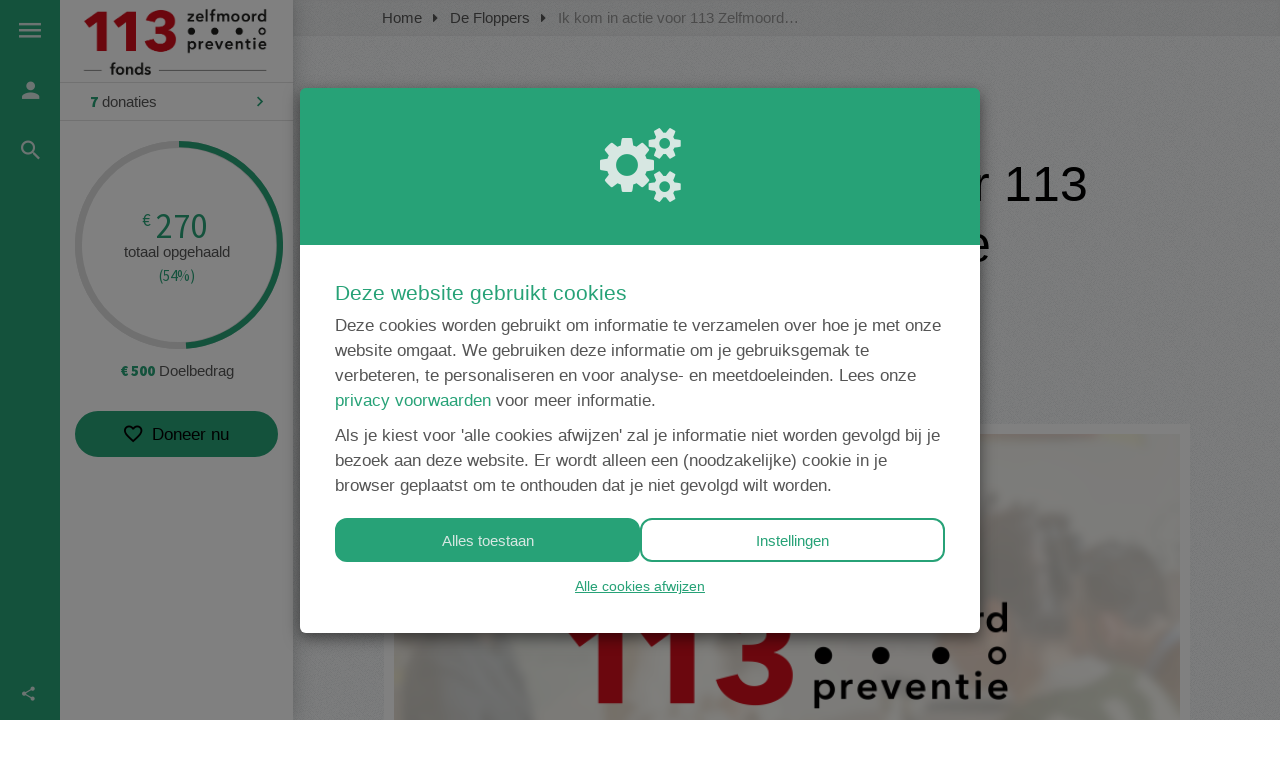

--- FILE ---
content_type: text/html; charset=utf-8
request_url: https://actie.113.nl/fundraisers/daan-jansen
body_size: 46443
content:
<!DOCTYPE html>
<html class="css3 new" lang="nl">
  <head>
    

    <title>Ik kom in actie voor 113 Zelfmoordpreventie</title>

    <meta http-equiv="X-UA-Compatible" content="IE=edge,chrome=1">

    <script type="application/ld+json">
  {
    "@context": "https://schema.org",
    "@type": "WebSite",
    "name": "113 Zelfmoordpreventie",
    "url": "https://actie.113.nl/"
  }
</script>

    <meta name="viewport" content="width=device-width, initial-scale=1" />

    <meta name="description" content="Ik kom in actie omdat.. er meer aandacht moet komen voor het aantal zelfmoord sterfgevallen " />

    <meta property="og:title" content="Ik kom in actie voor 113 Zelfmoordpreventie" />
<meta property="og:type" content="website" />
<meta property="og:description" content="Ik kom in actie omdat.. er meer aandacht moet komen voor het aantal zelfmoord sterfgevallen " />
<meta property="og:url" content="https://actie.113.nl/fundraisers/daan-jansen" />
<meta property="og:image" content="https://cdn.kentaa.nl/action_photos/default_action_photo/2957/opengraph_7b11830cd42297e8ae18b2d9be0f19d2d3e771ab.png" />

    <meta name="twitter:card" content="summary_large_image">
<meta name="twitter:site" content="113 Zelfmoordpreventie">
<meta name="twitter:creator" content="113 Zelfmoordpreventie">
<meta name="twitter:title" content="Ik kom in actie voor 113 Zelfmoordpreventie">
<meta name="twitter:description" content="Ik kom in actie omdat.. er meer aandacht moet komen voor het aantal zelfmoord sterfgevallen ">
<meta name="twitter:image" content="https://cdn.kentaa.nl/action_photos/default_action_photo/2957/opengraph_7b11830cd42297e8ae18b2d9be0f19d2d3e771ab.png">

    <meta name="reference" content="Action_435580">


      <link rel="icon" type="image/png" href="https://cdn.kentaa.nl/favicons/site_setting/2957/icon_32_125a0c1bbccfcb7ae3ceb94e26f8e06a236f27ce.png" />
  <link rel="apple-touch-icon" type="image/png" href="https://cdn.kentaa.nl/favicons/site_setting/2957/icon_180_125a0c1bbccfcb7ae3ceb94e26f8e06a236f27ce.png" />

    <link rel="stylesheet" media="all" href="/theme/variables.css" />

<link rel="stylesheet" href="https://cdn.kentaa.nl/assets/generic_fixed/application-42f7611db5da1b67fced7c270ebe716bc68ac25ab4feb74b99f53bef00f28ef4.css" media="all" />

  <link rel="stylesheet" media="all" href="/theme/custom.css" />


    <link rel="stylesheet" media="all" href="/theme/website.css"/>

    

    <meta name="csrf-param" content="authenticity_token" />
<meta name="csrf-token" content="Vj09MEIDCrexIhWPYMDS4tRkjxEQDI6-sLAlUSom793hE1Us2VjHE16_6BCNXKC7bNTMYgAiRjS_GDxeratTgQ" />

      <meta name="theme-color" content="#27a277" />


    <script src="https://cdn.kentaa.nl/assets/generic_fixed/application-d55f46e9b813f04036ab2b758a25c32f4337cc5ceb66b47792a206666d31eb75.js"></script>

    

    
    
  </head>
  <body class="controller_actions action_show at_action at_project_action_team any_home project_or_team_or_action_home  kentaa-path-info-fundraisers kentaa-path-info-daan-jansen " data-js-modules="Autocomplete ModalsVideo EndlessScroll Tabs" data-dot-key="false" data-currency-key="EUR" data-currency-delimiter="." data-currency-separator="," data-currency-precision="2" data-currency-position="left">
    

    

    <div class="side-bar">
  <div class="navigation-holder sidebar-icons dynamic-navigation-holder js-dynamic-navigation-holder">

    <ul>
      <li data-show-id="menu-slider" class="">
        <span class="icon-wrapper">
          <i class="zmdi zmdi-menu"></i>
        </span>
        <span class="info-label">Menu</span>
      </li>

      <li data-toggle="modal" data-target="#login_modal">
        <span class="icon-wrapper">
            <i class="zmdi zmdi-account"></i>
        </span>
        <span class="info-label">
          Inloggen
        </span>
</li>
        <li class="search" data-toggle="modal" data-target="#search_modal">
          <span class="icon-wrapper">
            <i class="zmdi zmdi-search"></i>
          </span>
          <span class="info-label">Zoeken</span>
        </li>

      <li data-show-id="social-slider" class="hidden-md hidden-lg">
        <i class="zmdi zmdi-share"></i>
      </li>


      <li class="social-area fixed-social-items js-social-target hidden-xs hidden-sm">
        <div class="social-inner">
          
  <div class="item title">
    <i class="zmdi zmdi-share"></i><span class="info-label">Deel deze pagina</span>
  </div>

<div class="js-social-click-item item facebook" data-trigger="click" data-href="https://actie.113.nl/fundraisers/daan-jansen?utm_source=kentaa&amp;utm_medium=facebook&amp;utm_campaign=113-zelfmoordpreventie" data-ga-event="share" data-ga-value="Facebook" data-placement="bottom">
  <span class="fa-stack fa-lg">
    <i class="fa fa-facebook fa-stack-1x fa-inverse"></i>
  </span>
  Facebook
</div>

<div class="js-social-click-item item twitter" data-trigger="click" data-href="https://actie.113.nl/fundraisers/daan-jansen?utm_source=kentaa&amp;utm_medium=twitter&amp;utm_campaign=113-zelfmoordpreventie" data-ga-event="share" data-ga-value="Twitter" data-twitter-msg="Doneer aan 113 Zelfmoordpreventie" data-locale="nl">
  <span class="fa-stack fa-lg twitter-x">&Xopf;</span>
  X
</div>

  <div class="js-social-click-item item instagram" data-ga-event="share" data-ga-value="Instagram">
    <a data-toggle="modal" data-target="#instagram_modal" href="#">
      <span class="fa-stack fa-lg">
        <i class="fa fa-instagram fa-stack-1x fa-inverse"></i>
      </span>
      Instagram
</a>  </div>

<div class="item whatsapp inline-block">
  <a class="whatsapplink js-social-click-item whatsapp" target="_blank"  href="https://api.whatsapp.com/send?text=" data-whatsapp-msg="Ik kwam net deze pagina van 113 Zelfmoordpreventie tegen. Doneer jij ook?" data-href="https://actie.113.nl/fundraisers/daan-jansen?utm_source=kentaa&amp;utm_medium=whatsapp&amp;utm_campaign=113-zelfmoordpreventie" data-ga-event="share" data-ga-value="WhatsApp">
    <span class="fa-stack fa-lg">
      <i class="fa fa-whatsapp fa-stack-1x fa-inverse"></i>
    </span>
    WhatsApp
  </a>
</div>

<div class="js-social-click-item item linkedin" data-trigger="click" data-href="https://actie.113.nl/fundraisers/daan-jansen?utm_source=kentaa&amp;utm_medium=linkedin&amp;utm_campaign=113-zelfmoordpreventie&amp;week=4" data-ga-event="share" data-ga-value="LinkedIn">
  <span class="fa-stack fa-lg">
    <i class="fa fa-linkedin fa-stack-1x fa-inverse"></i>
  </span>
  LinkedIn
</div>

<div class="item email">
  <a class="js-social-click-item email" data-href="https://actie.113.nl/fundraisers/daan-jansen?utm_source=kentaa&amp;utm_medium=email-share&amp;utm_campaign=113-zelfmoordpreventie" data-ga-event="share" data-ga-value="Email" href="mailto:?body=Beste%20%28naam%20ontvanger%29%2C%0A%0Ahttps%3A%2F%2Factie.113.nl%2Ffundraisers%2Fdaan-jansen%3Futm_source%3Dkentaa%26utm_medium%3Demail-share%26utm_campaign%3D113-zelfmoordpreventie%0A%0AHartelijke%20groet%2C%0A%28naam%20afzender%29&amp;subject=Doneer%20aan%20Ik%20kom%20in%20actie%20voor%20113%20Zelfmoordpreventie">
    <span class="fa-stack fa-lg">
      <i class="fa fa-envelope-o fa-stack-1x fa-inverse"></i>
    </span>
    E-mail
</a></div>

  <div class="item widget js-show-widget hidden-xs hidden-sm">
    <a data-toggle="modal" data-target="#widget_modal" data-ga-event="share" data-ga-value="Widget" href="#">
      <span class="fa-stack fa-lg">
        <i class="fa fa-code fa-stack-1x fa-inverse"></i>
      </span>
      Widget
</a>  </div>

  <div class="item qrcode js-show-qrmodal">
    <a data-toggle="modal" data-target="#qrcode_modal" href="#">
      <span class="fa-stack fa-lg">
        <i class="fa fa-qrcode fa-stack-1x fa-inverse"></i>
      </span>
      QR-code
</a>  </div>

  <div class="item subscribe">
    <a data-toggle="modal" data-target="#generic_modal" data-remote="true" href="/fundraisers/daan-jansen/news-items/subscribe">
      <span class="fa-stack fa-lg">
        <i class="fa fa-star-o fa-stack-1x fa-inverse subscribe"></i>
      </span>
      Houd mij op de hoogte
</a>  </div>


<div class="clearfix"></div>

        </div>
      </li>
    </ul>
  </div>
  <div id="menu-slider" class="sidebar-slider">
    <h2 class="slider-h2">Menu</h2>
    <hr>
    <div id="navigation-global">
   <ul class="sidebar-nav navbar-normal">
      <li class="js-root-menu menu-item"><a data-active-url="/hoe-werkt-het" href="/hoe-werkt-het">Hoe werkt het?</a></li>
      <li class="js-root-menu menu-item"><a data-active-url="/inzamelinspiratie" href="/inzamelinspiratie">Inspiratie</a></li>
      <li class="js-root-menu menu-item"><a target="_self" data-active-url="https://actie.113.nl/fundraisers" href="https://actie.113.nl/fundraisers">Acties</a></li>
      <li class="js-root-menu menu-item"><a target="_self" data-active-url="/tips" href="/tips">Tips om je actie tot een succes te maken</a></li>
      <li class="last js-root-menu menu-item"><a data-active-url="/contact" href="/contact">Contact</a></li>
  </ul>
    <ul class="sidebar-nav navbar-normal hidden-md hidden-lg">
        <li class="js-root-menu menu-item"><a href="/privacy">Privacy</a></li>
        <li class="js-root-menu menu-item"><a href="/algemene-voorwaarden">Algemene voorwaarden</a></li>
        <li class="js-root-menu menu-item"><a href="/cookies">Cookies</a></li>
        <li class="js-root-menu menu-item"><a href="/over-stichting-113-zelfmoordpreventie">Over Stichting 113 Zelfmoordpreventie</a></li>
    </ul>
</div>

  </div>

  <div id="user-slider" class="sidebar-slider">
    <div class="welcome-text">
        <h2 class="slider-h2">Inloggen</h2>
    </div>
    <hr>
    
  </div>

  <div id="social-slider" class="sidebar-slider">
    <div class="social-area">
      <div class="social-inner">
        <h2 class="slider-h2 text-left">Delen</h2>
        <hr>
        

<div class="js-social-click-item item facebook" data-trigger="click" data-href="https://actie.113.nl/fundraisers/daan-jansen?utm_source=kentaa&amp;utm_medium=facebook&amp;utm_campaign=113-zelfmoordpreventie" data-ga-event="share" data-ga-value="Facebook" data-placement="bottom">
  <span class="fa-stack fa-lg">
    <i class="fa fa-facebook fa-stack-1x fa-inverse"></i>
  </span>
  
</div>

<div class="js-social-click-item item twitter" data-trigger="click" data-href="https://actie.113.nl/fundraisers/daan-jansen?utm_source=kentaa&amp;utm_medium=twitter&amp;utm_campaign=113-zelfmoordpreventie" data-ga-event="share" data-ga-value="Twitter" data-twitter-msg="Doneer aan 113 Zelfmoordpreventie" data-locale="nl">
  <span class="fa-stack fa-lg twitter-x">&Xopf;</span>
  
</div>

  <div class="js-social-click-item item instagram" data-ga-event="share" data-ga-value="Instagram">
    <a data-toggle="modal" data-target="#instagram_modal" href="#">
      <span class="fa-stack fa-lg">
        <i class="fa fa-instagram fa-stack-1x fa-inverse"></i>
      </span>
      
</a>  </div>

<div class="item whatsapp inline-block">
  <a class="whatsapplink js-social-click-item whatsapp" target="_blank"  href="https://api.whatsapp.com/send?text=" data-whatsapp-msg="Ik kwam net deze pagina van 113 Zelfmoordpreventie tegen. Doneer jij ook?" data-href="https://actie.113.nl/fundraisers/daan-jansen?utm_source=kentaa&amp;utm_medium=whatsapp&amp;utm_campaign=113-zelfmoordpreventie" data-ga-event="share" data-ga-value="WhatsApp">
    <span class="fa-stack fa-lg">
      <i class="fa fa-whatsapp fa-stack-1x fa-inverse"></i>
    </span>
    
  </a>
</div>

<div class="js-social-click-item item linkedin" data-trigger="click" data-href="https://actie.113.nl/fundraisers/daan-jansen?utm_source=kentaa&amp;utm_medium=linkedin&amp;utm_campaign=113-zelfmoordpreventie&amp;week=4" data-ga-event="share" data-ga-value="LinkedIn">
  <span class="fa-stack fa-lg">
    <i class="fa fa-linkedin fa-stack-1x fa-inverse"></i>
  </span>
  
</div>

<div class="item email">
  <a class="js-social-click-item email" data-href="https://actie.113.nl/fundraisers/daan-jansen?utm_source=kentaa&amp;utm_medium=email-share&amp;utm_campaign=113-zelfmoordpreventie" data-ga-event="share" data-ga-value="Email" href="mailto:?body=Beste%20%28naam%20ontvanger%29%2C%0A%0Ahttps%3A%2F%2Factie.113.nl%2Ffundraisers%2Fdaan-jansen%3Futm_source%3Dkentaa%26utm_medium%3Demail-share%26utm_campaign%3D113-zelfmoordpreventie%0A%0AHartelijke%20groet%2C%0A%28naam%20afzender%29&amp;subject=Doneer%20aan%20Ik%20kom%20in%20actie%20voor%20113%20Zelfmoordpreventie">
    <span class="fa-stack fa-lg">
      <i class="fa fa-envelope-o fa-stack-1x fa-inverse"></i>
    </span>
    
</a></div>

  <div class="item widget js-show-widget hidden-xs hidden-sm">
    <a data-toggle="modal" data-target="#widget_modal" data-ga-event="share" data-ga-value="Widget" href="#">
      <span class="fa-stack fa-lg">
        <i class="fa fa-code fa-stack-1x fa-inverse"></i>
      </span>
      
</a>  </div>

  <div class="item qrcode js-show-qrmodal">
    <a data-toggle="modal" data-target="#qrcode_modal" href="#">
      <span class="fa-stack fa-lg">
        <i class="fa fa-qrcode fa-stack-1x fa-inverse"></i>
      </span>
      
</a>  </div>

  <div class="item subscribe">
    <a data-toggle="modal" data-target="#generic_modal" data-remote="true" href="/fundraisers/daan-jansen/news-items/subscribe">
      <span class="fa-stack fa-lg">
        <i class="fa fa-star-o fa-stack-1x fa-inverse subscribe"></i>
      </span>
      
</a>  </div>


<div class="clearfix"></div>

      </div>
    </div>
  </div>

  <div class="nav-holder sidebar-content">
        <div class="logo-holder ">
          <a href="https://actie.113.nl/">
            <img alt="" src="https://cdn.kentaa.nl/header_logos/logo/site_logo/1706/site_header_0af80e48b1376c207f6585d6914f73484a74468f.jpg" />
</a>        </div>

    



<div class="holder-stats ">




    <div class="stat stat-donations stat_split_1 ">

          <a class="js-external-link-to-custom_nav_tab" data-history="donors" data-history-url="/fundraisers/daan-jansen/donors" data-tab-target="#donors" href="#donors">
            <span class="diff">7</span>
            donaties
</a>    </div>




</div>

  <div class="progress-holder">
    
<div class="metrics-progress-holder ">
    <div class="js-metrics-progress progress-wrapper no-matchfunding" data-progress="0.54"></div>
  <div class="metrics-progress-text">
    <div class="metric-total-amount symbol-left" data-currency-symbol="€">270</div>
    <div class="metric-total-amount-text">Totaal opgehaald</div>
      <div class="metric-total-percentage">(54%)</div>

      <div class="qr-image visible-xs">
        <img width="75" src="https://actie.113.nl/fundraisers/daan-jansen/qr.svg" />
      </div>
  </div>
</div>

  <div class="metrics-amount-target">
    <span>€ 500</span> Doelbedrag
  </div>


  </div>
  <div class="clearfix"></div>



        <div class="metrics text-center">

      <a class="builder-style btn donate-button js-donate-now btn-donate-now" data-name="Actiepagina" data-ga-event="click" data-ga-value="Donate button" href="https://actie.113.nl/fundraisers/daan-jansen/donate">
        <i class="zmdi zmdi-favorite-outline"></i>Doneer nu
</a>

  </div>
  <div class="clearfix"></div>


      <div class="project-closed-label">
      </div>
  </div>
</div>


    <div class="wrapper">
      <div id="sidr-nav" class="sidr" data-sources="#user-login,#navigation-global">
  <!-- Ham & Eggs -->
</div>

      

      <header>
        <div class="hidden-md hidden-lg text-center logo-wrapper-not-desktop">
              <div class="logo-holder ">
                <a href="https://actie.113.nl/">
                  <img alt="" src="https://cdn.kentaa.nl/header_logos/logo/site_logo/1706/site_header_0af80e48b1376c207f6585d6914f73484a74468f.jpg" />
</a>              </div>
        </div>
        



      </header>
      <div class="main-content">
          <div class="container relative">
            
            






















  <div class="js-nicely-scrolly" data-scroll-to-direct=true></div>

  <div class="breadcrumb-wrapper">
    <div class="container fixed-width">
      <ol class="breadcrumb breadcrumb-3"><li class="breadcrumb-item"><a href="https://actie.113.nl/">Home</a></li><li class="breadcrumb-item"><a href="/teams/de-floppers">De Floppers</a></li><li class="breadcrumb-item active">Ik kom in actie voor 113 Zelfmoordpreventie</li></ol>
    </div>
  </div>


            



<div class="white-magic relative">
  <div class="padding-magic no-padding-bottom">

    <div class="container fixed-width large-margin-bottom">
        <div class="entity-heading entity-with-avatar">
    <div class="with-avatar">
      <div class="avatar">
          <span class="avatar-letter " data-avatar-letter="D">D</span>
      </div>
      <div class="title-and-name entity-heading">
        <span class="sub-name">
          Daan Jansen
        </span>

          <h1 class="h1-heading">Ik kom in actie voor 113 Zelfmoordpreventie</h1>

        <p class="sub-p">(&nbsp;Lid van team:&nbsp;<a class="team-member" href="/teams/de-floppers">De Floppers</a>&nbsp;)</p>

        <div class="clearfix"></div>

        
  <div class="metrics">

      <a class="builder-style btn donate-button js-donate-now btn-donate-now" data-name="Actiepagina" data-ga-event="click" data-ga-value="Donate button" href="https://actie.113.nl/fundraisers/daan-jansen/donate">
        <i class="zmdi zmdi-favorite-outline"></i>Doneer nu
</a>


  </div>
  <div class="clearfix"></div>

      </div>
    </div>

    <div class="clearfix"></div>
  </div>


      <div class="fixed-width entity-heading-team">
        <div class="media-column">
          <div class="carousel-overflow">
  <div class="carrousel-wrapper ">



      <img class="carousel slide" alt="" src="https://cdn.kentaa.nl/action_photos/default_action_photo/2957/normal_7b11830cd42297e8ae18b2d9be0f19d2d3e771ab.png" />
  </div>
</div>

        </div>

      </div>
    </div>



    <div class="clearfix"></div>

    <div class="container large-margin-bottom intro-holder hidden-md hidden-lg">
        <div class="phone-metrics wide-layout">
    




<div class="holder-stats ">




    <div class="stat stat-donations stat_split_1 ">

          <a class="js-external-link-to-custom_nav_tab" data-history="donors" data-history-url="/fundraisers/daan-jansen/donors" data-tab-target="#donors" href="#donors">
            <span class="diff">7</span>
            donaties
</a>    </div>




</div>

  <div class="progress-holder">
    
<div class="metrics-progress-holder ">
    <div class="js-metrics-progress progress-wrapper no-matchfunding" data-progress="0.54"></div>
  <div class="metrics-progress-text">
    <div class="metric-total-amount symbol-left" data-currency-symbol="€">270</div>
    <div class="metric-total-amount-text">Totaal opgehaald</div>
      <div class="metric-total-percentage">(54%)</div>

      <div class="qr-image visible-xs">
        <img width="75" src="https://actie.113.nl/fundraisers/daan-jansen/qr.svg" />
      </div>
  </div>
</div>

  <div class="metrics-amount-target">
    <span>€ 500</span> Doelbedrag
  </div>


  </div>
  <div class="clearfix"></div>



    <div class="clearfix"></div>
  </div>

    </div>

    <div class="container large-margin-bottom fixed-width scroll-to-target ">
          <div class="custom-carousel-wrapper no-padding-top">
      <div class="nav-list-holder nav-lemon-carousel" >
        <div class="navbar-toggle js-navbar-toggle-nav" data-target=".nav-list-holder .nav-list .item:not(.hidden)">
          <span class="current-item js-current-item">Info</span>
          <div class="icon-wrapper">
            <span class="icon-bar"></span>
            <span class="icon-bar"></span>
            <span class="icon-bar"></span>
          </div>
        </div>

        <div class="nav nav-list nav-tabs js-custom-nav-tab-list">
          <div class="item hidden">
            <a class="text-link" href="#home">Info</a>
          </div>


            <div class="item " id="donors_tab">
              <a class="text-link" href="#donors">
                Donateurs <span class="tab-counter">7</span>
</a>            </div>








          
        </div>
      </div>

      <div class="clearfix"></div>
    </div>

  <div class="custom-accordion-content no-padding-top no-padding no-padding-bottom padding-magic">
    <div class="items-content white-background active" id="home">
      <div class="tab-content-holder ">

        <div class="html-content js-html-content fr-view"><p>Ik kom in actie omdat.. er meer aandacht moet komen voor het aantal zelfmoord sterfgevallen </p></div>


          <div class="hidden-md hidden-lg">
              <div class="metrics text-center">

      <a class="builder-style btn donate-button js-donate-now btn-donate-now" data-name="Actiepagina" data-ga-event="click" data-ga-value="Donate button" href="https://actie.113.nl/fundraisers/daan-jansen/donate">
        <i class="zmdi zmdi-favorite-outline"></i>Doneer nu
</a>

  </div>
  <div class="clearfix"></div>

          </div>

        <div class="social-area text-left">
          

<div class="js-social-click-item item facebook" data-trigger="click" data-href="https://actie.113.nl/fundraisers/daan-jansen?utm_source=kentaa&amp;utm_medium=facebook&amp;utm_campaign=113-zelfmoordpreventie" data-ga-event="share" data-ga-value="Facebook" data-placement="bottom">
  <span class="fa-stack fa-lg">
    <i class="fa fa-facebook fa-stack-1x fa-inverse"></i>
  </span>
  
</div>

<div class="js-social-click-item item twitter" data-trigger="click" data-href="https://actie.113.nl/fundraisers/daan-jansen?utm_source=kentaa&amp;utm_medium=twitter&amp;utm_campaign=113-zelfmoordpreventie" data-ga-event="share" data-ga-value="Twitter" data-twitter-msg="Doneer aan 113 Zelfmoordpreventie" data-locale="nl">
  <span class="fa-stack fa-lg twitter-x">&Xopf;</span>
  
</div>

  <div class="js-social-click-item item instagram" data-ga-event="share" data-ga-value="Instagram">
    <a data-toggle="modal" data-target="#instagram_modal" href="#">
      <span class="fa-stack fa-lg">
        <i class="fa fa-instagram fa-stack-1x fa-inverse"></i>
      </span>
      
</a>  </div>

<div class="item whatsapp inline-block">
  <a class="whatsapplink js-social-click-item whatsapp" target="_blank"  href="https://api.whatsapp.com/send?text=" data-whatsapp-msg="Ik kwam net deze pagina van 113 Zelfmoordpreventie tegen. Doneer jij ook?" data-href="https://actie.113.nl/fundraisers/daan-jansen?utm_source=kentaa&amp;utm_medium=whatsapp&amp;utm_campaign=113-zelfmoordpreventie" data-ga-event="share" data-ga-value="WhatsApp">
    <span class="fa-stack fa-lg">
      <i class="fa fa-whatsapp fa-stack-1x fa-inverse"></i>
    </span>
    
  </a>
</div>

<div class="js-social-click-item item linkedin" data-trigger="click" data-href="https://actie.113.nl/fundraisers/daan-jansen?utm_source=kentaa&amp;utm_medium=linkedin&amp;utm_campaign=113-zelfmoordpreventie&amp;week=4" data-ga-event="share" data-ga-value="LinkedIn">
  <span class="fa-stack fa-lg">
    <i class="fa fa-linkedin fa-stack-1x fa-inverse"></i>
  </span>
  
</div>

<div class="item email">
  <a class="js-social-click-item email" data-href="https://actie.113.nl/fundraisers/daan-jansen?utm_source=kentaa&amp;utm_medium=email-share&amp;utm_campaign=113-zelfmoordpreventie" data-ga-event="share" data-ga-value="Email" href="mailto:?body=Beste%20%28naam%20ontvanger%29%2C%0A%0Ahttps%3A%2F%2Factie.113.nl%2Ffundraisers%2Fdaan-jansen%3Futm_source%3Dkentaa%26utm_medium%3Demail-share%26utm_campaign%3D113-zelfmoordpreventie%0A%0AHartelijke%20groet%2C%0A%28naam%20afzender%29&amp;subject=Doneer%20aan%20Ik%20kom%20in%20actie%20voor%20113%20Zelfmoordpreventie">
    <span class="fa-stack fa-lg">
      <i class="fa fa-envelope-o fa-stack-1x fa-inverse"></i>
    </span>
    
</a></div>

  <div class="item widget js-show-widget hidden-xs hidden-sm">
    <a data-toggle="modal" data-target="#widget_modal" data-ga-event="share" data-ga-value="Widget" href="#">
      <span class="fa-stack fa-lg">
        <i class="fa fa-code fa-stack-1x fa-inverse"></i>
      </span>
      
</a>  </div>

  <div class="item qrcode js-show-qrmodal">
    <a data-toggle="modal" data-target="#qrcode_modal" href="#">
      <span class="fa-stack fa-lg">
        <i class="fa fa-qrcode fa-stack-1x fa-inverse"></i>
      </span>
      
</a>  </div>

  <div class="item subscribe">
    <a data-toggle="modal" data-target="#generic_modal" data-remote="true" href="/fundraisers/daan-jansen/news-items/subscribe">
      <span class="fa-stack fa-lg">
        <i class="fa fa-star-o fa-stack-1x fa-inverse subscribe"></i>
      </span>
      
</a>  </div>


<div class="clearfix"></div>

        </div>
      </div>
    </div>

      <div class="items-content white-background " id="activities">
        <div class="tab-content-holder ">
          <div class="activities">
          </div>
        </div>
      </div>

      <div class="items-content " id="donors">
        <div data-index-url="/fundraisers/daan-jansen/donations" class="donations-holder fancy-fade js-index-holder-object"></div>
        <div data-loading-text="Bezig.." class="progress-spacer js-index-loader-object"></div>
      </div>








    
  </div>

    </div>

    

    

    

  <div class="js-hide-when-tab-not-home">
    <div class="large-padding-bottom">
      <div class="container fixed-width">
        <h2 class="like-h1 h1-heading inline-block">Laatste donaties</h2>
        <span class="title-view-all hidden-xs">
          <span>
            <span class="title-separator theme-text-color">&nbsp;</span>
              <a class="js-external-link-to-custom_nav_tab view-all" data-tab-target="#donors" href="#donors">Bekijk alle</a>
          </span>
        </span>

        <div class="latest-donations">
            <div class="donation ">
              <div class="styled-bg-block white-background project-color-border no-hover">
                <div class="top">
                  <div class="row">
                    <div class="col-xs-7 col-sm-8 col-md-7 col-lg-7">
                    </div>

                    <div class="col-xs-5 col-sm-4 col-md-5 col-lg-5">
                      <div class="text-right date number-font">
                        12/05/2024<br />
                        09:40
                      </div>
                    </div>
                  </div>
                </div>

                <div class="bottom">
                  <h4 class="name theme-text-color">Vishandel c hartevelt </h4>
                  <span class="at-entity">
                    
                  </span>
                </div>
              </div>
            </div>
            <div class="donation hidden-xs">
              <div class="styled-bg-block white-background project-color-border no-hover">
                <div class="top">
                  <div class="row">
                    <div class="col-xs-7 col-sm-8 col-md-7 col-lg-7">
                    </div>

                    <div class="col-xs-5 col-sm-4 col-md-5 col-lg-5">
                      <div class="text-right date number-font">
                        11/05/2024<br />
                        20:42
                      </div>
                    </div>
                  </div>
                </div>

                <div class="bottom">
                  <h4 class="name theme-text-color">Mascha </h4>
                  <span class="at-entity">
                    
                  </span>
                </div>
              </div>
            </div>
        </div>

        <span class="title-view-all visible-xs">
            <a class="js-external-link-to-custom_nav_tab view-all" data-tab-target="#donors" href="#donors">Bekijk alle</a>
        </span>
      </div>
    </div>
  </div>


      <div class="container fixed-width large-padding-bottom">
        <div class="styled-bg-block no-hover with-shadow">
            <script src="https://cdn.kentaa.nl/assets/_shared/badges-6b95055090df69c23d66db3d91232f3d90bf6315ad3453687184fd93c53254f9.js"></script>

  <div class="badges">
      <div class="badge" data-disabled="false">
        <div class="badge-image">
            <svg version="1.1" xmlns="http://www.w3.org/2000/svg" x="0px" y="0px" viewbox="0 0 300 300" style="enable-background:new 0 0 300 300;" xmlns:xlink="http://www.w3.org/1999/xlink" xml:space="preserve">
<g>
	<circle cx="150" cy="150" r="128.98"></circle>
	<ellipse fill="var(--theme-color)" cx="152.34" cy="150" rx="124.25" ry="127.21"></ellipse>
	<polygon fill="#23527C" points="164.88,96.95 213.86,68.22 230.1,97.98 	"></polygon>
	<path fill="#23527C" d="M203.86,48.5l-83.22,49.49l-37.49-3.21c0,0,89.59-52.95,97.84-55.24S200.71,37.29,203.86,48.5z"></path>
	<polygon fill="#FFA640" points="208.02,55.99 213.86,68.22 157.75,99.33 120.64,97.98 203.86,48.5 	"></polygon>
	<path fill="#018A65" d="M48.67,153.05c0,0,0-27.17,0-39.33s2.62-17.49,26.99-16.62s162.69,0.88,162.69,0.88s10.87,1.28,10.87,13.95
		s0,34.94,0,34.94s8.25,0.55,8.62,6.2c0.37,5.64,0,34.74,0,34.74s1.12,8.02-4.87,9.14s-5.25,9.76-5.25,9.76s0.75,23.61,0,28.48
		s1.01,12-21.8,12.75s-156.26,0-161.51,0s-17.24-1.17-17.24-21.2S48.67,153.05,48.67,153.05z"></path>
	<path fill="#01BD8A" d="M215.48,146.87c0.37-13.28,3.29-48.8-41.46-48.97c45.21,0.08,68.32,1.44,68.32,1.44l6.88,12.6v34.94l8.62,6.2
		v34.74l-4.87,9.14l-5.25,9.76v28.48l-7.12,11.22c0,0-27.83,1.92-66.58,1.86c37.72,0,41.91-49.81,41.91-49.81l23.54-0.75l8.62-0.37
		c0,0,12.37-0.26,11.62-24.68s-7.12-26.36-18.74-25.77C229.35,147.46,215.48,146.87,215.48,146.87z"></path>
	<circle cx="213.86" cy="172.65" r="8.32"></circle>
	<g>
		<g>
			<path d="M252.26,145.11l-0.02-1.59v-30.97c0-9.43-7.42-17.42-16.88-18.18l-0.95-0.16l-29.15-50.93
				c-2.44-4.25-6.38-7.29-11.09-8.55c-1.54-0.41-3.12-0.62-4.7-0.62c-3.17,0-6.31,0.85-9.08,2.47l-98.6,57.4l-0.85,0.23H63.61
				c-10.11,0-18.34,8.23-18.34,18.34v11.03c0,0-0.91,3.99,3.31,3.99s3.33-4.23,3.33-4.23v-10.8c0-6.46,5.25-11.71,11.71-11.71
				h170.28c6.46,0,11.71,5.25,11.71,11.71v30.05v1.69h-31.74c-15.64,0-28.36,12.72-28.36,28.36c0,15.64,12.72,28.36,28.36,28.36
				h31.74v1.69v30.05c0,6.46-5.25,11.71-11.71,11.71H63.61c-6.46,0-11.71-5.25-11.71-11.71v-81.66c0,0,0.28-4.22-3.42-4.22
				s-3.21,4.45-3.21,4.45v81.43c0,10.11,8.23,18.34,18.34,18.34h170.28c10.11,0,18.34-8.23,18.34-18.34v-30.97l0.02-1.59
				c5.32-1.9,9.99-6.92,9.99-12.51v-30.05C262.25,152.04,257.57,147.01,252.26,145.11z M120.61,94.21H93.36l90.35-51.9
				c1.75-1.03,3.75-1.57,5.76-1.57c1,0,2,0.13,2.97,0.39c2.99,0.8,6.84,4.08,8.41,6.82l-1.82,1.15l-77.58,44.88L120.61,94.21z
				 M160.29,94.21h-26.1l69.23-40.8l1.06,1.88l4.94,8.63l-1.56,0.91l-46.73,29.15L160.29,94.21z M223.85,94.21h-49.83l5.33-3.16
				l32.74-19.06l0.8-0.49l13.04,22.71H223.85z M255.62,187.67c0,3.7-3.01,6.7-6.7,6.7h-35.06c-11.98,0-21.73-9.75-21.73-21.73
				s9.75-21.73,21.73-21.73h35.06c3.7,0,6.7,3.01,6.7,6.7V187.67z"></path>
		</g>
	</g>
</g>
</svg>
        </div>
        <h4 class="theme-text-color">€ 250 opgehaald</h4>
      </div>
      <div class="badge" data-disabled="true">
        <div class="badge-image">
            <svg version="1.1" xmlns="http://www.w3.org/2000/svg" x="0px" y="0px" viewbox="0 0 300 300" style="enable-background:new 0 0 300 300;" xmlns:xlink="http://www.w3.org/1999/xlink" xml:space="preserve">
<g>
	<path d="M20.38,269.4l0-238.8c0-5.52,4.48-10,10-10l238.8,0c5.52,0,10,4.48,10,10l0,238.8c0,5.52-4.48,10-10,10l-238.8,0
		C24.86,279.4,20.38,274.92,20.38,269.4z"></path>
	<path fill="var(--theme-color)" d="M26.59,263.13l0-230.54c0-5.52,4.48-10,10-10l230.54,0c5.52,0,10,4.48,10,10l0,230.54c0,5.52-4.48,10-10,10
		l-230.54,0C31.07,273.13,26.59,268.65,26.59,263.13z"></path>
	<path fill="#FF5043" d="M223.86,100.31c-18.55-21.7-49.16-33.3-73.13-34.19c-23.97-0.89-38.36,3.77-60.25,14.46
		C54.58,67.16,30.9,87.29,30.9,87.29c1.97,7.1,11.84,18.06,22.2,26.14c-10.65,5.62-15.98,36.13-15.98,36.13l-19.83,6.49
		c4.93,31.27,23.08,39.42,36.5,42.91c4.74,16.57,25.65,28.02,25.65,28.02l-4.05,22.89l34.43,0.39l6.31-17.36l49.72,0.39l-3.5,18.9
		h34.14c0,0,44.93-65.22,49.87-96.14C251.29,125.13,242.41,122.02,223.86,100.31z M69.95,148.29c-6.1,0-11.05-4.95-11.05-11.05
		c0-6.1,4.95-11.05,11.05-11.05c6.1,0,11.05,4.95,11.05,11.05C80.99,143.34,76.05,148.29,69.95,148.29z"></path>
	<path fill="#FF7F76" d="M199.91,80.78c0,0,39.74,88.2-34.05,152.52c-3.5,18.9-3.5,18.9-3.5,18.9h34.14c0,0,36.65-43.57,41.58-63.64
		c4.93-20.06,9.11-62.19-4.54-77.37S199.91,80.78,199.91,80.78z"></path>
	<g>
		<path d="M70.09,149.62c-4.96,0-9.39-2.96-11.29-7.54c-1.91-4.59-0.87-9.82,2.64-13.34c2.31-2.32,5.39-3.59,8.66-3.59
			c1.61,0,3.18,0.31,4.67,0.93c4.59,1.9,7.56,6.34,7.56,11.31c0,6.73-5.48,12.22-12.22,12.23H70.09z M70.1,132.09
			c-2.14,0-4.06,1.28-4.89,3.25c-0.83,1.99-0.39,4.26,1.13,5.78c1,1.01,2.33,1.56,3.75,1.56l0,0c0.7,0,1.37-0.13,2.02-0.4
			c1.99-0.82,3.28-2.74,3.28-4.89c0-2.91-2.36-5.28-5.27-5.3l-0.01-0.01H70.1z"></path>
		<path d="M185.63,103.63c-0.87,0-1.7-0.33-2.35-0.92c-9.66-8.92-22.12-13.44-37.04-13.44c-16.1,0-28.92,5.32-29.04,5.37
			c-0.49,0.21-0.99,0.31-1.47,0.31c-1.77,0-3-1.47-3.29-2.92c-0.26-1.3,0.15-2.99,2.08-3.8c1.48-0.62,14.94-6.04,31.79-6.04
			c16.58,0,30.59,5.18,41.66,15.41c1.28,1.18,1.3,2.74,0.88,3.81C188.44,102.49,187.37,103.63,185.63,103.63z"></path>
		<path d="M272.78,149.56c-1.99,0-3.9-0.42-5.69-1.25c-5.64-2.57-9.34-8-9.67-14.18c-0.08-0.42-0.25-1.41-0.39-2.84l-0.64-0.31
			c-2.89,1.83-5.58,3.99-7.98,6.43c-0.72,0.76-1.57,1.16-2.48,1.16h0c-1.37,0-2.73-0.93-3.31-2.26c-0.54-1.24-0.28-2.57,0.72-3.65
			c3.82-4.02,8.3-7.28,13.32-9.68l0.24-0.36c0.29-5.74,2.23-11.23,5.58-15.88c0.71-0.91,1.62-1.4,2.65-1.4
			c1.33,0,2.69,0.86,3.29,2.1c0.33,0.68,0.71,2.04-0.46,3.56c-1.95,2.67-3.23,5.79-3.73,9.05l0.48,0.48
			c0.94-0.15,1.89-0.23,2.84-0.23c4.49,0,8.8,1.66,12.13,4.68c3.81,3.53,9.42,12.21,3.34,19.8c-2.5,3.04-6.19,4.79-10.13,4.79
			L272.78,149.56z M267.19,127.2c-1.06,0-2.11,0.14-3.13,0.42l-0.31,0.42c0.06,1.6,0.23,3.23,0.5,4.84
			c0.03,0.13,0.05,0.26,0.06,0.38c0.05,3.72,2.28,7.17,5.69,8.76c0.86,0.41,1.79,0.62,2.75,0.62c1.85,0,3.61-0.8,4.83-2.18
			c3.61-4.51-2.51-10.27-2.58-10.32C272.83,128.25,270.06,127.2,267.19,127.2z"></path>
		<g>
			<g>
				<path d="M249.22,134.21c-2.65-10.58-4.38-15.28-10.74-23.12c0,0-3.08-3.8-6.12-2.36c-3.91,1.85,0.56,6.7,0.56,6.7
					c6.41,7.9,7.42,11.84,9.6,20.56c0.03,0.11,2.85,10.76-1.73,29.98c-7.53,31.57-29.03,61.87-45.74,81.74l-0.32,0.15H167.9
					l-0.41-0.52l3.35-13.51c0.26-1.04,0.03-2.12-0.64-2.97c-0.66-0.85-1.66-1.33-2.73-1.33h-51.46c-1.5,0-2.83,0.96-3.3,2.39
					l-4.7,14.37l-0.4,0.29H80.5l-0.41-0.5l3.5-18.86c0.29-1.61-0.55-3.18-2.05-3.82c-0.19-0.08-19.46-8.59-23.5-25.61
					c-0.35-1.57-1.72-2.66-3.33-2.66l-0.18,0c-1.82-0.01-8.3-0.36-15.19-4.71c-9.69-6.11-15.67-17.06-17.77-32.53l0.28-0.45
					l17.75-6.05c1.43-0.48,2.37-1.82,2.35-3.33c0-0.22-0.09-21.69,14.27-32.83c0.95-0.74,1.45-1.89,1.33-3.09
					c-0.12-1.2-0.84-2.23-1.93-2.77c-0.63-0.32-15.47-8.03-20.5-21.61l0.21-0.53c9.79-4.6,20.69-7.04,31.51-7.04
					c7.8,0,15.52,1.23,22.93,3.64c0.33,0.1,0.68,0.15,1.03,0.15c0.64,0,1.26-0.17,1.8-0.5c0.22-0.14,23-13.74,53.13-13.74
					c14.43,0,28.15,3.15,40.83,9.38c2.11,0.91,13.71,5.31,25.22,14.99c4.33,3.64,2.9,1.97,6.61,5.79c0,0,5.4,6.07,8.77,3.03
					c2.47-2.23-0.27-4.39-0.27-4.39c-17.71-18.51-37.18-25.61-37.54-25.75c-13.69-6.73-28.45-10.15-43.87-10.15
					c-27.41,0-48.99,10.73-54.95,14.02l-0.33,0.03c-7.62-2.41-15.54-3.64-23.53-3.64c-13.16,0-26.2,3.37-37.7,9.72
					c-1.25,0.81-1.85,2.32-1.49,3.76c3.33,13.31,14.16,22.15,20.32,26.24l0.08,0.62c-7.69,8.86-12.23,20.19-12.79,31.9l-0.28,0.38
					l-18.17,6.18c-1.53,0.52-2.49,2.01-2.33,3.62c3.75,37.99,27.39,45.06,37.38,46.33l0.35,0.29c4.78,14.79,18.34,23.31,23.95,26.29
					l0.22,0.45l-3.81,20.58c-0.19,1.02,0.08,2.06,0.74,2.85c0.66,0.8,1.63,1.25,2.67,1.25h34.61c1.5,0,2.83-0.96,3.3-2.39l4.7-14.37
					l0.4-0.29h43.67l0.41,0.52l-3.34,13.49c-0.26,1.04-0.03,2.12,0.64,2.97c0.66,0.85,1.66,1.33,2.73,1.33h33.61
					c1.02,0,1.99-0.45,2.65-1.23C261.5,180.28,249.76,136.07,249.22,134.21z"></path>
			</g>
		</g>
	</g>
	<g>
		<path d="M131.19,83.85c-0.52,0.1-1.04,0.2-1.54,0.31C130.16,84.05,130.67,83.95,131.19,83.85z"></path>
		<path d="M133.09,83.5c-0.45,0.08-0.9,0.16-1.35,0.24C132.18,83.66,132.63,83.58,133.09,83.5z"></path>
		<path d="M139.51,82.62c-0.53,0.05-1.06,0.11-1.58,0.18C138.45,82.73,138.98,82.67,139.51,82.62z"></path>
		<path d="M137.44,82.85c-1.31,0.16-2.58,0.35-3.83,0.56C134.85,83.21,136.13,83.02,137.44,82.85z"></path>
		<path d="M125.54,85.1c-0.34,0.09-0.68,0.17-1.01,0.26C124.86,85.27,125.2,85.18,125.54,85.1z"></path>
		<path d="M146.76,82.19c1.42-0.02,2.86,0,4.31,0.07C149.63,82.19,148.19,82.17,146.76,82.19z"></path>
		<path d="M129.43,84.2c-0.55,0.12-1.1,0.24-1.63,0.36C128.34,84.44,128.88,84.32,129.43,84.2z"></path>
		<path d="M144.12,82.27c-1.4,0.07-2.78,0.17-4.13,0.3C141.34,82.44,142.72,82.34,144.12,82.27z"></path>
		<path d="M127.19,84.7c-0.34,0.08-0.68,0.16-1.01,0.24C126.51,84.86,126.85,84.78,127.19,84.7z"></path>
		<path d="M167.36,85.3c-0.57-0.2-1.14-0.39-1.71-0.57C166.22,84.91,166.79,85.1,167.36,85.3z"></path>
		<path d="M172.03,87.25c-1.37-0.66-2.76-1.25-4.17-1.77C169.27,86,170.66,86.59,172.03,87.25z"></path>
		<path d="M165.19,84.59c-1.43-0.43-2.87-0.8-4.32-1.1C162.32,83.79,163.76,84.15,165.19,84.59z"></path>
		<path d="M146.29,82.2c-0.57,0.01-1.14,0.03-1.71,0.05C145.15,82.23,145.72,82.21,146.29,82.2z"></path>
		<path d="M176.52,89.76c-0.64-0.41-1.28-0.79-1.93-1.17C175.24,88.97,175.88,89.35,176.52,89.76z"></path>
		<path d="M174.1,88.33c-0.54-0.3-1.08-0.58-1.63-0.86C173.02,87.74,173.56,88.03,174.1,88.33z"></path>
		<path d="M150.73,48.99c-18.77,0-33.99,15.22-33.99,33.99c0,1.56,0.11,3.1,0.32,4.61c1.87-0.64,4.24-1.38,6.99-2.11
			c-0.08-0.82-0.12-1.66-0.12-2.5c0-14.8,12-26.8,26.8-26.8c14.8,0,26.8,12,26.8,26.8c0,2.37-0.31,4.67-0.89,6.86
			c-0.03-0.02-0.06-0.04-0.09-0.05c2.13,1.37,4.18,2.96,6.13,4.8c1.32-3.62,2.03-7.53,2.03-11.6
			C184.72,64.21,169.5,48.99,150.73,48.99z"></path>
		<path d="M153.3,82.4c-0.59-0.05-1.18-0.09-1.76-0.12C152.12,82.31,152.71,82.35,153.3,82.4z"></path>
		<path d="M158.15,82.98c-1.46-0.23-2.91-0.41-4.37-0.54C155.23,82.57,156.69,82.74,158.15,82.98z"></path>
		<path d="M160.37,83.38c-0.58-0.12-1.17-0.23-1.75-0.32C159.2,83.15,159.78,83.26,160.37,83.38z"></path>
	</g>
	<path fill="#FFA640" d="M176.64,89.84c0.58-2.19,0.89-4.49,0.89-6.86c0-14.8-12-26.8-26.8-26.8c-14.8,0-26.8,12-26.8,26.8
		c0,0.84,0.04,1.68,0.12,2.5C137.36,81.95,159.54,78.77,176.64,89.84z"></path>
	<g>
		<path fill="#FFBE73" d="M150.73,56.18c-0.66,0-1.32,0.03-1.97,0.08c13.88,1.01,24.83,12.58,24.83,26.72c0,1.65-0.16,3.26-0.45,4.82
			c1.19,0.62,2.36,1.29,3.5,2.03c0.58-2.19,0.89-4.49,0.89-6.86C177.53,68.18,165.53,56.18,150.73,56.18z"></path>
	</g>
</g>
</svg>
        </div>
        <h4 class="theme-text-color">€ 500 opgehaald</h4>
      </div>
      <div class="badge" data-disabled="true">
        <div class="badge-image">
            <svg version="1.1" xmlns="http://www.w3.org/2000/svg" x="0px" y="0px" viewbox="0 0 300 300" style="enable-background:new 0 0 300 300;" xmlns:xlink="http://www.w3.org/1999/xlink" xml:space="preserve">
<g>
	<path d="M142.93,279.12L20.88,157.07c-3.91-3.91-3.91-10.24,0-14.14L142.93,20.88c3.91-3.91,10.24-3.91,14.14,0l122.05,122.05
		c3.91,3.91,3.91,10.24,0,14.14L157.07,279.12C153.17,283.03,146.83,283.03,142.93,279.12z"></path>
	<path fill="var(--theme-color)" d="M144.77,273.58L28.26,157.07c-3.91-3.91-3.91-10.24,0-14.14L144.77,26.42c3.91-3.91,10.24-3.91,14.14,0
		l116.51,116.51c3.91,3.91,3.91,10.24,0,14.14L158.91,273.58C155,277.48,148.67,277.48,144.77,273.58z"></path>
	<path fill="#23527C" d="M57.57,212.11c0,0-5.5,0-9.96,0s-6.25-5.24-6.25-12.84s0-25.89,0-31.16c0-5.26,2.1-6.66,8.11-6.66
		s8.77-1.39,8.77-8.77s0.48-7.17-7.17-7.17s-9.71-1.27-9.71-9.26s0-25.8,0-32.88s1.2-8.38,8.44-8.38s8.44,0.15,8.44-8.96
		c0,0,0-10.69,0-21.17s4.83-9.69,18.98-9.69s165.32,0,169.78,0c4.45,0,9.17,3.14,9.17,12.84s0,41.84,0,41.84s0,125.24,0,132.92
		c0,7.67-4.42,8.23-8.23,8.23c-3.82,0-166,0-177.26,0s-11.98-3.93-11.98-11.98C58.69,230.97,57.57,212.11,57.57,212.11z"></path>
	<path fill="#3174AF" d="M190.66,55.16V252.2c0,0,50.06,0,57.27,0c7.2,0,8.23-9.43,8.23-9.43s0-164.51,0-174.75
		s-2.11-12.32-12.32-12.32S190.66,55.16,190.66,55.16z"></path>
	<path fill="#FFA640" d="M120.71,172.28c0,0-28.27,28.64-34.48,34.85c-6.21,6.21-3.04,14.83,0,17.5c3.04,2.67,9.85,7.12,19.28-1.78
		c9.43-8.91,32.49-32.23,32.49-32.23s4.72,3.93,16.77,3.93s21.48-4.19,21.48-4.19l35.63,34.27c0,0,11,5.71,15.98,0
		c4.98-5.71,6.14-13.05,1.24-17.5c-4.9-4.45-35.3-34.85-35.3-34.85s6.03-9.1,5.24-19.22c-0.79-10.12-4.19-19.56-4.19-19.56
		l34.25-34.41c0,0,4.38-12.24,0-16.03c-4.38-3.79-10.67-8.25-18.27-1.31c-7.6,6.95-33.27,34.19-33.27,34.19s-8.65-4.45-18.6-4.45
		c-9.96,0-20.96,4.45-20.96,4.45l-37.21-35.63c0,0-8.69-4.2-14.56,1.44c-5.87,5.64-1.42,16.12-1.42,16.12l34.58,35.11
		c0,0-3.14,12.91-3.14,20.08C116.26,160.23,120.71,172.28,120.71,172.28z"></path>
	<circle fill="#3174AF" cx="156.94" cy="152.98" r="17.65"></circle>
	<path d="M219.97,230.78c-4.08,0-7.92-1.59-10.81-4.48l-31.95-31.95l-1.65-0.31c-5.6,2.45-11.79,3.75-17.9,3.75
		c-6.11,0-12.3-1.29-17.9-3.75l-1.65,0.31l-31.95,31.95c-2.89,2.89-6.72,4.48-10.81,4.48c-4.08,0-7.92-1.59-10.8-4.48
		c-5.96-5.96-5.96-15.65,0-21.61l31.95-31.95l0.31-1.65c-2.45-5.6-3.75-11.79-3.75-17.9c0-6.11,1.3-12.3,3.75-17.9l-0.31-1.65
		L84.56,101.7c-5.96-5.96-5.96-15.65,0-21.61c2.89-2.89,6.73-4.48,10.81-4.48s7.92,1.59,10.8,4.48l31.95,31.95l1.65,0.31
		c5.6-2.45,11.79-3.75,17.9-3.75c6.12,0,12.31,1.3,17.9,3.75l1.65-0.31l31.95-31.95c2.88-2.89,6.72-4.48,10.8-4.48
		c4.08,0,7.92,1.59,10.8,4.47c2.88,2.88,4.47,6.72,4.47,10.8c0,4.09-1.59,7.92-4.47,10.8l-31.95,31.95l-0.31,1.65
		c2.45,5.6,3.75,11.79,3.75,17.9c0,6.11-1.29,12.3-3.75,17.9l0.31,1.65l31.95,31.95c2.89,2.89,4.48,6.73,4.48,10.81
		c0,4.08-1.59,7.92-4.48,10.8C227.88,229.19,224.05,230.78,219.97,230.78z M177.09,186.82c0.82,0,1.59,0.32,2.18,0.9l34.24,34.24
		c1.72,1.73,4.02,2.68,6.46,2.68c2.44,0,4.73-0.95,6.46-2.68c1.73-1.72,2.68-4.02,2.68-6.46c0-2.44-0.95-4.74-2.68-6.46
		l-34.23-34.24c-0.96-0.96-1.18-2.41-0.54-3.61c2.92-5.5,4.46-11.72,4.46-17.99c0-6.27-1.54-12.49-4.46-17.99
		c-0.64-1.2-0.42-2.65,0.54-3.61l34.24-34.24c1.72-1.72,2.67-4.02,2.67-6.46c0-2.44-0.95-4.74-2.67-6.46
		c-1.72-1.73-4.02-2.68-6.46-2.68c-2.44,0-4.73,0.95-6.46,2.68l-34.24,34.24c-0.58,0.58-1.35,0.9-2.18,0.9c-0.5,0-1-0.12-1.44-0.36
		c-5.5-2.92-11.72-4.47-17.99-4.47c-6.27,0-12.49,1.54-17.99,4.47c-0.44,0.23-0.94,0.36-1.44,0.36c-0.82,0-1.6-0.32-2.18-0.9
		l-34.24-34.23c-1.72-1.73-4.02-2.68-6.46-2.68c-2.44,0-4.74,0.95-6.46,2.68c-1.72,1.72-2.67,4.02-2.67,6.46
		c0,2.44,0.95,4.74,2.67,6.46l34.24,34.24c0.96,0.96,1.18,2.41,0.54,3.61c-2.92,5.51-4.46,11.73-4.46,17.99
		c0,6.27,1.54,12.49,4.46,17.99c0.64,1.2,0.42,2.65-0.54,3.61l-34.24,34.23c-3.56,3.56-3.56,9.36,0,12.92
		c1.73,1.73,4.02,2.68,6.46,2.68c2.44,0,4.73-0.95,6.46-2.68l34.24-34.24c0.58-0.58,1.35-0.9,2.17-0.9c0.5,0,1,0.12,1.44,0.36
		c5.5,2.92,11.72,4.46,17.99,4.46c6.27,0,12.49-1.54,17.99-4.46C176.1,186.95,176.6,186.82,177.09,186.82z"></path>
	<path d="M157.67,160.37c-3.96,0-7.17-3.22-7.17-7.17s3.22-7.17,7.17-7.17c3.95,0,7.17,3.22,7.17,7.17S161.62,160.37,157.67,160.37z
		"></path>
	<path d="M157.67,175.86c-12.5,0-22.66-10.17-22.66-22.66s10.17-22.66,22.66-22.66c12.5,0,22.66,10.17,22.66,22.66
		C180.33,165.69,170.16,175.86,157.67,175.86z M157.67,136.67c-9.11,0-16.52,7.41-16.52,16.52c0,9.11,7.41,16.52,16.52,16.52
		c9.11,0,16.52-7.41,16.52-16.52C174.19,144.08,166.78,136.67,157.67,136.67z"></path>
	<path d="M235.14,127.66c-1.69,0-3.07-1.13-3.07-2.51v-1.67c0-1.39,1.38-2.51,3.07-2.51c1.69,0,3.07,1.13,3.07,2.51v1.67
		C238.21,126.53,236.83,127.66,235.14,127.66z"></path>
	<path d="M235.14,186.66c-1.69,0-3.07-1.38-3.07-3.07v-44.26c0-1.69,1.38-3.07,3.07-3.07c1.69,0,3.07,1.38,3.07,3.07v44.26
		C238.21,185.28,236.83,186.66,235.14,186.66z"></path>
	<path d="M253,104.73v137.94c0,3.33-2.71,6.04-6.04,6.04H67.75c-3.33,0-6.04-2.71-6.04-6.04v-31.38c0-1.69-1.38-3.07-3.07-3.07
		H46.57c-0.87,0-1.59-0.71-1.59-1.58V166.5c0-0.87,0.71-1.59,1.59-1.59h12.06c1.69,0,3.07-1.38,3.07-3.07v-17.2
		c0-1.69-1.38-3.07-3.07-3.07H46.57c-0.87,0-1.59-0.71-1.59-1.59V99.86c0-0.87,0.71-1.59,1.59-1.59h12.06
		c1.69,0,3.07-1.38,3.07-3.07V63.46c0-3.33,2.71-6.04,6.04-6.04h179.2c3.33,0,6.04,2.71,6.04,6.04v4.38c0,0,0.04,3.62,3.1,3.62
		s3.04-3.51,3.04-3.51v-4.49c0-6.72-5.47-12.19-12.19-12.19H67.75c-6.72,0-12.18,5.47-12.18,12.19v27.18l0,1.48h-8.99
		c-4.26,0-7.73,3.47-7.73,7.73v40.13c0,4.26,3.47,7.73,7.73,7.73h9.01l-0.01,1.48v8.09l0.01,1.48h-9.01c-4.26,0-7.73,3.47-7.73,7.73
		v40.13c0,4.26,3.47,7.73,7.73,7.73h9.01l-0.02,1.48v26.82c0,6.72,5.47,12.19,12.18,12.19h179.2c6.72,0,12.19-5.47,12.19-12.19
		v-138.1c0,0,0.32-4.21-2.99-4.21S253,104.73,253,104.73z"></path>
</g>
</svg>
        </div>
        <h4 class="theme-text-color">€ 1.000 opgehaald</h4>
      </div>
      <div class="badge" data-disabled="false">
        <div class="badge-image">
            <svg version="1.1" xmlns="http://www.w3.org/2000/svg" x="0px" y="0px" viewbox="0 0 300 300" style="enable-background:new 0 0 300 300;" xmlns:xlink="http://www.w3.org/1999/xlink" xml:space="preserve">
<g>
	<path d="M18.56,269.4l0-238.8c0-5.52,4.48-10,10-10l238.8,0c5.52,0,10,4.48,10,10l0,238.8c0,5.52-4.48,10-10,10l-238.8,0
		C23.04,279.4,18.56,274.92,18.56,269.4z"></path>
	<path fill="var(--theme-color)" d="M24.77,266.6l0-234.02c0-5.52,4.48-10,10-10l230.54,0c5.52,0,10,4.48,10,10l0,234.02c0,5.52-4.48,10-10,10
		l-230.54,0C29.25,276.6,24.77,272.13,24.77,266.6z"></path>
	<path fill="#FF5043" d="M148.45,163.98c0,0-22.45-17.43-37.51-34.86s-22.77-27.47-26.45-50.51c-3.68-23.04,13.16-36.04,21.13-37.51
		s32.49-8.57,42.83,10.34c7.68-5.61,17.76-14.42,33.97-12.86s34.76,13.75,32,33.84c-2.76,20.09-0.99,28.65-19,49.63
		S148.45,163.98,148.45,163.98z"></path>
	<path fill="#FF7F76" d="M154.36,59.41c4.06,7.6,32.84,65.47,19.5,83.6c24.81-24.81,41.51-42.54,40.84-60.56s-8.05-36.47-20.16-40.17
		c-12.11-3.71-31.02-0.89-31.02-0.89l-15.06,10.04C148.45,51.44,151.68,54.4,154.36,59.41z"></path>
	<path fill="#CF4B8E" d="M111.55,262.94H65.23l9.06-33.87l-38.6-38.81c0,0-8.47-7.27-10.24-19.48c-1.77-12.21-8.86-66.76-8.86-66.76
		s4.14-3.15,9.65,0c5.51,3.15,8.64,10.17,14.66,10.4s15.27,2.4,16.65,9.88c1.38,7.48,10.44,33.28,10.44,33.28
		s17.13,5.71,27.57,14.38s20.28,13,22.65,22.06c2.36,9.06,7.48,13.19,4.53,21.86s-8.59,15.36-11.19,19.89
		C108.95,240.29,111.55,262.94,111.55,262.94z"></path>
	<path fill="#CF4B8E" d="M189.29,264.15h46.31l-9.06-33.87l38.6-38.81c0,0,8.47-7.27,10.24-19.48s8.86-66.76,8.86-66.76
		s-4.14-3.15-9.65,0c-5.51,3.15-8.64,10.17-14.66,10.4s-15.27,2.4-16.65,9.88s-10.44,33.28-10.44,33.28s-17.13,5.71-27.57,14.38
		c-10.44,8.66-20.28,13-22.65,22.06c-2.36,9.06-7.48,13.19-4.53,21.86c2.95,8.66,8.59,15.36,11.19,19.89
		C191.89,241.5,189.29,264.15,189.29,264.15z"></path>
	<path fill="#CF74A2" d="M72.24,179.38l-20.05-15.4c0,0,8.73-11.42,20.05-5.56c11.31,5.86,30.79,14.42,38.38,25.01
		c7.59,10.58,14.06,18.05,12.99,26.62c-1.07,8.58-6.75,17.68-9.73,25.71c-2.98,8.03-2.33,27.18-2.33,27.18H91.42
		c0,0,0.99-22.45,2.76-25.7c1.77-3.25,9.45-17.43,7.38-23.34s-2.41-10.34-13.61-20.38S72.24,179.38,72.24,179.38z"></path>
	<path fill="#CF74A2" d="M204.89,231.03l7.15,33.11l21-0.17l-8.85-34.52c0,0,35.56-31.31,42.2-42.14s12.68-36.04,12.91-44.31
		s4.95-37.78,4.95-37.78l-15.42,1.35l10.84-0.95c0,0-17.63,48.21-22.01,58.35c-4.38,10.14-26.19,29.24-38.6,40.17
		C206.66,215.08,202.06,217.94,204.89,231.03z"></path>
	<g>
		<path d="M233.79,266.03
			c-1.62,0-3.03-1.08-3.45-2.64l-9.15-33.83c-0.34-1.26,0.03-2.6,0.96-3.51l38.69-37.41c4.92-4.77,8.13-11.02,9.13-17.8l9.19-63.43
			c-6.08-0.48-11.68,3.31-13.48,9.14l-15.17,48.53c-0.2,0.65-0.59,1.23-1.12,1.67l-35.14,29.45c-1.51,1.31-3.8,1.13-5.09-0.4
			c-1.28-1.53-1.06-3.82,0.5-5.08l34.33-28.78l14.86-47.53c2.93-9.41,12.21-15.34,21.98-14.03l2.86,0.38
			c1.97,0.26,3.35,2.09,3.07,4.06l-9.73,67.03c-1.22,8.35-5.17,16.05-11.22,21.93l-37.17,35.94l8.61,31.79
			c0.52,1.9-0.6,3.87-2.5,4.39C234.43,265.99,234.12,266.03,233.79,266.03L233.79,266.03z M233.79,266.03"></path>
	</g>
	<path d="M188.19,266.03c-1.98,0-3.58-1.6-3.58-3.58v-23.38c-4.22-4.04-7.4-9.04-9.26-14.58c-5.46-17.06,0.79-35.69,15.43-46
		l27.71-19.97c9.69-6.95,23.03-5.66,31.2,3.02c1.35,1.44,1.28,3.7-0.16,5.06c-1.44,1.35-3.7,1.28-5.06-0.16
		c-5.71-6.08-15.04-6.98-21.82-2.11l-27.7,19.98c-12.1,8.46-17.3,23.79-12.85,37.87c1.63,4.88,4.53,9.23,8.41,12.61
		c0.78,0.68,1.23,1.66,1.23,2.7v24.96C191.77,264.43,190.17,266.03,188.19,266.03L188.19,266.03z M188.19,266.03"></path>
	<path d="M233.04,160.6c-0.38,0-0.75-0.06-1.11-0.18c-1.88-0.61-2.91-2.63-2.29-4.51l10.47-32.05c3.21-9.89,13.64-15.49,23.65-12.7
		c4.6,1.27,2.69,8.17-1.91,6.89c-6.32-1.75-12.91,1.79-14.94,8.03l-10.47,32.05C235.96,159.61,234.59,160.6,233.04,160.6
		L233.04,160.6z M233.04,160.6"></path>
	<path d="M65.95,266.03c-0.32,0-0.63-0.04-0.94-0.12c-1.9-0.52-3.02-2.49-2.5-4.39l8.6-31.79l-37.18-35.94
		c-6.05-5.87-10-13.59-11.22-21.93L13,104.83c-0.29-1.97,1.09-3.8,3.07-4.06l2.86-0.38c9.76-1.31,19.06,4.61,21.97,14.03
		l14.86,47.53l34.33,28.78c1.56,1.26,1.78,3.55,0.5,5.08c-1.28,1.53-3.58,1.71-5.09,0.4l-35.14-29.45
		c-0.53-0.44-0.91-1.02-1.12-1.67l-15.18-48.53c-1.81-5.81-7.39-9.61-13.46-9.15l9.18,63.44c0.99,6.78,4.2,13.04,9.11,17.81
		l38.69,37.4c0.93,0.9,1.31,2.25,0.96,3.51l-9.15,33.83C68.98,264.95,67.56,266.03,65.95,266.03L65.95,266.03z M65.95,266.03"></path>
	<path d="M111.55,266.03c-1.97,0-3.58-1.6-3.58-3.58v-24.96c0-1.04,0.45-2.02,1.23-2.7c3.88-3.38,6.78-7.73,8.41-12.61
		c4.45-14.07-0.75-29.41-12.85-37.87l-27.71-19.96c-6.77-4.87-16.1-3.96-21.82,2.11c-3.26,3.48-8.48-1.42-5.22-4.9
		c8.17-8.68,21.51-9.97,31.2-3.02l27.71,19.96c14.64,10.31,20.9,28.93,15.45,45.98c-1.86,5.53-5.04,10.53-9.26,14.57v23.38
		C115.13,264.42,113.53,266.03,111.55,266.03L111.55,266.03z M111.55,266.03"></path>
	<g>
		<path d="M66.7,160.6
			c-1.55,0-2.92-0.99-3.4-2.46l-10.47-32.05c-2.03-6.24-8.62-9.78-14.94-8.03c-4.59,1.27-6.5-5.62-1.91-6.89
			c10.01-2.78,20.44,2.82,23.65,12.7l10.47,32.05c0.61,1.88-0.41,3.9-2.29,4.51C67.45,160.54,67.08,160.6,66.7,160.6L66.7,160.6z
			 M66.7,160.6"></path>
		<path d="M193.94,37.85
			c-15.2-6.17-32.63-2.52-44.07,9.25c-11.44-11.76-28.86-15.42-44.07-9.25C90.6,44.03,80.66,58.8,80.67,75.21
			c0,22,14.43,43.4,29.92,60.06c0,0,3.81,2.77,5.9,0.68c2.09-2.09-0.58-5.58-0.58-5.58c-14.6-15.65-28.09-35.44-28.09-55.15
			C87.85,56.9,102.69,42.06,121,42.04c10.18-0.02,19.8,4.67,26.06,12.7c1.48,1.73,4.15,1.73,5.63,0
			c8.72-11.13,23.55-15.5,36.91-10.88c13.36,4.62,22.33,17.21,22.32,31.35c0,38.36-51.21,77.11-62.05,84.88
			c-3.42-2.45-10.87-7.99-19.45-15.62c0,0-3.46-2.25-5.55-0.15c-2.09,2.09,0.2,5.08,0.2,5.08c11.88,10.61,21.77,17.33,22.8,18.03
			c0.59,0.4,1.28,0.61,2,0.61c0.71,0,1.41-0.21,2-0.61c2.74-1.84,67.2-45.73,67.2-92.22C219.08,58.8,209.14,44.03,193.94,37.85z"></path>
	</g>
</g>
</svg>
        </div>
        <h4 class="theme-text-color">Eerste donatie ontvangen</h4>
      </div>
      <div class="badge" data-disabled="true">
        <div class="badge-image">
            <svg version="1.1" xmlns="http://www.w3.org/2000/svg" x="0px" y="0px" viewbox="0 0 300 300" style="enable-background:new 0 0 300 300;" xmlns:xlink="http://www.w3.org/1999/xlink" xml:space="preserve">
<g>
	<circle cx="150" cy="150" r="128.98"></circle>
	<ellipse fill="var(--theme-color)" cx="152.34" cy="150" rx="124.25" ry="127.21"></ellipse>
	<path fill="#FFA640" d="M52.58,268.92v-27.99c0,0-9.97-6.99-12.49-12.35s-4.02-15.32-4.16-20.45c-0.15-5.13,0-24.58,0-24.58
		s0.74-11.34,3.42-12.53c2.68-1.19,5.08-6.38,5.08-6.38v-45.68l6.82-6.4l8.48,0.89c0,0,5.53-4.11,6.56-4.58c1.03-0.47,9.66,0,9.66,0
		l4.02,11.85c0,0,3.27-1.62,7.73-1.17c4.46,0.45,16.02-2.34,17.5,24.64c1.49,26.98-0.99,30.1,1.47,35.6
		c2.45,5.5,3.14,10.26,3.14,10.26v33.17l-1.43,11.01l-4.61,9.37v25.32H52.58z"></path>
	<path fill="#018A65" d="M74.89,225.85c4.06,0,18.92-13.29,20.04-17.72c1.12-4.43,2.82-24.79-20.04-13.63
		c-13.89-9.49-15.86-5.27-18.94,0c-3.08,5.27-2.98,16.8,1.04,19.73S74.89,225.85,74.89,225.85z"></path>
	<path fill="#01BD8A" d="M81.47,210.02c1.33-6.78-1.11-11.82-6.58-15.52c10.51-4.26,18.4,0,18.4,0l1.64,13.63l-20.04,17.72
		C74.89,225.85,79.79,218.58,81.47,210.02z"></path>
	<path fill="#FFA640" d="M254.43,268.92h-50.97v-28.39c0,0-6.94-3.37-11.11-8.53c-4.16-5.16-11.5-19.15-11.9-24.65
		c-0.4-5.5,4.56-11.81,4.56-11.81s6.74-4.12,8.92-12s1.59-62.72,1.59-62.72s-0.59-4,0.99-6.71s9.92-3.64,12.3,0
		c2.38,3.64,7.73-6.67,7.73-6.67l6.15,1.2l6.35,3.16l2.38,9.02l9.12-0.12l5.55,2.8l2.38,4.84l7.22-2.66l7.26,4.56l0.79,72.83
		l-1.39,25.35l-6.66,10.25L254.43,268.92z"></path>
	<path fill="#FFBE73" d="M240.39,268.92h12.14l1.27-30.24l6.66-10.25l0.59-98.17l-7.26-4.56c0,0,0,43.71,0,53.05
		c0,8.84-0.54,30.72-0.75,37.47c-0.29,9.64-12.51,9.64-12.42,20.55c0.09,11.09-0.53,22.5-0.53,26.27
		C240.1,266.79,240.39,268.92,240.39,268.92z"></path>
	<path fill="#018A65" d="M226.05,225.85c4.06,0,18.92-13.29,20.04-17.72c1.12-4.43,2.82-24.79-20.04-13.63
		c-13.89-9.49-15.86-5.27-18.94,0c-3.08,5.27-2.98,16.8,1.04,19.73C212.16,217.16,226.05,225.85,226.05,225.85z"></path>
	<path fill="#01BD8A" d="M232.64,210.02c1.33-6.78-1.11-11.82-6.58-15.52c10.51-4.26,18.4,0,18.4,0l1.64,13.63l-20.04,17.72
		C226.05,225.85,230.95,218.58,232.64,210.02z"></path>
	<path fill="#CF4B8E" d="M178.96,268.92h-56.22v-69.84c0,0-10.22-5.85-13.44-11.45c-3.22-5.6-4.81-21.87-4.81-38.13
		s-3.59-34.51,10.21-34.51c0-14.68,0-58.71,0-58.71l5.46-8.53h6.35l6.74,3.17l8.27-9.37l6.21,0.84l7.53,6.54l0.8,10.31l7.93-3.37
		l9.67,3.17l3.4,7.93l7.75-4.36l6.02,2.58l4.3,6.74v35.51l0.99,68.22l-5.29,15.07l-10.4,8.53L178.96,268.92z"></path>
	<path fill="#018A65" d="M151.19,181.04c4.55,0,21.21-14.9,22.47-19.87s3.16-27.78-22.47-15.27c-15.57-10.64-17.78-5.91-21.23,0
		c-3.45,5.91-3.34,18.83,1.16,22.11S151.19,181.04,151.19,181.04z"></path>
	<path fill="#01BD8A" d="M158.57,163.29c1.49-7.6-1.24-13.24-7.38-17.4c11.78-4.78,20.63,0,20.63,0l1.84,15.27l-22.47,19.87
		C151.19,181.04,156.69,172.89,158.57,163.29z"></path>
	<path fill="#FFBE73" d="M84.91,268.92c0,0-1.43-30.67,0-33.35s9.69-7.24,10.02-9.72c0.33-2.48,0.86-51.53,0-61.22
		s-2.41-41.24,2.98-42.42c5.39-1.18,7.41,24.7,7.41,24.7l4.46,43.14v18.07l-1.43,26.1l-4.61,9.37v25.32H84.91z"></path>
	<path fill="#CF74A2" d="M184.96,64.66c0,0,0,75.42,0,93.41s1.38,21.44-6,26.94c-7.38,5.49-12.44,6.53-12.44,23.12s0,60.79,0,60.79
		h14.58l-0.67-69.64l10.4-8.53c0,0,5.4-22.26,5.29-22.71c-0.12-0.44-1.05-73.17-1.05-73.17l0.06-19.35l-1.09-10.86H184.96z"></path>
	<g>
		<path d="M114.7,89.91c1.9,0,3.44-1.54,3.44-3.44V57.55c0-3.69,3-6.7,6.7-6.7c3.69,0,6.7,3,6.7,6.7v59.72
			c0,1.9,1.54,3.44,3.44,3.44c1.9,0,3.44-1.54,3.44-3.44V51.58c0-3.69,3-6.7,6.7-6.7c3.69,0,6.7,3,6.7,6.7v65.69
			c0,1.9,1.54,3.44,3.44,3.44c1.9,0,3.44-1.54,3.44-3.44V65.81c0-3.69,3-6.7,6.7-6.7c3.69,0,6.7,3,6.7,6.7v51.46
			c0,1.9,1.54,3.44,3.44,3.44c1.9,0,3.44-1.54,3.44-3.44V73.16c0,0,0,0,0,0c0-3.69,3-6.7,6.7-6.7c3.69,0,6.7,3.01,6.7,6.7v10.4
			c0,1.9,1.54,3.44,3.44,3.44c1.9,0,3.44-1.54,3.44-3.44v-10.4c0-7.49-6.09-13.59-13.58-13.59c-2.7,0-5.21,0.8-7.33,2.16
			c-1.74-5.5-6.89-9.5-12.95-9.5c-2.44,0-4.72,0.65-6.7,1.77v-2.42c0-7.49-6.1-13.58-13.59-13.58c-5.65,0-10.51,3.47-12.55,8.39
			c-2.2-1.53-4.86-2.42-7.73-2.42c-7.49,0-13.59,6.09-13.59,13.59v28.92C111.25,88.37,112.8,89.91,114.7,89.91L114.7,89.91z
			 M114.7,89.91"></path>
		<path d="M199.27,98.23c0-1.9-1.54-3.44-3.44-3.44c-1.9,0-3.44,1.54-3.44,3.44v75.84c0,7.64-3.8,14.73-10.17,18.95l-2.68,1.78
			c-1.55,1.02-2.47,2.75-2.47,4.6v69.48c0,1.9,1.54,3.44,3.44,3.44c1.9,0,3.44-1.54,3.44-3.44v-68.74l2.07-1.38
			c8.3-5.5,13.25-14.73,13.25-24.69V98.23z M199.27,98.23"></path>
		<path d="M174.88,143.22c-5.79-6.74-15.92-7.88-23.06-2.59l-1.66,1.23l-1.66-1.23c-6.01-4.44-14.13-4.34-20-0.19v-14.6
			c0-6.43-4.41-11.84-10.37-13.38v-11.32c0-1.9-1.54-3.44-3.44-3.44c-1.9,0-3.44,1.54-3.44,3.44v11.32
			c-4.65,1.2-8.27,3.51-9.67,8.08c-1.37-0.71-3.8-1.97-4.86,1.57c-1.45,4.86,4.15,1.96,4.16,8.37v38.35
			c0,11.63,5.64,22.63,15.08,29.42l4.15,2.98v67.64c0,1.9,1.54,3.44,3.44,3.44c1.9,0,3.44-1.54,3.44-3.44v-69.4
			c0-1.11-0.54-2.15-1.44-2.79l-5.58-4.01c-7.65-5.5-12.21-14.4-12.21-23.82v-43c0-3.82,3.11-6.92,6.92-6.92
			c3.82,0,6.92,3.11,6.92,6.92v25.53c-0.92,5.3,0.66,10.95,4.68,14.98l15.91,15.98c2.12,2.13,4.94,3.3,7.95,3.3
			c3.01,0,5.83-1.17,7.95-3.3l15.92-15.98C180.26,160.08,180.63,149.93,174.88,143.22L174.88,143.22z M169.14,161.48l-15.91,15.98
			c-0.82,0.82-1.91,1.28-3.07,1.28c-1.16,0-2.25-0.45-3.07-1.28l-15.92-15.98c-3.71-3.73-3.94-9.78-0.51-13.77
			c1.99-2.32,4.84-3.52,7.72-3.52c2.11,0,4.22,0.65,6.02,1.98l3.16,2.34c1.55,1.15,3.64,1.15,5.2,0l3.15-2.34
			c4.26-3.15,10.29-2.47,13.74,1.55C173.08,151.7,172.86,157.75,169.14,161.48L169.14,161.48z M169.14,161.48"></path>
		<path d="M205.43,237.67l-4.7-3.38c-1.4-1-2.7-2.19-3.89-3.51c-1.27-1.42-3.44-1.54-4.86-0.27c-1.42,1.27-1.54,3.44-0.27,4.86
			c1.52,1.7,3.21,3.22,5.01,4.51l3.27,2.35v26.63c0,1.9,1.54,3.44,3.44,3.44c1.9,0,3.44-1.54,3.44-3.44v-28.39
			C206.87,239.36,206.33,238.32,205.43,237.67L205.43,237.67z M205.43,237.67"></path>
		<path d="M255.7,122.21c-2.13,0-4.14,0.56-5.87,1.55c-1.72-4.51-6.09-7.72-11.19-7.72c-1.82,0-3.54,0.41-5.09,1.14v-1.13
			c0-6.6-5.37-11.98-11.98-11.98c-4.8,0-8.94,2.83-10.85,6.91c-1.37-0.47-2.95-0.03-3.87,1.19c-1.14,1.52-0.83,3.68,0.69,4.82
			c1.3,0.98,2.05,2.46,2.05,4.07v50.25c0,1.9,1.54,3.44,3.44,3.44c1.9,0,3.44-1.54,3.44-3.44v-55.27c0-2.81,2.28-5.09,5.09-5.09
			c2.81,0,5.09,2.28,5.09,5.09v55.27c0,1.9,1.54,3.44,3.44,3.44c1.9,0,3.44-1.54,3.44-3.44v-43.3c0-2.81,2.28-5.09,5.09-5.09
			c2.81,0,5.09,2.29,5.09,5.09v43.3c0,1.9,1.54,3.44,3.44,3.44c1.9,0,3.44-1.54,3.44-3.44v-37.12c0-2.81,2.28-5.09,5.09-5.09
			c2.81,0,5.09,2.28,5.09,5.09v84.7c0,6.65-2.88,12.98-7.89,17.35l-0.73,0.64c-0.75,0.65-1.18,1.6-1.18,2.59v29.4
			c0,1.9,1.54,3.44,3.44,3.44c1.9,0,3.44-1.54,3.44-3.44v-27.84c6.24-5.66,9.81-13.7,9.81-22.14v-84.7
			C267.67,127.59,262.3,122.21,255.7,122.21L255.7,122.21z M255.7,122.21"></path>
		<path d="M226.88,190.52l-1.07,0.79l-1.07-0.79c-6.24-4.61-15.09-3.62-20.14,2.27c-5.03,5.85-4.7,14.72,0.75,20.19l13.39,13.45
			c1.89,1.9,4.4,2.94,7.07,2.94c2.68,0,5.19-1.04,7.08-2.94l13.39-13.45c5.45-5.47,5.77-14.34,0.75-20.19
			C241.96,186.9,233.11,185.91,226.88,190.52L226.88,190.52z M241.39,208.13L228,221.58c-0.59,0.59-1.37,0.91-2.2,0.91
			c-0.83,0-1.61-0.32-2.2-0.91l-13.39-13.45c-2.93-2.94-3.1-7.7-0.4-10.85c1.57-1.83,3.81-2.78,6.08-2.78
			c1.66,0,3.32,0.51,4.74,1.56l2.66,1.96c1.5,1.11,3.52,1.11,5.02,0l2.66-1.96c3.35-2.48,8.1-1.95,10.82,1.22
			C244.49,200.42,244.32,205.19,241.39,208.13L241.39,208.13z M241.39,208.13"></path>
		<path d="M54.52,237.67l-4.7-3.38c-6.3-4.52-10.05-11.85-10.05-19.6v-6.21c0-1.9-1.54-3.44-3.44-3.44c-1.9,0-3.44,1.54-3.44,3.44
			v6.21c0,9.96,4.83,19.38,12.92,25.2l3.26,2.35v26.63c0,1.9,1.54,3.44,3.44,3.44c1.9,0,3.44-1.54,3.44-3.44v-28.4
			C55.95,239.36,55.42,238.32,54.52,237.67L54.52,237.67z M54.52,237.67"></path>
		<path d="M109.79,203.08c-1.9,0-3.44,1.54-3.44,3.44v24.6c-1.2,1.92-2.67,3.63-4.36,5.11l-0.73,0.64c-0.75,0.65-1.18,1.6-1.18,2.6
			v29.4c0,1.9,1.54,3.44,3.44,3.44c1.9,0,3.44-1.54,3.44-3.44v-27.84c2.3-2.09,4.26-4.52,5.82-7.23c0.3-0.52,0.46-1.12,0.46-1.72
			v-25.55C113.23,204.62,111.69,203.08,109.79,203.08L109.79,203.08z M109.79,203.08"></path>
		<path d="M75.96,190.52l-1.07,0.79l-1.07-0.79c-4.96-3.67-11.56-3.79-16.6-0.73v-11.28c0-5.51-3.69-10.18-8.72-11.67v-45.79
			c0-2.81,2.28-5.09,5.09-5.09c2.81,0,5.09,2.29,5.09,5.09v50.25c0,1.9,1.54,3.44,3.44,3.44c1.9,0,3.44-1.54,3.44-3.44v-55.27
			c0-2.81,2.28-5.09,5.09-5.09c2.81,0,5.09,2.28,5.09,5.09v55.27c0,1.9,1.54,3.44,3.44,3.44c1.9,0,3.44-1.54,3.44-3.44v-43.3
			c0-2.81,2.28-5.09,5.09-5.09c0.72,0,1.42,0.15,2.09,0.45c1.73,0.78,3.77,0.01,4.55-1.72c0.78-1.73,0.01-3.77-1.72-4.55
			c-1.56-0.71-3.22-1.06-4.92-1.06c-1.82,0-3.54,0.41-5.09,1.14v-1.13c0-6.6-5.37-11.98-11.98-11.98c-4.75,0-8.86,2.78-10.8,6.8
			c-1.82-1.13-3.97-1.78-6.27-1.78c-6.6,0-11.98,5.37-11.98,11.98v45.79c-5.04,1.49-8.72,6.16-8.72,11.67v15.3
			c0,1.9,1.54,3.44,3.44,3.44c1.9,0,3.44-1.54,3.44-3.44v-15.3c0-2.91,2.37-5.28,5.28-5.28c2.91,0,5.28,2.37,5.28,5.28v21.44
			c-0.78,4.61,0.6,9.52,4.09,13.03l13.39,13.45c1.89,1.9,4.4,2.94,7.07,2.94c2.68,0,5.19-1.04,7.07-2.94l13.39-13.45
			c5.45-5.47,5.77-14.34,0.75-20.19C91.05,186.9,82.2,185.91,75.96,190.52L75.96,190.52z M90.48,208.13l-13.39,13.45
			c-0.59,0.59-1.36,0.91-2.2,0.91c-0.83,0-1.61-0.32-2.2-0.91l-13.39-13.45c-2.93-2.94-3.1-7.7-0.4-10.85
			c1.57-1.83,3.81-2.78,6.08-2.78c1.66,0,3.32,0.51,4.74,1.56l2.65,1.96c1.5,1.11,3.52,1.11,5.02,0l2.66-1.96
			c3.35-2.48,8.1-1.95,10.82,1.22C93.58,200.42,93.4,205.19,90.48,208.13L90.48,208.13z M90.48,208.13"></path>
	</g>
</g>
</svg>
        </div>
        <h4 class="theme-text-color">10 donaties ontvangen</h4>
      </div>
      <div class="badge" data-disabled="true">
        <div class="badge-image">
            <svg version="1.1" xmlns="http://www.w3.org/2000/svg" x="0px" y="0px" viewbox="0 0 300 300" style="enable-background:new 0 0 300 300;" xmlns:xlink="http://www.w3.org/1999/xlink" xml:space="preserve">
<g>
	<path fill="#020203" d="M142.93,279.12L20.88,157.07c-3.91-3.91-3.91-10.24,0-14.14L142.93,20.88c3.91-3.91,10.24-3.91,14.14,0
		l122.05,122.05c3.91,3.91,3.91,10.24,0,14.14L157.07,279.12C153.17,283.03,146.83,283.03,142.93,279.12z"></path>
	<path fill="var(--theme-color)" d="M144.77,273.58L28.26,157.07c-3.91-3.91-3.91-10.24,0-14.14L144.77,26.42c3.91-3.91,10.24-3.91,14.14,0
		l116.51,116.51c3.91,3.91,3.91,10.24,0,14.14L158.91,273.58C155,277.48,148.67,277.48,144.77,273.58z"></path>
	<circle fill="#CF4C8E" cx="58.11" cy="59.87" r="14.65"></circle>
	<circle fill="#CF4C8E" cx="241.57" cy="169.76" r="14.65"></circle>
	<circle fill="#F6A346" cx="216.93" cy="85.26" r="41.69"></circle>
	<circle fill="#F6A346" cx="168.31" cy="217.68" r="41.69"></circle>
	<circle fill="#CF4C8E" cx="215.93" cy="81.85" r="14.65"></circle>
	<circle fill="#F6A346" cx="95.06" cy="137.16" r="41.69"></circle>
	<circle fill="#CF4C8E" cx="95.06" cy="133.13" r="14.65"></circle>
	<circle fill="#CF4C8E" cx="168.31" cy="213.71" r="14.65"></circle>
	<circle fill="#CF4C8E" cx="145.34" cy="59.87" r="14.65"></circle>
	<circle fill="#CF4C8E" cx="58.43" cy="202.03" r="14.65"></circle>
	<circle fill="#CF4C8E" cx="91.17" cy="235.69" r="14.65"></circle>
	<path fill="#058B65" d="M95.06,147.78c9.75,0,23.87,2.92,26.32,20.05c-9.6,5.91-15.52,9.09-26.4,9.09s-27.06-10.59-27.06-10.59
		S71.19,147.78,95.06,147.78z"></path>
	<path fill="#34B088" d="M95.06,147.78c10.31,1.25,15.27,22.44,7.64,26.75c10.87-2.18,18.68-6.7,18.68-6.7S114.59,145.54,95.06,147.78z
		"></path>
	<path fill="#058B65" d="M216.34,96.67c9.75,0,23.87,2.92,26.32,20.05c-9.6,5.91-15.52,9.09-26.4,9.09s-27.06-10.59-27.06-10.59
		S192.47,96.67,216.34,96.67z"></path>
	<path fill="#34B088" d="M216.34,96.67c10.31,1.25,15.27,22.44,7.64,26.75c10.87-2.18,18.68-6.7,18.68-6.7S235.87,94.42,216.34,96.67z"></path>
	<path fill="#058B65" d="M168.72,229.19c9.75,0,23.87,2.92,26.32,20.05c-9.6,5.91-15.52,9.09-26.4,9.09
		c-10.87,0-27.06-10.59-27.06-10.59S144.85,229.19,168.72,229.19z"></path>
	<path fill="#34B088" d="M168.72,229.19c10.31,1.25,15.27,22.44,7.64,26.75c10.87-2.18,18.68-6.7,18.68-6.7
		S188.25,226.95,168.72,229.19z"></path>
	<path fill="#CF74A2" d="M93.06,118.48c4.69-0.84,8.92,29.3,0,29.3c9.41,0.93,14.09-5.17,14.65-14.65S100.16,118.35,93.06,118.48z"></path>
	<path fill="#CF74A2" d="M56.36,45.18c4.69-0.84,8.92,29.3,0,29.3c9.41,0.93,14.09-5.17,14.65-14.65
		C71.57,50.35,63.46,45.06,56.36,45.18z"></path>
	<path fill="#CF74A2" d="M144.17,45.18c4.69-0.84,8.92,29.3,0,29.3c9.41,0.93,14.09-5.17,14.65-14.65
		C159.39,50.35,151.27,45.06,144.17,45.18z"></path>
	<path fill="#CF74A2" d="M212.93,67.16c4.69-0.84,8.92,29.3,0,29.3c9.41,0.93,14.09-5.17,14.65-14.65S220.03,67.03,212.93,67.16z"></path>
	<path fill="#CF74A2" d="M240.2,155.07c4.69-0.84,8.92,29.3,0,29.3c9.41,0.93,14.09-5.17,14.65-14.65S247.29,154.94,240.2,155.07z"></path>
	<path fill="#CF74A2" d="M166.87,197.56c4.69-0.84,8.92,29.3,0,29.3c9.41,0.93,14.09-5.17,14.65-14.65
		C182.08,202.73,173.96,197.44,166.87,197.56z"></path>
	<path fill="#CF74A2" d="M90.64,221c4.69-0.84,8.92,29.3,0,29.3c9.41,0.93,14.09-5.17,14.65-14.65
		C105.86,226.17,97.74,220.87,90.64,221z"></path>
	<path fill="#CF74A2" d="M56.36,187.03c4.69-0.84,8.92,29.3,0,29.3c9.41,0.93,14.09-5.17,14.65-14.65
		C71.57,192.2,63.46,186.91,56.36,187.03z"></path>
	<path d="M168.31,261.01c-18.87,0-35.52-12.07-41.43-30.03l-0.09-0.28l-17.46,4.14l0.01,0.26c0,0.11,0.02,0.22,0.03,0.32
		c0.01,0.09,0.03,0.17,0.03,0.26c0,9.92-8.07,18-18,18s-18-8.07-18-18s8.07-18,18-18c6.92,0,13.3,4.09,16.26,10.42l0.11,0.23
		l17.5-4.15l-0.04-0.29c-0.37-2.47-0.54-4.54-0.54-6.53c0-11.01,4.17-21.55,11.74-29.68l0.2-0.21l-14.81-16.29l-0.23,0.18
		c-7.71,5.93-16.88,9.06-26.52,9.06c-6.18,0-12.21-1.31-17.9-3.89l-0.27-0.12l-6.98,12.55l0.2,0.17c4.02,3.46,6.32,8.41,6.32,13.58
		c0,9.92-8.07,18-18,18s-18-8.07-18-18c0-9.92,8.07-18,18-18c1.69,0,3.4,0.29,5.38,0.91l0.25,0.08l6.97-12.52l-0.24-0.16
		c-12.12-8.15-19.36-21.69-19.36-36.24c0-15.4,8.31-29.83,21.69-37.66l0.25-0.15L63.01,77.22l-0.25,0.06
		c-1.58,0.4-2.99,0.59-4.33,0.59c-9.92,0-18-8.07-18-18s8.07-18,18-18s18,8.07,18,18c0,5.62-2.62,10.83-7.19,14.29l-0.21,0.16
		L79.4,96.11l0.27-0.1c5.01-1.89,10.18-2.85,15.38-2.85c16.19,0,30.98,8.93,38.58,23.31l0.14,0.26l40.82-17.3l-0.09-0.28
		c-1.47-4.44-2.21-9.03-2.21-13.63c0-3.83,0.54-7.73,1.61-11.6l0.08-0.28l-12.27-4.53l-0.14,0.22c-3.33,5.35-9.03,8.55-15.25,8.55
		c-9.92,0-18-8.07-18-18s8.07-18,18-18s18,8.07,18,18c0,0.91-0.14,1.82-0.28,2.69l-0.04,0.26l12.29,4.54l0.12-0.26
		c7.17-15.32,22.68-25.22,39.5-25.22c24.06,0,43.64,19.58,43.64,43.64c0,24.06-19.58,43.64-43.64,43.64
		c-3.71,0-7.53-0.52-11.34-1.55l-0.28-0.08l-18.08,50.11l0.26,0.12c6.34,2.92,11.96,7.38,16.25,12.91l0.18,0.23l22.03-14.32
		l-0.09-0.24c-0.85-2.16-1.29-4.37-1.29-6.58c0-9.92,8.07-18,18-18c9.92,0,18,8.07,18,18s-8.07,18-18,18
		c-4.83,0-9.38-1.91-12.8-5.38l-0.18-0.18l-21.98,14.29l0.14,0.26c3.4,6.31,5.2,13.44,5.2,20.63
		C211.95,241.44,192.38,261.01,168.31,261.01z M164.58,231.71c-8.84,0-16.5,6.35-18.21,15.09l-0.04,0.2l0.16,0.12
		c6.4,4.71,13.95,7.2,21.82,7.2c7.82,0,15.32-2.46,21.69-7.1l0.16-0.12l-0.04-0.2c-1.67-8.8-9.33-15.19-18.23-15.19H164.58z
		 M91.39,224.38c-6.23,0-11.31,5.07-11.31,11.31S85.16,247,91.39,247c6.23,0,11.3-5.07,11.3-11.31S97.63,224.38,91.39,224.38z
		 M168.24,195.72c9.92,0,18,8.07,18,18c0,4.72-1.83,9.18-5.16,12.58l-0.33,0.34l0.44,0.18c6.65,2.66,11.91,8.01,14.43,14.69
		l0.19,0.5l0.35-0.4c5.87-6.74,9.11-15.34,9.11-24.22c0-20.37-16.57-36.95-36.95-36.95s-36.95,16.57-36.95,36.95
		c0,8.82,3.2,17.38,9,24.1l0.35,0.4l0.19-0.49c2.54-6.63,7.78-11.94,14.39-14.58l0.44-0.18l-0.33-0.34
		c-3.33-3.39-5.16-7.86-5.16-12.58C150.24,203.79,158.32,195.72,168.24,195.72z M168.24,202.41c-6.23,0-11.31,5.07-11.31,11.31
		c0,6.23,5.07,11.31,11.31,11.31s11.31-5.07,11.31-11.31C179.55,207.48,174.47,202.41,168.24,202.41z M58.43,191.42
		c-6.23,0-11.31,5.07-11.31,11.31s5.07,11.31,11.31,11.31s11.31-5.07,11.31-11.31S64.66,191.42,58.43,191.42z M136.39,122.88
		l0.09,0.28c1.47,4.44,2.21,9.03,2.21,13.63c0,11.01-4.17,21.55-11.74,29.68l-0.2,0.21l14.81,16.29l0.23-0.18
		c7.71-5.93,16.88-9.06,26.52-9.06c3.71,0,7.53,0.52,11.34,1.55l0.28,0.08l18.08-50.11l-0.26-0.12c-8.7-4.01-15.94-10.86-20.4-19.29
		l-0.14-0.26L136.39,122.88z M241.57,158.45c-6.23,0-11.3,5.07-11.3,11.31c0,6.23,5.07,11.31,11.3,11.31
		c6.23,0,11.31-5.07,11.31-11.31C252.88,163.52,247.81,158.45,241.57,158.45z M91.32,151.13c-8.84,0-16.5,6.35-18.21,15.09
		l-0.04,0.2l0.16,0.12c6.4,4.71,13.95,7.2,21.82,7.2c7.82,0,15.32-2.46,21.69-7.1l0.16-0.12l-0.04-0.2
		c-1.67-8.8-9.33-15.19-18.23-15.19H91.32z M94.98,115.13c9.92,0,18,8.07,18,18c0,4.72-1.83,9.18-5.16,12.58l-0.33,0.34l0.44,0.18
		c6.65,2.66,11.91,8.01,14.43,14.69l0.19,0.5l0.35-0.4c5.87-6.74,9.11-15.34,9.11-24.22c0-20.37-16.57-36.95-36.94-36.95
		c-20.37,0-36.95,16.57-36.95,36.95c0,8.82,3.2,17.38,9,24.1l0.35,0.4l0.19-0.49c2.54-6.63,7.78-11.94,14.39-14.58l0.44-0.18
		l-0.33-0.34c-3.33-3.39-5.16-7.86-5.16-12.58C76.99,123.21,85.06,115.13,94.98,115.13z M94.98,121.82
		c-6.23,0-11.31,5.07-11.31,11.31s5.07,11.31,11.31,11.31c6.23,0,11.3-5.07,11.3-11.31S101.22,121.82,94.98,121.82z M212.27,99.85
		c-8.86,0-16.53,6.37-18.22,15.14l-0.04,0.2l0.16,0.12c6.39,4.68,13.92,7.15,21.76,7.15c7.84,0,15.37-2.47,21.76-7.15l0.16-0.12
		l-0.04-0.2c-1.69-8.77-9.36-15.14-18.22-15.14H212.27z M215.93,63.85c9.92,0,18,8.07,18,18c0,4.72-1.83,9.18-5.16,12.58l-0.33,0.34
		l0.44,0.18c6.63,2.65,11.88,7.98,14.41,14.63l0.19,0.5l0.35-0.4c5.84-6.73,9.06-15.31,9.06-24.16c0-20.37-16.57-36.95-36.95-36.95
		c-20.37,0-36.94,16.57-36.94,36.95c0,8.85,3.22,17.43,9.06,24.16l0.35,0.4l0.19-0.5c2.53-6.65,7.78-11.99,14.41-14.63l0.44-0.18
		l-0.33-0.34c-3.33-3.39-5.16-7.86-5.16-12.58C197.93,71.93,206.01,63.85,215.93,63.85z M215.93,70.54c-6.23,0-11.3,5.07-11.3,11.31
		s5.07,11.31,11.3,11.31c6.23,0,11.31-5.07,11.31-11.31S222.17,70.54,215.93,70.54z M146.34,48.57c-6.23,0-11.31,5.07-11.31,11.31
		c0,6.23,5.07,11.31,11.31,11.31c6.23,0,11.3-5.07,11.3-11.31C157.64,53.64,152.57,48.57,146.34,48.57z M58.43,48.57
		c-6.23,0-11.31,5.07-11.31,11.31c0,6.23,5.07,11.31,11.31,11.31s11.31-5.07,11.31-11.31C69.73,53.64,64.66,48.57,58.43,48.57z"></path>
</g>
</svg>
        </div>
        <h4 class="theme-text-color">25 donaties ontvangen</h4>
      </div>
      <div class="badge" data-disabled="true">
        <div class="badge-image">
            <svg version="1.1" xmlns="http://www.w3.org/2000/svg" x="0px" y="0px" viewbox="0 0 300 300" style="enable-background:new 0 0 300 300;" xmlns:xlink="http://www.w3.org/1999/xlink" xml:space="preserve">
<g>
	<path d="M275.06,216.43V83.57c0-3.57-1.91-6.87-5-8.66L155,8.48c-3.09-1.79-6.91-1.79-10,0L29.94,74.91c-3.09,1.79-5,5.09-5,8.66
		l0,132.86c0,3.57,1.91,6.87,5,8.66L145,291.52c3.09,1.79,6.91,1.79,10,0l115.06-66.43C273.15,223.3,275.06,220,275.06,216.43z"></path>
	<path fill="var(--theme-color)" d="M272.71,215V86.44c0-3.57-1.9-6.87-4.99-8.66L156.6,13.52c-3.1-1.79-6.92-1.79-10.01,0L35.46,77.78
		c-3.09,1.79-4.99,5.09-4.99,8.66l0,128.56c0,3.57,1.9,6.87,4.99,8.66l111.12,64.27c3.1,1.79,6.92,1.79,10.01,0l111.12-64.27
		C270.81,221.87,272.71,218.57,272.71,215z"></path>
	<path fill="#23527C" d="M40.92,179.17c0,0-8.21-28.92-3.56-45.5s6.97-23.16,6.97-23.16l19.92-0.64c0,0,4.1-0.63,5.37-5.51
		s2.27-6.14,6.58-6.67c4.32-0.53,13.28,0.58,14.61-2.97c1.33-3.54,4.51-13.05-1.8-16.19s-26.09,0-26.09,0l18.59-15.49l30.39-18.64
		v14.06c0,0-0.5,11.1,3.31,15.61s6.8,20.66,6.8,20.66l10.38,5.09c0,0,9.54,9,3.9,11.97s-32.27,3.28-36.22,3.13
		c-3.95-0.16-9.57,2.83-13.07,3.83c-3.5,1-9.14-3.31-15.78,4.65s-7.97,14.67-4.65,22.6c3.32,7.94,7.3,12.34,7.3,12.34
		s-7.96-3.9-15.6,0S40.92,179.17,40.92,179.17z"></path>
	<path fill="#23527C" d="M182.13,44.4c0,0,12.62,3.58,26.89,14.06c14.28,10.48,25.57,24.05,25.57,24.05h-14.94l-4.41,7.02l-1.9,8.72
		l-4.98,5.49l-7.97,0.63l-1,16.04l-7.64,9.43l-9.63-2.79l-12.62,2.79l-8.96,8.27l-12.75-4.44l0-8.95l8.1-2.77l5.31-10.16l8.63-1.28
		l10.53-3.56l3.31-15.81L182.13,44.4z"></path>
	<polygon fill="#23527C" points="229.61,138.11 258.16,138.11 258.16,162.16 253.47,177.17 243.89,163.34 231.6,158.34 217.99,157.64 
		228.05,147.96 	"></polygon>
	<polygon fill="#018A65" points="62.93,78.54 46.33,104.36 44.34,110.5 64.26,109.87 70.98,100.53 86.67,97.69 91.15,86.45 
		89.03,78.54 	"></polygon>
	<polygon fill="#018A65" points="147.8,38.82 182.13,44.4 183.68,101.81 179.74,110.5 161.21,111.79 155.9,121.95 147.8,124.72 
		144.61,134.56 133.99,137.73 124.69,129.84 109.42,127.05 102.78,129.84 91.15,120.07 94.81,114.1 119.71,114.43 131.64,113.11 
		135.82,103.73 126.02,98.25 119.38,89.53 120.37,81.1 115.23,74.07 111.92,44.4 131.64,43.07 	"></polygon>
	<polygon fill="#018A65" points="234.59,82.51 219.65,82.51 213.34,98.25 208.36,103.73 200.39,104.36 199.39,120.4 211.92,118.08 
		223.5,123.4 229.61,138.11 258.16,138.11 251.85,114.43 239.9,89.53 	"></polygon>
	<path fill="#01BD8A" d="M146.42,41.57c0,0-0.21,6.03,0,16.01c0.21,9.98-1.66,16.11,4.58,16.48s9.15,0.37,9.77,9.93
		s-1.87,21.85,1.04,23.92c2.91,2.07,17.93,2.58,17.93,2.58l3.94-28l-1.55-38.11L146.42,41.57z"></path>
	<path fill="#3174AF" d="M220.97,65.62c0,0-4.06-3.87-9.05,4.86s-7.11,18.8-7.06,22.25c-3.24,0-11.44,2.72-12.69,7.69
		s-4.33,15.93-2.73,25.79c1.6,9.86,4.57,0.83,4.57,0.83l5.38-6.64v-13.46l8.96-3.22l6.88-14.2l8.27-8.43l11.09,1.41l-8.83-12.76
		L220.97,65.62z"></path>
	<path fill="#3174AF" d="M98.83,50.71c0,0-1.52,7.5,0,14.05c1.52,6.55,4.96,15.84,8.07,17.75c3.12,1.91,1.56,10.64,2.81,13.76
		c1.25,3.12,1.68,8.11,5.52,9.67c3.84,1.56,7.58,5.85,7.58,5.85h13.5l-0.49-8.06l-13.79-9l-1.66-13.63l-5.66-11.69l-2.37-21.19
		h-6.91L98.83,50.71z"></path>
	<path fill="#01BD8A" d="M223.5,81.1c0,0,17.78,27.68,20.24,56.63c14.42,0.39,13.42-10.68,13.42-10.68l-12.3-30.17l-10.27-14.37
		L223.5,81.1z"></path>
	<path fill="#FFA640" d="M147.8,244.92c-7.36,0-8.3,7.17-8.3,7.17v17.63c0,0-1.24,6.55-7.09,6.55s-8.35-6.71-8.35-6.71v-49.13
		c0,0,0.16,8.27-6.71,8.27c-6.86,0-9.36-4.84-9.36-8.27c0-3.43,0-30.73,0-30.73s2.46-15.6,22.52-15.91c5.4,0,16.47,0,16.47,0
		s-19.09-3-19.09-21.99s19.9-18.13,19.9-18.13s18.69,2.53,18.69,18.28s-15.29,21.68-15.29,21.68l18.09-0.16
		c0,0,16.38,2.96,16.38,14.66s0.78,33.53,0.78,33.53s-0.01,6.86-6.71,7.33s-10.29-4.84-10.45-8.73c1.09,7.64,2.34,41.96,2.03,47.1
		c-0.31,5.15-3.33,8.89-7.36,8.89s-8.71-5.15-8.71-9.67C155.26,262.07,156.57,244.92,147.8,244.92z"></path>
	<path fill="#FFBE73" d="M155.26,133.67v38.72c0,0,11.45,0.22,11.45-18.9S155.26,133.67,155.26,133.67z"></path>
	<path fill="#FFBE73" d="M155.26,266.6v-91.56c0,0,7.35,0,16.69,0s15.91,8.58,15.75,21.06c-0.16,12.48-1.25,25.58-1.25,25.58
		s0.15,7.33-6.71,7.33s-8.89-4.68-8.89-8.19c0.63,8.81,0,46.56,0,46.56s0.01,8.89-6.89,8.89S155.26,269.87,155.26,266.6z"></path>
	<path fill="#FFA640" d="M179.74,236.8c5.62,0,7.34,0.94,7.34,7.33s0,16.85,0,16.85s-1.25,7.33,6.4,7.33c7.64,0,9.98-3.28,9.98-7.95
		c0-4.68,0-46.79,0-46.79s-0.16,7.33,5.77,7.33s9.51-2.5,9.51-7.33c0-4.84,0-21.29,0-31.35s-12.79-16.85-20.9-16.85
		c-8.11,0-14.15,0-14.15,0s15.71-6.08,15.71-18.56c0-12.48-7.95-20.28-21.21-20.28s-17.64,11.58-17.64,11.58s5.94,5.11,5.94,13.84
		c0,8.73-2.8,21.57-9.04,21.63c11.85-0.1,18.72,0.36,22.93,4.26c4.21,3.9,7,16.65,7.08,27.12c0.09,10.47,0.93,23.89-7.71,24.04
		c-8.65,0.15-8.89-8.19-8.89-8.19v18.48L179.74,236.8z"></path>
	<path fill="#FFA640" d="M114.19,236.8c-5.62,0-7.34,0.94-7.34,7.33s0,16.85,0,16.85s1.25,7.33-6.4,7.33s-9.98-3.28-9.98-7.95
		c0-4.68,0-46.79,0-46.79s0.16,7.33-5.77,7.33s-9.51-2.5-9.51-7.33c0-4.84,0-21.29,0-31.35s12.79-16.85,20.9-16.85s14.15,0,14.15,0
		s-15.71-6.08-15.71-18.56c0-12.48,7.95-20.28,21.21-20.28c13.26,0,17.64,11.58,17.64,11.58s-5.94,5.11-5.94,13.84
		c0,8.73,2.8,21.57,9.04,21.63c-11.85-0.1-18.72,0.36-22.93,4.26c-4.21,3.9-7,16.65-7.08,27.12s-0.93,23.89,7.71,24.04
		c8.65,0.15,8.89-8.19,8.89-8.19v18.48L114.19,236.8z"></path>
	<path fill="#FFBE73" d="M186.45,127.04v38.72c0,0,11.45,0.22,11.45-18.9S186.45,127.04,186.45,127.04z"></path>
	<path fill="#FFBE73" d="M186.45,259.97v-91.56c0,0,7.35,0,16.69,0c9.34,0,15.91,8.58,15.75,21.06c-0.16,12.48-1.25,25.58-1.25,25.58
		s0.15,7.33-6.71,7.33s-8.89-4.68-8.89-8.19c0.63,8.81,0,46.56,0,46.56s0.01,8.89-6.89,8.89
		C188.25,269.64,186.45,263.24,186.45,259.97z"></path>
	<path fill="#FFBE73" d="M120.29,127.9v38.72c0,0,11.45,0.22,11.45-18.9S120.29,127.9,120.29,127.9z"></path>
	<path fill="#FFA640" d="M83.54,228.63c-5.62,0-7.34,0.94-7.34,7.33s0,16.85,0,16.85s1.25,7.33-6.4,7.33s-9.98-3.28-9.98-7.95
		c0-4.68,0-46.79,0-46.79s0.16,7.33-5.77,7.33s-9.51-2.5-9.51-7.33s0-21.29,0-31.35c0-10.06,12.79-16.85,20.9-16.85s14.15,0,14.15,0
		s-15.71-6.08-15.71-18.56c0-12.48,7.95-20.28,21.21-20.28s17.64,11.58,17.64,11.58s-5.94,5.11-5.94,13.84
		c0,8.73,2.8,21.57,9.04,21.63c-11.85-0.1-18.72,0.36-22.93,4.26c-4.21,3.9-7,16.65-7.08,27.12s-0.93,23.89,7.71,24.04
		c8.65,0.15,8.89-8.19,8.89-8.19v18.48L83.54,228.63z"></path>
	<path fill="#FFBE73" d="M87.84,119.72v38.72c0,0,11.45,0.22,11.45-18.9S87.84,119.72,87.84,119.72z"></path>
	<path fill="#FFA640" d="M212.46,227.76c5.62,0,7.34,0.94,7.34,7.33c0,6.4,0,16.85,0,16.85s-1.25,7.33,6.4,7.33
		c7.64,0,9.98-3.28,9.98-7.95s0-46.79,0-46.79s-0.16,7.33,5.77,7.33s9.51-2.5,9.51-7.33s0-21.29,0-31.35
		c0-10.06-12.79-16.85-20.9-16.85c-8.11,0-14.15,0-14.15,0s15.71-6.08,15.71-18.56s-7.95-20.28-21.21-20.28
		c-13.26,0-17.64,11.58-17.64,11.58s5.94,5.11,5.94,13.84c0,8.73-2.8,21.57-9.04,21.63c11.85-0.1,18.72,0.36,22.93,4.26
		c4.21,3.9,7,16.65,7.08,27.12c0.09,10.47,0.93,23.89-7.71,24.04c-8.65,0.15-8.89-8.19-8.89-8.19v18.48L212.46,227.76z"></path>
	<path fill="#FFBE73" d="M219.17,117.99v38.72c0,0,11.45,0.22,11.45-18.9S219.17,117.99,219.17,117.99z"></path>
	<path fill="#FFBE73" d="M219.17,250.92v-91.56c0,0,7.35,0,16.69,0c9.34,0,15.91,8.58,15.75,21.06c-0.16,12.48-1.25,25.58-1.25,25.58
		s0.15,7.33-6.71,7.33s-8.89-4.68-8.89-8.19c0.63,8.81,0,46.56,0,46.56s0.01,8.89-6.89,8.89S219.17,254.2,219.17,250.92z"></path>
	<polygon fill="#FFBE73" points="120.29,165.76 120.29,174.57 132.41,173.22 134.08,167.24 129.57,163.34 	"></polygon>
	<polygon fill="#FFBE73" points="87.84,158.97 87.84,167.78 99.96,166.43 101.63,160.45 97.12,156.55 	"></polygon>
	<g>
		<g>
			<path d="M220.17,61.94c0,0-3.67-2.26-5.44,0.24c-1.77,2.5,1.2,5.53,1.2,5.53c4.08,3.38,7.91,7.05,11.44,10.99l0.02,0.12
				l-0.21,0.46l-0.1,0.07h-4.35c-6.31,0-11.45,5.13-11.45,11.45v3.94c0,2.39-1.94,4.33-4.33,4.33c-6.31,0-11.45,5.13-11.45,11.45
				l-0.01,10.08l-0.12,0.24c-1.52,1.36-2.89,2.98-4.13,4.85l-0.45,0.08c-3.5-1.99-7.46-3.04-11.46-3.04
				c-7.92,0-15.24,4.04-19.64,10.85l-0.45,0.08c-2.35-1.33-4.9-2.24-7.64-2.73l-0.26-0.34v-2.1c0-0.75,0.33-1.54,0.85-2.05
				c0.37-0.35,0.79-0.54,1.22-0.54l0.21,0c2.54,0,4.92-0.95,6.69-2.68c1.85-1.8,2.86-4.21,2.86-6.79c0-1.3,1.06-2.36,2.36-2.36h9.86
				c6.31,0,11.45-5.13,11.45-11.45l0.05-51.65l0.48-0.27c2.02,0.81,4.01,1.68,5.98,2.62c0,0,3.69,2.42,5.77-0.39
				c2.08-2.81-1.47-5.47-1.47-5.47c-15.07-7.36-32-11.5-49.87-11.5c-62.85,0-113.99,51.14-113.99,113.99
				c0,14.33,2.65,28.37,7.88,41.77v13.45c0,6.31,5.13,11.45,11.44,11.45c1.24,0,2.49-0.23,3.91-0.69l0.42,0.35v36.22
				c0,6.31,5.13,11.45,11.45,11.45c6.31,0,11.45-5.13,11.45-11.45v-15.78c0-2.39,1.94-4.33,4.33-4.33c2.39,0,4.33,1.94,4.33,4.33
				v23.66c0,6.31,5.13,11.45,11.45,11.45s11.45-5.13,11.45-11.45V244.6c0-2.39,1.94-4.33,4.33-4.33c2.38,0,4.33,1.94,4.34,4.33
				v23.66c0,6.31,5.13,11.45,11.45,11.45s11.45-5.13,11.45-11.45v-15.78c0-2.39,1.94-4.33,4.33-4.33c2.39,0,4.33,1.94,4.33,4.33
				v15.78c0,6.31,5.13,11.45,11.45,11.45s11.45-5.13,11.45-11.45V244.6c0-2.39,1.94-4.33,4.33-4.33c2.39,0,4.33,1.94,4.33,4.33
				v15.78c0,6.31,5.13,11.45,11.45,11.45c6.31,0,11.45-5.13,11.45-11.45v-23.66c0-2.39,1.94-4.33,4.33-4.33s4.33,1.94,4.33,4.33
				v15.78c0,6.31,5.13,11.45,11.45,11.45c6.31,0,11.45-5.13,11.45-11.45l0.05-36.31l0.47-0.27c1.33,0.47,2.58,0.7,3.81,0.7
				c6.31,0,11.45-5.13,11.45-11.45l0.03-13.58c5.22-13.29,7.86-27.3,7.86-41.64C261.79,114.55,245.57,82.87,220.17,61.94z
				 M202.63,110.5c0-2.39,1.94-4.33,4.33-4.33c6.31,0,11.45-5.13,11.45-11.45v-3.94c0-2.39,1.94-4.33,4.33-4.33l10.82,0.01
				l0.26,0.15c10.32,13.98,17.12,30.41,19.65,47.59l-0.36,0.36l-18.98-0.03l-0.31-0.3c-1.9-11.24-11.54-19.4-22.93-19.4
				c-2.56,0-5.17,0.47-7.85,1.38l-0.42-0.35V110.5z M210.9,121.95c8.91,0,16.16,7.25,16.16,16.16s-7.25,16.16-16.16,16.16
				c-3.06,0-6.08-0.9-8.77-2.65l-0.13-0.36c0.42-1.81,0.62-3.53,0.62-5.26c0-5.62-2.06-11.06-5.82-15.38l-0.02-0.38
				C199.64,125.13,205.05,121.95,210.9,121.95z M179.35,129.84c8.91,0,16.16,7.25,16.16,16.16c0,8.91-7.25,16.16-16.16,16.16
				c-3.07,0-6.09-0.9-8.77-2.65l-0.12-0.36c0.41-1.78,0.62-3.55,0.62-5.27c0-5.62-2.06-11.06-5.83-15.38l-0.02-0.38
				C168.09,133.01,173.5,129.84,179.35,129.84z M163.96,153.89c0,8.91-7.25,16.16-16.16,16.16c-8.91,0-16.16-7.25-16.16-16.16
				c0-8.91,7.25-16.16,16.16-16.16C156.71,137.73,163.96,144.98,163.96,153.89z M115.88,48.16l0.25-0.3
				c10.22-3.18,20.88-4.79,31.67-4.79c10.79,0,21.44,1.61,31.72,4.83l0.22,0.33v54.39c0,2.39-1.94,4.33-4.33,4.33h-9.86
				c-5.22,0-9.47,4.25-9.47,9.47c0,0.87-0.45,1.43-0.71,1.69c-0.25,0.25-0.8,0.67-1.7,0.67c-2.52,0.04-4.74,0.93-6.43,2.57
				c-1.9,1.86-3,4.46-3,7.14l-0.03,2.17l-0.3,0.31c-2.69,0.45-5.24,1.36-7.66,2.7l-0.44-0.14c-4.34-6.77-11.65-10.81-19.58-10.81
				c-4,0-7.96,1.05-11.54,3.05l-0.44-0.14c-1.76-2.74-3.97-5.03-6.58-6.78l-0.05-0.11l0.11-0.5l0.09-0.09l0.14-0.02
				c0.33-0.06,0.68-0.12,1.05-0.12h29.05c6.31,0,11.45-5.13,11.45-11.45c0-6.18-5.03-11.32-11.21-11.45
				c-2.21-0.04-4.56-1.46-4.56-4.02V78.86c0-1.13-0.51-2.16-1.41-2.84c-4.12-3.1-6.48-7.79-6.48-12.85L115.88,48.16z M125.14,159.22
				l-0.16,0.35c-2.65,1.7-5.66,2.6-8.73,2.6c-8.91,0-16.16-7.25-16.16-16.16c0-8.91,7.25-16.16,16.16-16.16
				c5.85,0,11.25,3.18,14.13,8.36l-0.06,0.38c-3.73,4.26-5.79,9.7-5.79,15.32C124.52,155.6,124.73,157.37,125.14,159.22z
				 M93.59,151.33l-0.16,0.35c-2.64,1.7-5.66,2.6-8.73,2.6c-8.91,0-16.16-7.25-16.16-16.16s7.25-16.16,16.16-16.16
				c5.84,0,11.25,3.18,14.13,8.36l-0.06,0.38c-3.74,4.26-5.8,9.7-5.8,15.32C92.97,147.71,93.18,149.48,93.59,151.33z M64.89,82.62
				l0.21-0.1l0.05-0.01h17.57c3.48,0,6.3,2.83,6.3,6.3c0,3.48-2.83,6.3-6.3,6.3h-7.89c-5.22,0-9.47,4.25-9.47,9.47
				c0,1.3-1.06,2.36-2.36,2.36L50.5,106.9l-0.26-0.49C54.06,97.86,58.98,89.87,64.89,82.62z M43.35,168.96l-0.11,0.07l-0.53-0.05
				l-0.1-0.09c-1.12-6.28-1.69-12.65-1.69-18.94c0-12.18,2.06-24.16,6.17-35.68l0.26-0.18l0.06-0.02H63c5.22,0,9.47-4.25,9.47-9.47
				c0-1.3,1.06-2.36,2.36-2.36h7.89c7.4,0,13.42-6.02,13.42-13.42c0-7.4-6.02-13.42-13.42-13.42h-10.5l-0.1-0.07l-0.2-0.47
				l0.02-0.12c10.39-10.47,22.59-18.56,36.37-24.02l0.43,0.35v12.12c0,6.66,2.76,12.79,7.79,17.3l0.1,0.25V91.1
				c0,6.11,5.07,11,11.53,11.13c2.34,0.05,4.24,1.99,4.24,4.33c0,2.39-1.94,4.33-4.33,4.33H99.03c-3.76,0-7.44,1.53-10.14,4.22
				l-0.29,0.08c-1.4-0.24-2.68-0.35-3.9-0.35c-12.84,0-23.28,10.44-23.28,23.28c0,5.71,2.12,11.22,5.97,15.52l0.02,0.12l-0.21,0.46
				l-0.1,0.07h-2.14C55.4,154.28,46.92,160.04,43.35,168.96z M88.97,225.7l-0.47,0.27c-1.32-0.48-2.57-0.71-3.81-0.71
				c-6.31,0-11.45,5.13-11.45,11.45v15.78c0,2.39-1.94,4.33-4.33,4.33c-2.39,0-4.33-1.94-4.33-4.33v-74.55h-7.11v27.22
				c0,2.39-1.94,4.33-4.33,4.33c-2.39,0-4.33-1.94-4.33-4.33v-27.61c0-8.91,7.25-16.16,16.16-16.16H84.7
				c3.93,0,7.88-1.05,11.49-3.06l0.44,0.14c0.68,1.06,1.46,2.09,2.32,3.05l0.02,0.12l-0.21,0.46l-0.1,0.07h-2.14
				c-12.84,0-23.28,10.44-23.28,23.28v27.61c0,6.31,5.13,11.45,11.45,11.45c1.24,0,2.49-0.23,3.91-0.69l0.42,0.35L88.97,225.7z
				 M120.53,233.59l-0.47,0.27c-1.33-0.48-2.58-0.71-3.82-0.71c-6.31,0-11.45,5.13-11.45,11.45v15.78c0,2.39-1.94,4.33-4.33,4.33
				s-4.33-1.94-4.33-4.33v-74.55h-7.11v27.22c0,2.39-1.94,4.33-4.33,4.33c-2.39,0-4.33-1.94-4.33-4.33v-27.61
				c0-8.91,7.25-16.16,16.16-16.16h19.73c3.93,0,7.88-1.05,11.49-3.06l0.44,0.14c0.68,1.06,1.46,2.09,2.32,3.05l0.02,0.12
				l-0.21,0.46l-0.1,0.07h-2.13c-12.84,0-23.28,10.44-23.28,23.28v27.61c0,6.31,5.13,11.45,11.45,11.45c1.24,0,2.48-0.23,3.91-0.69
				l0.42,0.35L120.53,233.59z M167.91,193.72v74.55c0,2.39-1.94,4.33-4.33,4.33s-4.33-1.94-4.33-4.33v-15.78
				c0-6.31-5.13-11.45-11.44-11.45c-6.31,0-11.45,5.13-11.45,11.45v15.78c0,2.39-1.94,4.33-4.33,4.33s-4.33-1.94-4.33-4.33v-74.55
				h-7.11v27.22c0,2.39-1.94,4.33-4.33,4.33c-2.39,0-4.33-1.94-4.33-4.33v-27.61c0-8.91,7.25-16.16,16.16-16.16h39.44
				c8.91,0,16.16,7.25,16.16,16.16v27.61c0,2.39-1.94,4.33-4.33,4.33c-2.39,0-4.33-1.94-4.33-4.33v-27.22H167.91z M199.46,185.83
				v74.55c0,2.39-1.94,4.33-4.33,4.33c-2.39,0-4.33-1.94-4.33-4.33V244.6c0-6.31-5.13-11.45-11.45-11.45
				c-1.24,0-2.48,0.23-3.91,0.69l-0.42-0.35l0.05-1.55l0.47-0.27c1.33,0.48,2.57,0.71,3.81,0.71c6.31,0,11.45-5.13,11.45-11.45
				v-27.61c0-12.84-10.44-23.28-23.28-23.28h-2.13l-0.1-0.07l-0.21-0.46l0.02-0.12c0.87-0.97,1.65-2,2.39-3.09l0.45-0.08
				c3.53,1.99,7.48,3.05,11.41,3.05h19.73c8.91,0,16.16,7.25,16.16,16.16v27.61c0,2.39-1.94,4.33-4.33,4.33s-4.33-1.94-4.33-4.33
				v-27.22H199.46z M246.79,205.16c0,2.39-1.94,4.33-4.33,4.33c-2.39,0-4.33-1.94-4.33-4.33v-27.22h-7.11v74.55
				c0,2.39-1.94,4.33-4.33,4.33c-2.39,0-4.33-1.94-4.33-4.33v-15.78c0-6.31-5.13-11.45-11.45-11.45c-1.24,0-2.48,0.23-3.91,0.69
				l-0.42-0.35l0.05-1.55l0.47-0.27c1.32,0.48,2.57,0.71,3.81,0.71c6.31,0,11.45-5.13,11.45-11.45v-27.61
				c0-12.84-10.44-23.28-23.28-23.28h-2.14l-0.1-0.07l-0.21-0.46l0.02-0.12c0.87-0.97,1.65-1.99,2.39-3.1l0.45-0.08
				c3.54,1.99,7.48,3.05,11.41,3.05h19.73c8.91,0,16.16,7.25,16.16,16.16V205.16z M252.98,168.89l-0.1,0.09l-0.53,0.05l-0.11-0.07
				c-3.56-8.93-12.05-14.69-21.62-14.69h-2.14l-0.1-0.07l-0.21-0.46l0.02-0.12c2.95-3.29,4.89-7.31,5.66-11.7l0.27-0.23l0.07-0.03
				l19.83,0.03l0.31,0.33c0.22,3,0.32,5.51,0.32,7.92C254.68,156.24,254.11,162.61,252.98,168.89z"></path>
		</g>
	</g>
</g>
</svg>
        </div>
        <h4 class="theme-text-color">50 donaties ontvangen</h4>
      </div>
      <div class="badge" data-disabled="true">
        <div class="badge-image">
            <svg version="1.1" xmlns="http://www.w3.org/2000/svg" x="0px" y="0px" viewbox="0 0 300 300" style="enable-background:new 0 0 300 300;" xmlns:xlink="http://www.w3.org/1999/xlink" xml:space="preserve">
<g>
	<path d="M269.1,216.43l0-132.86c0-3.57-1.91-6.87-5-8.66L149.04,8.48c-3.09-1.79-6.91-1.79-10,0L23.98,74.91
		c-3.09,1.79-5,5.09-5,8.66l0,132.86c0,3.57,1.91,6.87,5,8.66l115.06,66.43c3.09,1.79,6.91,1.79,10,0l115.06-66.43
		C267.19,223.3,269.1,220,269.1,216.43z"></path>
	<path fill="var(--theme-color)" d="M266.75,215l0-128.56c0-3.57-1.9-6.87-4.99-8.66L150.63,13.52c-3.1-1.79-6.92-1.79-10.01,0L29.5,77.78
		c-3.09,1.79-4.99,5.09-4.99,8.66l0,128.56c0,3.57,1.9,6.87,4.99,8.66l111.12,64.27c3.1,1.79,6.92,1.79,10.01,0l111.12-64.27
		C264.85,221.87,266.75,218.57,266.75,215z"></path>
	<path fill="#FFA640" d="M70.03,257.52c0-9.48,1.65-22.72-1.37-26.06c-3.02-3.34-6.46-5.12-12.36-5.81s-15.52-3.3-18.27-9.2
		c-2.75-5.91-5.77-37.91-5.77-37.91l-1.37-48.77l3.98-57.42L47.5,59.15l43.55-3.71l87.57,1.8l39.64,0.81l18.55-19.51l12.23-17.31
		l10.3,1.37l7.42,9.75l-3.43,13.87l-4.12,11.81l-7.97,38.74l3.57,63.74l-1.51,25.96l-8.1,32.69c0,0-4.21,1.54-8.11,2.93
		c-3.18,1.13-6.15,2.15-6.45,2.15c-0.4,0-34.42,1.56-62.41,2.86c-19.66,0.91-36.36,1.68-36.36,1.68l-14.7,16.48
		c0,0-30.91,30.63-37.5,29.12c-6.59-1.51-10.58-11.4-10.58-11.4L70.03,257.52z"></path>
	<path fill="#FFBE73" d="M171.6,213.99c0.4-11.02,7.02-156.75,7.02-156.75l49.58,1.67c0,0,16.65-5.16,18.32,2.42s4.9,38.95,6.59,69.08
		c0,0,0.91,49.97-1.38,62.36s-1.25,31.27-23.45,33.14s-58.09,1.87-58.09,1.87L171.6,213.99z"></path>
	<path fill="#FF5043" d="M210.84,68.29c0,0-12.87,18-18.98,32.8s-21.55,45.36-24.12,60.15c-2.57,14.8,0,29.52,0,29.52l18.33-2.82
		c0,0,23.8-25.38,34.42-43.41S258.5,79.23,260.4,65.4c1.9-13.83,6.35-33.03,6.35-33.03s-1.3-11.64-7.42-9.75s-11.18-3.85-15.37,3.22
		C239.79,32.91,230.78,43,230.78,43L210.84,68.29z"></path>
	<path fill="#FF7F76" d="M248.79,40.95c0,0,12.81,0.27,11.61,8.68s-18.1,55.12-25.95,70.66s-31.65,50.6-41.62,58.32
		c-9.97,7.72-21.23,14.15-21.23,14.15s29.27-62.18,39.24-83.52S248.79,40.95,248.79,40.95z"></path>
	<g>
		<path d="M62.23,102.32h88.86c2.11,0,3.82-1.71,3.82-3.82c0-2.11-1.71-3.82-3.82-3.82H62.23c-2.11,0-3.82,1.71-3.82,3.82
			C58.4,100.61,60.12,102.32,62.23,102.32L62.23,102.32z M62.23,102.32"></path>
		<path d="M62.23,121.51h88.86c2.11,0,3.82-1.71,3.82-3.82c0-2.11-1.71-3.82-3.82-3.82H62.23c-2.11,0-3.82,1.71-3.82,3.82
			C58.4,119.8,60.12,121.51,62.23,121.51L62.23,121.51z M62.23,121.51"></path>
		<path d="M62.23,140.71h88.86c2.11,0,3.82-1.71,3.82-3.82c0-2.11-1.71-3.82-3.82-3.82H62.23c-2.11,0-3.82,1.71-3.82,3.82
			C58.4,139,60.12,140.71,62.23,140.71L62.23,140.71z M62.23,140.71"></path>
		<path d="M62.23,159.91h88.86c2.11,0,3.82-1.71,3.82-3.82c0-2.11-1.71-3.82-3.82-3.82H62.23c-2.11,0-3.82,1.71-3.82,3.82
			C58.4,158.19,60.12,159.91,62.23,159.91L62.23,159.91z M62.23,159.91"></path>
		<g>
			<path d="M62.23,179.1h34.84c2.11,0,3.82-1.71,3.82-3.82c0-2.11-1.71-3.82-3.82-3.82H62.23c-2.11,0-3.82,1.71-3.82,3.82
				C58.4,177.39,60.12,179.1,62.23,179.1L62.23,179.1z M62.23,179.1"></path>
			<path d="M268.3,44.26l3.35-6.2c2.84-5.25,0.87-11.83-4.38-14.66l-10.42-5.63c-2.54-1.38-5.47-1.68-8.24-0.85
				c-2.77,0.83-5.05,2.68-6.42,5.22l-6.5,12.03c-2.15,0.76-4.13,2.04-5.75,3.81c-4.01,4.38-8.19,9.47-12.42,15.12
				c-42.28-2.54-85.1-2.93-127.3-1.16c-11.72,0.49-23.55,1.15-35.16,1.97c-12.86,0.89-23.22,10.84-24.62,23.64
				c-4.62,42.27-4.63,85.14-0.01,127.43c1.41,12.83,11.76,22.79,24.61,23.69c0.92,0.07,1.84,0.13,2.74,0.19
				c2.5,0.17,4.82,1.38,6.39,3.33c0.76,0.94,1.87,1.43,2.98,1.43c0.84,0,1.69-0.27,2.39-0.84c1.65-1.32,1.91-3.73,0.59-5.37
				c-2.9-3.62-7.21-5.87-11.86-6.18c-0.89-0.06-1.78-0.12-2.69-0.18c-9.17-0.64-16.55-7.75-17.56-16.9
				c-4.56-41.74-4.56-84.05,0.01-125.77c1-9.13,8.39-16.21,17.56-16.85c11.53-0.81,23.29-1.47,34.94-1.96
				c40.33-1.7,81.22-1.4,121.67,0.87c-2.56,3.66-5.11,7.49-7.64,11.47c-1.13,1.78-0.61,4.14,1.18,5.28
				c1.78,1.13,4.14,0.61,5.28-1.17c8.26-12.99,16.76-24.37,24.55-32.88c2.07-2.25,5.4-2.81,8.1-1.35l10.73,5.8
				c2.7,1.46,4.07,4.55,3.31,7.51c-4.48,17.64-13.58,39.63-25.61,61.92c-4.9,9.07-10.04,17.72-15.23,25.69l-32.15-17.36
				c3.82-8.72,8.23-17.75,13.13-26.83c1.52-2.82,3.04-5.55,4.51-8.11c1.05-1.83,0.42-4.16-1.41-5.22c-1.83-1.05-4.17-0.42-5.22,1.41
				c-1.5,2.62-3.05,5.4-4.6,8.28c-12.14,22.49-21.42,44.84-26.11,62.93c-4.39,16.92-4.35,28.29,0.09,33.88l-1.02,1.66
				c-1.1,1.8-0.54,4.15,1.26,5.26c0.62,0.38,1.31,0.57,2,0.57c1.29,0,2.54-0.65,3.26-1.82l1.17-1.91c0.45,0.06,0.91,0.09,1.39,0.09
				c7,0,16.17-6.21,27.37-18.55c12.56-13.85,26.17-33.86,38.31-56.34c3.7-6.85,7.13-13.69,10.24-20.39
				c0.26,3.66,0.48,7.32,0.66,10.98c-0.31,0.46-0.62,0.92-0.92,1.38c-12.92,19.33-20.8,31.54-20.01,38.77
				c0.21,1.96,1.87,3.41,3.8,3.41c0.14,0,0.28-0.01,0.42-0.02c2.1-0.23,3.62-2.12,3.39-4.21c-0.43-3.94,6.6-15.3,13.87-26.32
				c0.79,26.68-0.26,53.45-3.16,79.96c-0.21,1.89-0.69,3.7-1.43,5.4c-2.81,6.57-8.99,10.96-16.13,11.46
				c-30.85,2.17-62.25,3.19-93.32,3.03c-5.5-0.03-10.63,2.63-13.72,7.09c-9.9,14.25-26.27,28.12-38.25,37.25
				c-2.01,1.53-4.56,1.78-6.83,0.65c-2.27-1.12-3.62-3.31-3.62-5.84v-16.94c0-2.11-1.71-3.82-3.82-3.82c-2.11,0-3.82,1.71-3.82,3.82
				v16.94c0,5.42,3.02,10.29,7.88,12.69c2.01,1,4.16,1.48,6.3,1.48c3.03,0,6.03-0.98,8.56-2.91c12.42-9.46,29.42-23.9,39.9-38.97
				c1.65-2.38,4.4-3.8,7.36-3.8h0.04c31.25,0.15,62.85-0.87,93.89-3.04c10.01-0.7,18.68-6.86,22.62-16.06
				c1.03-2.38,1.71-4.93,2.01-7.59c3.32-30.39,4.25-61.11,2.8-91.66c10.79-16.18,21.32-32.5,23.14-43.75
				C282.42,58.51,277.96,49.47,268.3,44.26L268.3,44.26z M194.85,171.85c-13.54,14.93-20.83,16.92-23,15.75
				c-2.17-1.17-4.5-8.36,0.56-27.87c2.15-8.3,5.32-17.55,9.31-27.31l30.87,16.68C206.61,157.79,200.61,165.5,194.85,171.85
				L194.85,171.85z M247.31,35.07c-0.9-0.49-1.84-0.85-2.79-1.14l4.41-8.15c0.4-0.74,1.07-1.29,1.88-1.53
				c0.81-0.24,1.67-0.15,2.42,0.25l10.42,5.63c1.54,0.83,2.12,2.76,1.29,4.3l-4.41,8.15c-0.76-0.65-1.58-1.23-2.49-1.72
				L247.31,35.07z M273.09,68.41c-1.26,7.84-8.38,19.95-16.34,32.22c-0.35-5.05-0.76-10.09-1.25-15.12
				c4.14-10.2,7.42-19.86,9.62-28.52c0.48-1.88,0.55-3.77,0.28-5.6C271.73,55.06,274.32,60.77,273.09,68.41L273.09,68.41z
				 M273.09,68.41"></path>
		</g>
	</g>
</g>
</svg>
        </div>
        <h4 class="theme-text-color">Een blogbericht geplaatst</h4>
      </div>

    <div class="text-center visible-xs button-wrapper">
      <span class="btn d-inline-block js-toggle-badges" data-show_less-text="Toon minder" data-show_more-text="Toon meer">Toon meer</span>
    </div>
  </div>

        </div>
      </div>


    <div class="no-padding-bottom-child">
        <div class="about-site large-padding-bottom">
    <div class="container fixed-width">
      <span class="like-h1 h1-heading">113 Zelfmoordpreventie</span>
      <div class="about-site-content project-color-border">
        <div class="row">
          <div class="media">
            <span class="image-holder">
              <img class="media-object" alt="" src="https://cdn.kentaa.nl/about_us_logos/site_about_us_logo/642/width_480_3b12a53c10d35c00317a485fb32098ec44435567.jpg" />
            </span>
          </div>
          <div class="col-sm-8 col-md-8 col-lg-8 col-sm-offset-4 col-md-offset-4 col-lg-offset-4">
            <div class=" ">
              <p>Stichting 113 Zelfmoordpreventie is de nationale organisatie voor preventie van suïcide. Onze missie is een land waarin niemand eenzaam en radeloos sterft door zelfdoding. Jaarlijks voorkomen wij met elkaar vele suïcides, wanneer zelfdoding beter bespreekbaar wordt.</p>
            </div>
          </div>
        </div>
      </div>
    </div>
  </div>

    </div>

    

    <div class="clearfix"></div>

  </div>
</div>

          </div>
      </div>
      
      <div class="footer-pusher"></div>
    </div>
      <footer>
        <!-- No fundraising possible without a footer, Kentaa. -->
<div class="container padding-magic fixed-width">
  <div class="row">

    <div class="newsletter-wrapper col-xs-12 col-sm-6 col-md-6">
      <div class="newsletter-box">
  <div class="container">
    <div class="row">
      <div class="col-xs-12 col-sm-12 col-md-11 col-lg-11 no-padding-left">
        <span class="like-h1">Meld je aan voor de nieuwsbrief</span>
        <p>Wil je op de hoogte blijven van onze activiteiten? Schrijf je dan in!</p>

        <div class="newsletter-form" data-toggle="modal" data-target="#generic_modal" data-url="/newsletter-subscriptions?original_url=https%3A%2F%2Factie.113.nl%2Ffundraisers%2Fdaan-jansen">
          <div class="fake-input newsletter_email">Typ hier je e-mailadres</div>
          <button class="btn subscription-submit">Aanmelden</button>
        </div>
        <div class="clearfix"></div>
      </div>
    </div>
  </div>
</div>

    </div>

      <div class="extra-info-wrapper col-xs-12 col-sm-6 col-md-6">
        <div class="link-box  hidden-xs" id="footer-links">
          <ul>
            <li class="dropclown">
              <span class="like-h1">Extra informatie</span>
              <ul class="js-footer-links-target">
                  <li><a class="foot-links" href="/privacy">Privacy</a></li>
                  <li><a class="foot-links" href="/algemene-voorwaarden">Algemene voorwaarden</a></li>
                  <li><a class="foot-links" href="/cookies">Cookies</a></li>
                  <li><a class="foot-links" href="/over-stichting-113-zelfmoordpreventie">Over Stichting 113 Zelfmoordpreventie</a></li>
              </ul>
            </li>
          </ul>
        </div>
          <hr>
          <div class="link-box" id="social-links">
            <ul>
  <li class="dropclown">
    <span class="like-h1">Volg ons</span>
    <ul class="social-follow-target js-social-follow-target">
        <li class="facebook">
          <a class="foot-links" target="_blank" href="https://www.facebook.com/113Zelfmoordpreventie"></a>
          <i class="zmdi zmdi-facebook"></i>
        </li>
        <li class="twitter">
          <a class="foot-links" target="_blank" href="https://twitter.com/113preventie"></a>
          <span class="twitter-x">&Xopf;</span>
        </li>
        <li class="linkedin">
          <a class="foot-links" target="_blank" href="https://www.linkedin.com/company/113zelfmoordpreventie"></a>
          <i class="zmdi zmdi-linkedin"></i>
        </li>
        <li class="youtube">
          <a class="foot-links" target="_blank" href="https://www.youtube.com/channel/UCrJhprcKwz3ZNmUgTa7GstA"></a>
          <i class="zmdi zmdi-youtube"></i>
        </li>
        <li class="instagram">
          <a class="foot-links" target="_blank" href="https://www.instagram.com/113zelfmoordpreventie"></a>
          <i class="zmdi zmdi-instagram"></i>
        </li>
    </ul>
  </li>
</ul>

          </div>
      </div>
    <div class="clearfix"></div>
  </div>
</div>

<div class="logos-bar">
  <div class="container fixed-width no-padding">
      <a target="_blank" class="powered-by-link" href="https://www.iraiser.com"><svg width="240" height="20" viewbox="0 0 240 30" fill="none" xmlns="http://www.w3.org/2000/svg" class="powered-by theme-fill-color">
<g clip-path="url(#clip0_244_509)">
<path d="M0 7.4043H6.41489C9.47872 7.4043 11.1839 9.50612 11.1839 11.9772C11.1839 14.4484 9.45593 16.5502 6.41489 16.5502H2.56231V21.9985H0V7.4043ZM6.06383 9.65658H2.56231V14.2979H6.06383C7.50912 14.2979 8.55775 13.3769 8.55775 11.9772C8.55775 10.5775 7.50912 9.65658 6.06383 9.65658Z" fill="#040405"></path>
<path d="M12.2549 16.7052C12.2549 13.6869 14.3339 11.1702 17.685 11.1702C21.036 11.1702 23.1333 13.6869 23.1333 16.7052C23.1333 19.7234 21.0771 22.2629 17.685 22.2629C14.2929 22.2629 12.2549 19.7462 12.2549 16.7052ZM20.7442 16.7052C20.7442 14.845 19.65 13.2037 17.6804 13.2037C15.7108 13.2037 14.6394 14.845 14.6394 16.7052C14.6394 18.5654 15.7336 20.2295 17.6804 20.2295C19.6272 20.2295 20.7442 18.5882 20.7442 16.7052Z" fill="#040405"></path>
<path d="M32.2161 14.2523L29.7632 21.9985H27.3559L24.0732 11.4255H26.4577L28.6918 19.1079L31.2085 11.4255H33.2237L35.7404 19.1079L37.9745 11.4255H40.359L37.0763 21.9985H34.669L32.2161 14.2523Z" fill="#040405"></path>
<path d="M46.6599 11.1656C49.8331 11.1656 51.8666 13.5957 51.8666 16.9194V17.4666H43.7009C43.8742 19.0623 45.0778 20.3754 47.0702 20.3754C48.1006 20.3754 49.3225 19.9605 50.0702 19.2173L51.1189 20.7264C50.0702 21.734 48.5155 22.2584 46.8286 22.2584C43.6553 22.2584 41.2891 20.0471 41.2891 16.7006C41.2891 13.6368 43.5231 11.1656 46.6508 11.1656H46.6599ZM43.6827 15.8526H49.6371C49.5915 14.6033 48.7389 13.0532 46.6599 13.0532C44.6903 13.0532 43.7921 14.5623 43.6827 15.8526Z" fill="#040405"></path>
<path d="M54.1416 11.4301H56.4395V12.9848C57.2282 11.9772 58.4957 11.1885 59.8772 11.1885V13.4636C59.6811 13.418 59.4395 13.3997 59.1568 13.3997C58.1948 13.3997 56.9045 14.0563 56.444 14.7994V21.9985H54.1462V11.4256L54.1416 11.4301Z" fill="#040405"></path>
<path d="M66.4424 11.1656C69.6157 11.1656 71.6491 13.5957 71.6491 16.9194V17.4666H63.4835C63.6567 19.0623 64.8604 20.3754 66.8528 20.3754C67.8832 20.3754 69.105 19.9605 69.8528 19.2173L70.9014 20.7264C69.8528 21.734 68.2981 22.2584 66.6111 22.2584C63.4379 22.2584 61.0762 20.0471 61.0762 16.7006C61.0762 13.6368 63.3102 11.1656 66.4379 11.1656H66.4424ZM63.4652 15.8526H69.4196C69.374 14.6033 68.5215 13.0532 66.4424 13.0532C64.4728 13.0532 63.5746 14.5623 63.4652 15.8526Z" fill="#040405"></path>
<path d="M81.3648 20.5578C80.5533 21.6064 79.3314 22.2629 77.9727 22.2629C75.26 22.2629 73.2676 20.2067 73.2676 16.7234C73.2676 13.2401 75.2372 11.1657 77.9727 11.1657C79.2858 11.1657 80.5123 11.7766 81.3648 12.8936V7.39972H83.6627V21.9985H81.3648V20.5532V20.5578ZM81.3648 14.6262C80.8405 13.8374 79.7235 13.2037 78.6293 13.2037C76.8147 13.2037 75.6521 14.6718 75.6521 16.728C75.6521 18.7842 76.8101 20.2295 78.6293 20.2295C79.7235 20.2295 80.8405 19.6186 81.3648 18.8298V14.6262Z" fill="#040405"></path>
<path d="M92.2617 7.4043H94.5596V12.8982C95.3894 11.7812 96.6158 11.1703 97.9517 11.1703C100.664 11.1703 102.634 13.3131 102.634 16.728C102.634 20.1429 100.642 22.2675 97.9517 22.2675C96.5748 22.2675 95.3666 21.611 94.5596 20.5624V22.0076H92.2617V7.4043ZM97.2769 20.2295C99.1143 20.2295 100.277 18.7842 100.277 16.728C100.277 14.6718 99.1189 13.2037 97.2769 13.2037C96.2055 13.2037 95.0657 13.8602 94.5642 14.649V18.8298C95.0657 19.6186 96.2055 20.2295 97.2769 20.2295Z" fill="#040405"></path>
<path d="M105.743 24.2553C106.464 24.2553 106.947 24.0365 107.252 23.3344L107.777 22.1307L103.445 11.4301H105.898L108.985 19.3541L112.071 11.4301H114.543L109.441 23.9043C108.72 25.7006 107.448 26.266 105.807 26.2888C105.479 26.2888 104.845 26.2249 104.517 26.1338L104.868 24.0775C105.109 24.187 105.479 24.2508 105.743 24.2508V24.2553Z" fill="#040405"></path>
<path fill-rule="evenodd" clip-rule="evenodd" d="M152.859 6.71579C152.677 4.42703 152.248 2.80393 151.218 1.78266C150.196 0.752261 148.578 0.32369 146.285 0.141319C144.019 -0.0410518 141.082 0.022778 138.005 -0.00457764C134.923 0.022778 131.987 -0.0410518 129.725 0.141319C127.436 0.32369 125.813 0.752261 124.792 1.78266C123.762 2.80393 123.333 4.42247 123.151 6.71579C122.968 8.98174 123.032 11.9179 123.005 14.9954C123.032 18.0775 122.968 21.0137 123.151 23.2751C123.333 25.5638 123.762 27.1869 124.792 28.2082C125.813 29.2386 127.432 29.6672 129.725 29.8495C131.991 30.0319 134.927 29.9681 138.005 29.9954C141.087 29.9681 144.023 30.0319 146.285 29.8495C148.573 29.6672 150.196 29.2386 151.218 28.2082C152.248 27.1869 152.677 25.5684 152.859 23.2751C153.041 21.0091 152.978 18.0729 153.005 14.9954C152.978 11.9134 153.041 8.97719 152.859 6.71579ZM145.218 23.8267C144.611 24.3419 143.891 24.7842 143.262 24.3921C142.642 24.0045 142.368 23.1748 142.081 22.5456C141.269 20.772 140.572 18.9346 139.76 17.1611C138.958 15.4194 138.133 13.5 136.674 12.2188C136.172 11.7811 135.493 11.3343 134.713 11.9954C133.842 12.7431 133.414 13.8191 133.044 14.7766C132.26 16.8374 131.873 18.9255 131.289 21C130.345 19.9741 129.402 18.9483 128.458 17.9225C128.877 16.0532 129.616 14.1611 130.541 12.3556C131.503 10.4817 132.702 8.51214 134.412 7.04861C135.921 5.75834 137.791 4.99238 139.359 5.77658C140.873 6.53342 141.83 8.04709 142.637 9.42855C144.443 12.5243 145.806 15.8754 147.36 19.1216C148.067 20.6033 146.608 22.6368 145.218 23.8267Z" fill="#040405"></path>
<path d="M162.484 5.07446C161.914 5.07446 161.435 5.26595 161.038 5.64893C160.646 6.03191 160.45 6.49696 160.45 7.03951C160.45 7.58206 160.646 8.03799 161.038 8.43009C161.43 8.82218 161.914 9.01823 162.484 9.01823C163.054 9.01823 163.532 8.82218 163.92 8.43009C164.307 8.03799 164.503 7.57294 164.503 7.03951C164.503 6.50607 164.307 6.03191 163.92 5.64893C163.532 5.26595 163.054 5.07446 162.484 5.07446Z" fill="#040405"></path>
<path d="M164.375 10.7963H160.582V24.6702H164.375V10.7963Z" fill="#040405"></path>
<path d="M180.438 15.2827C181.044 14.3298 181.35 13.2356 181.35 12V11.9727C181.35 10.7234 181.085 9.652 180.552 8.76294C180.023 7.87388 179.257 7.18999 178.263 6.71127C177.265 6.23255 176.07 5.99091 174.67 5.99091H166.956V24.6702H170.863V17.9134H173.996L177.465 24.6702H181.906L177.971 17.3161C179.006 16.9104 179.827 16.231 180.438 15.2781V15.2827ZM177.351 12.0137C177.351 12.9301 177.073 13.6459 176.521 14.1611C175.97 14.6809 175.208 14.9362 174.242 14.9362H170.863V9.05929H174.192C175.149 9.05929 175.915 9.32373 176.489 9.84805C177.064 10.3724 177.351 11.0882 177.351 11.9818V12.0091V12.0137Z" fill="#040405"></path>
<path d="M192.242 11.0881C191.362 10.7052 190.322 10.5137 189.123 10.5137C187.924 10.5137 186.857 10.7006 185.973 11.0745C185.088 11.4483 184.4 11.9681 183.903 12.6337C183.406 13.2994 183.118 14.0562 183.041 14.9134L183.027 15.0684H186.497L186.524 14.9498C186.62 14.503 186.875 14.1337 187.286 13.8419C187.701 13.5547 188.261 13.4088 188.968 13.4088C189.675 13.4088 190.277 13.5866 190.664 13.9377C191.052 14.2933 191.248 14.7766 191.248 15.3875V16.2356L187.819 16.4498C186.67 16.5274 185.694 16.7371 184.887 17.0836C184.08 17.4301 183.465 17.8997 183.041 18.5015C182.617 19.1033 182.407 19.8237 182.407 20.6717V20.6991C182.407 21.5106 182.603 22.231 182.995 22.8693C183.387 23.503 183.935 24 184.641 24.3556C185.343 24.7158 186.16 24.8936 187.08 24.8936C187.682 24.8936 188.248 24.8024 188.772 24.6201C189.292 24.4377 189.757 24.1778 190.163 23.8313C190.568 23.4848 190.906 23.079 191.17 22.614H191.248V24.6702H195.027V15.155C195.027 14.2249 194.781 13.4088 194.298 12.7067C193.81 12.0091 193.126 11.4666 192.246 11.0836L192.242 11.0881ZM190.86 20.8997C190.605 21.2827 190.254 21.5836 189.811 21.807C189.369 22.0258 188.863 22.1353 188.302 22.1353C187.646 22.1353 187.126 21.9894 186.734 21.7021C186.346 21.4149 186.15 21.0137 186.15 20.503V20.4757C186.15 19.9833 186.342 19.5912 186.72 19.2994C187.099 19.0076 187.65 18.8389 188.375 18.7933L191.234 18.6018V19.6094C191.234 20.0836 191.106 20.5122 190.851 20.8951L190.86 20.8997Z" fill="#040405"></path>
<path d="M201.05 10.7963H197.257V24.6702H201.05V10.7963Z" fill="#040405"></path>
<path d="M199.158 5.07446C198.589 5.07446 198.11 5.26595 197.713 5.64893C197.321 6.03191 197.125 6.49696 197.125 7.03951C197.125 7.58206 197.321 8.03799 197.713 8.43009C198.105 8.82218 198.589 9.01823 199.158 9.01823C199.728 9.01823 200.207 8.82218 200.595 8.43009C200.982 8.03799 201.178 7.57294 201.178 7.03951C201.178 6.50607 200.982 6.03191 200.595 5.64893C200.207 5.26595 199.728 5.07446 199.158 5.07446Z" fill="#040405"></path>
<path d="M210.999 16.6459L208.642 16.1398C208.177 16.0349 207.803 15.9164 207.529 15.7796C207.251 15.6429 207.055 15.4787 206.941 15.2963C206.823 15.1094 206.768 14.8997 206.768 14.6672V14.6535C206.768 14.3526 206.855 14.0927 207.028 13.8784C207.201 13.6641 207.447 13.4954 207.767 13.3723C208.086 13.2538 208.46 13.19 208.893 13.19C209.59 13.19 210.142 13.3541 210.543 13.6869C210.944 14.0198 211.177 14.4301 211.236 14.9225L211.25 15.0273H214.733V14.8997C214.706 14.0881 214.464 13.3495 214.004 12.6884C213.543 12.0228 212.882 11.4939 212.025 11.1018C211.168 10.7097 210.124 10.5137 208.897 10.5137C207.671 10.5137 206.7 10.6915 205.824 11.0517C204.949 11.4118 204.27 11.9134 203.791 12.5608C203.312 13.2082 203.07 13.9742 203.07 14.8632V14.8769C203.07 15.5653 203.221 16.1763 203.522 16.7097C203.823 17.2386 204.279 17.6854 204.88 18.041C205.482 18.4012 206.235 18.6748 207.133 18.8617L209.49 19.3678C210.169 19.5137 210.648 19.7006 210.912 19.924C211.181 20.1474 211.314 20.4483 211.314 20.8176V20.8313C211.314 21.1322 211.222 21.3921 211.036 21.6064C210.849 21.8207 210.589 21.9894 210.251 22.1033C209.914 22.2219 209.504 22.2766 209.02 22.2766C208.268 22.2766 207.684 22.1261 207.26 21.8252C206.836 21.5243 206.567 21.1003 206.444 20.5577L206.417 20.4392H202.729L202.742 20.5577C202.847 21.4286 203.148 22.1945 203.649 22.8556C204.151 23.5167 204.853 24.0319 205.751 24.4012C206.654 24.7705 207.744 24.9574 209.02 24.9574C210.21 24.9574 211.263 24.7705 212.171 24.3921C213.083 24.0182 213.794 23.4939 214.314 22.8191C214.833 22.1444 215.089 21.3556 215.089 20.4483V20.4346C215.089 19.4179 214.77 18.6064 214.136 18C213.502 17.3982 212.453 16.9422 210.999 16.6413V16.6459Z" fill="#040405"></path>
<path d="M226.359 11.3708C225.37 10.7963 224.198 10.5091 222.844 10.5091C221.49 10.5091 220.314 10.8054 219.315 11.3936C218.317 11.9863 217.546 12.8206 216.99 13.9058C216.438 14.9909 216.16 16.2675 216.16 17.7447V17.7583C216.16 19.2355 216.438 20.5121 216.99 21.5881C217.542 22.6687 218.326 23.4985 219.347 24.0775C220.364 24.6611 221.581 24.9529 222.999 24.9529C223.993 24.9529 224.855 24.8252 225.593 24.5653C226.332 24.3054 226.957 23.9635 227.472 23.5304C227.987 23.0972 228.393 22.6231 228.694 22.1079C228.995 21.5881 229.2 21.0775 229.3 20.5668L229.341 20.4255H225.871L225.844 20.503C225.757 20.7629 225.593 21.0182 225.352 21.2644C225.11 21.5152 224.8 21.7203 224.422 21.8845C224.043 22.0486 223.592 22.1307 223.077 22.1307C222.42 22.1307 221.855 21.9848 221.381 21.6975C220.906 21.4103 220.542 20.9909 220.286 20.4483C220.049 19.9377 219.922 19.3358 219.908 18.6383H229.455V17.462C229.455 16.0623 229.186 14.845 228.648 13.8009C228.11 12.7568 227.344 11.9498 226.359 11.3754V11.3708ZM221.353 13.7599C221.805 13.4772 222.324 13.3313 222.912 13.3313C223.501 13.3313 224.016 13.4681 224.458 13.7462C224.9 14.0243 225.251 14.4346 225.502 14.9817C225.666 15.3465 225.776 15.7659 225.835 16.2447H219.958C220.017 15.7796 220.127 15.3693 220.295 15.0091C220.551 14.462 220.902 14.0471 221.358 13.7599H221.353Z" fill="#040405"></path>
<path d="M238.747 10.5501C238.555 10.5228 238.359 10.5091 238.15 10.5091C237.338 10.5091 236.663 10.7462 236.116 11.2203C235.574 11.6945 235.195 12.3602 234.99 13.2127H234.912V10.7918H231.133V24.6656H234.912V16.9012C234.912 16.2264 235.031 15.6565 235.264 15.1915C235.496 14.7264 235.833 14.3708 236.271 14.1292C236.713 13.8875 237.242 13.769 237.862 13.769C238.14 13.769 238.396 13.7872 238.637 13.8282C238.879 13.8693 239.08 13.9194 239.235 13.9878V10.6504C239.098 10.6094 238.934 10.5729 238.742 10.5456L238.747 10.5501Z" fill="#040405"></path>
</g>
<defs>
<clippath id="clip0_244_509">
<rect width="239.239" height="30" fill="white"></rect>
</clippath>
</defs>
</svg></a>

  <a target="_blank" class="logo-pw hidden-xs" href="https://ddma.nl/over-ons/onze-leden/iraiser/"><svg class="theme-text-color" data-name="Layer 1" xmlns="http://www.w3.org/2000/svg" viewbox="0 0 509.86 218.67" width="70"><defs><style>.cls-1{fill-rule:evenodd;}</style></defs><title>pw-logo</title>
<path class="cls-1" d="M204.77,146.51V133.67h7.32a19.73,19.73,0,0,1,3.12.24,7.26,7.26,0,0,1,2.64.93,5.07,5.07,0,0,1,1.83,1.95,8.24,8.24,0,0,1,0,6.6,5.07,5.07,0,0,1-1.83,2,7.26,7.26,0,0,1-2.64.93,19.73,19.73,0,0,1-3.12.24Zm-9.42-20.16v42.84h9.42V153.83h9.9a17.84,17.84,0,0,0,6.84-1.17,12.8,12.8,0,0,0,4.59-3.09,11.83,11.83,0,0,0,2.58-4.41,16.37,16.37,0,0,0,0-10.17,11.87,11.87,0,0,0-2.58-4.38,12.8,12.8,0,0,0-4.59-3.09,17.84,17.84,0,0,0-6.84-1.17Zm49.44,19.38V133.67h10.32a7.23,7.23,0,0,1,4.86,1.41q1.62,1.41,1.62,4.53T260,144.29a7.13,7.13,0,0,1-4.86,1.44Zm-9.42-19.38v42.84h9.42V152.45h9.42q3.54,0,5.1,1.56a8.51,8.51,0,0,1,2,4.92q.36,2.58.54,5.4a16.61,16.61,0,0,0,1,4.86h9.42a6.3,6.3,0,0,1-1-2.19,18.92,18.92,0,0,1-.48-2.73q-.15-1.44-.21-2.82t-.12-2.4a25.75,25.75,0,0,0-.45-3.24,10.89,10.89,0,0,0-1-3,8.15,8.15,0,0,0-1.86-2.34,7.27,7.27,0,0,0-2.88-1.47v-.12a10,10,0,0,0,5.19-4.2,12.88,12.88,0,0,0,1.59-6.54,12,12,0,0,0-.87-4.59,11.07,11.07,0,0,0-2.52-3.75,12,12,0,0,0-4-2.55,13.79,13.79,0,0,0-5.19-.93Zm43.32,0v42.84h9.42V126.35Zm37.62,42.84,14.22-42.84h-9.72l-9.66,30.12H311l-9.54-30.12h-9.66l13.86,42.84Zm25.92-16.56,5.58-15.72h.12l5.4,15.72Zm.9-26.28-16.2,42.84h9.48l3.36-9.54h16l3.24,9.54h9.78l-16-42.84Zm58,14.4h9.12a17.27,17.27,0,0,0-2-6.6,16.05,16.05,0,0,0-4.11-4.83,18.11,18.11,0,0,0-5.64-3,23,23,0,0,0-15.54.72,18.93,18.93,0,0,0-6.63,4.8,21.4,21.4,0,0,0-4.14,7.17,26.77,26.77,0,0,0-1.44,8.91,25.87,25.87,0,0,0,1.44,8.73,20.85,20.85,0,0,0,4.14,7,19,19,0,0,0,6.63,4.71,22,22,0,0,0,8.85,1.71A21.1,21.1,0,0,0,399,169a16.83,16.83,0,0,0,5.76-3.48,17.39,17.39,0,0,0,4-5.52,21.78,21.78,0,0,0,1.86-7.26h-9.12a12.21,12.21,0,0,1-3,7,8.72,8.72,0,0,1-6.75,2.64,11,11,0,0,1-5.4-1.23,10.3,10.3,0,0,1-3.6-3.27,14.19,14.19,0,0,1-2-4.59,21.81,21.81,0,0,1-.63-5.25,23.44,23.44,0,0,1,.63-5.46,14.46,14.46,0,0,1,2-4.71,10.2,10.2,0,0,1,3.6-3.3,11,11,0,0,1,5.4-1.23,9.79,9.79,0,0,1,3.33.57,9.68,9.68,0,0,1,2.85,1.59,9.47,9.47,0,0,1,2.1,2.37,7.69,7.69,0,0,1,1.08,3Zm27,11.76v16.68h9.42V152.75l15.9-26.4h-10.5l-10,16.92-10-16.92H412.37l15.72,26.16ZM236.15,229.19l11.52-42.84h-9.24l-7,29.52h-.12L224,186.35h-8.82l-7.44,29.16h-.12l-6.78-29.16h-9.42l11.34,42.84h9.54L219.41,200h.12l7.26,29.16Zm25.2-16.56,5.58-15.72h.12l5.4,15.72Zm.9-26.28-16.2,42.84h9.48l3.36-9.54h16l3.24,9.54h9.78l-16-42.84Zm40.2,26.28L308,196.91h.12l5.4,15.72Zm.9-26.28-16.2,42.84h9.48l3.36-9.54h16l3.24,9.54H329l-16-42.84Zm38.82,19.38V193.67h10.32a7.23,7.23,0,0,1,4.86,1.41q1.62,1.41,1.62,4.53t-1.62,4.68a7.13,7.13,0,0,1-4.86,1.44Zm-9.42-19.38v42.84h9.42V212.45h9.42q3.54,0,5.1,1.56a8.51,8.51,0,0,1,2,4.92q.36,2.58.54,5.4a16.61,16.61,0,0,0,1,4.86h9.42a6.3,6.3,0,0,1-1-2.19,18.92,18.92,0,0,1-.48-2.73q-.15-1.44-.21-2.82t-.12-2.4a25.75,25.75,0,0,0-.45-3.24,10.89,10.89,0,0,0-1-3,8.15,8.15,0,0,0-1.86-2.34,7.27,7.27,0,0,0-2.88-1.47v-.12a10,10,0,0,0,5.19-4.2,12.88,12.88,0,0,0,1.59-6.54,12,12,0,0,0-.87-4.59,11.07,11.07,0,0,0-2.52-3.75,12,12,0,0,0-4-2.55,13.79,13.79,0,0,0-5.19-.93Zm52.74,17.34v-10h8.82a13.73,13.73,0,0,1,2.43.21,6.07,6.07,0,0,1,2.07.75,4,4,0,0,1,1.44,1.5,5,5,0,0,1,.54,2.46,4.53,4.53,0,0,1-1.62,3.9,6.77,6.77,0,0,1-4.14,1.2Zm-9.42-17.34v42.84h20.76a21.91,21.91,0,0,0,5.61-.72,15,15,0,0,0,4.86-2.22,10.93,10.93,0,0,0,3.39-3.87A13.1,13.1,0,0,0,410,209.9a10.3,10.3,0,0,0-5.91-4,10.68,10.68,0,0,0,4.35-3.54,9.38,9.38,0,0,0,1.47-5.4,11.49,11.49,0,0,0-1-5,8.23,8.23,0,0,0-2.79-3.27,12,12,0,0,0-4.32-1.77,26.68,26.68,0,0,0-5.58-.54Zm9.42,35.52V210.11h10.26a7.94,7.94,0,0,1,4.92,1.41q1.86,1.41,1.86,4.71A5.89,5.89,0,0,1,402,219a4.53,4.53,0,0,1-1.53,1.71,6.48,6.48,0,0,1-2.22.9,12.57,12.57,0,0,1-2.64.27ZM425.87,208a23.44,23.44,0,0,1,.63-5.46,14.46,14.46,0,0,1,2-4.71,10.2,10.2,0,0,1,3.6-3.3,12.47,12.47,0,0,1,10.8,0,10.2,10.2,0,0,1,3.6,3.3,14.46,14.46,0,0,1,2,4.71,23.44,23.44,0,0,1,.63,5.46,21.81,21.81,0,0,1-.63,5.25,14.19,14.19,0,0,1-2,4.59,10.3,10.3,0,0,1-3.6,3.27,12.47,12.47,0,0,1-10.8,0,10.3,10.3,0,0,1-3.6-3.27,14.19,14.19,0,0,1-2-4.59,21.81,21.81,0,0,1-.63-5.25Zm-9.42,0a25.87,25.87,0,0,0,1.44,8.73,20.85,20.85,0,0,0,4.14,7,19,19,0,0,0,6.63,4.71,23.83,23.83,0,0,0,17.73,0,19,19,0,0,0,6.6-4.71,20.85,20.85,0,0,0,4.14-7,25.87,25.87,0,0,0,1.44-8.73,26.77,26.77,0,0,0-1.44-8.91,21.4,21.4,0,0,0-4.14-7.17,19,19,0,0,0-6.6-4.8,23.45,23.45,0,0,0-17.73,0,18.93,18.93,0,0,0-6.63,4.8,21.4,21.4,0,0,0-4.14,7.17,26.77,26.77,0,0,0-1.44,8.91Zm58-2.22V193.67h10.32a7.23,7.23,0,0,1,4.86,1.41q1.62,1.41,1.62,4.53t-1.62,4.68a7.13,7.13,0,0,1-4.86,1.44ZM465,186.35v42.84h9.42V212.45h9.42q3.54,0,5.1,1.56a8.51,8.51,0,0,1,2,4.92q.36,2.58.54,5.4a16.61,16.61,0,0,0,1,4.86h9.42a6.3,6.3,0,0,1-1-2.19,18.92,18.92,0,0,1-.48-2.73q-.15-1.44-.21-2.82t-.12-2.4a25.75,25.75,0,0,0-.45-3.24,10.89,10.89,0,0,0-1.05-3,8.15,8.15,0,0,0-1.86-2.34,7.27,7.27,0,0,0-2.88-1.47v-.12a10,10,0,0,0,5.19-4.2,12.88,12.88,0,0,0,1.59-6.54,12,12,0,0,0-.87-4.59,11.07,11.07,0,0,0-2.52-3.75,12,12,0,0,0-4-2.55,13.79,13.79,0,0,0-5.19-.93Zm74.28,38,1,4.86h6V206h-18v7h9.48a10.3,10.3,0,0,1-3,6.87q-2.55,2.37-7.23,2.37a11,11,0,0,1-5.4-1.23,10.3,10.3,0,0,1-3.6-3.27,14.19,14.19,0,0,1-2-4.59,21.81,21.81,0,0,1-.63-5.25,23.44,23.44,0,0,1,.63-5.46,14.46,14.46,0,0,1,2-4.71,10.2,10.2,0,0,1,3.6-3.3,11,11,0,0,1,5.4-1.23,9.42,9.42,0,0,1,5.82,1.8,9,9,0,0,1,3.24,5.4h9a15.73,15.73,0,0,0-6.09-11.22,18.11,18.11,0,0,0-5.58-2.91,20.82,20.82,0,0,0-6.39-1,21.64,21.64,0,0,0-8.85,1.74,18.93,18.93,0,0,0-6.63,4.8,21.4,21.4,0,0,0-4.14,7.17,26.77,26.77,0,0,0-1.44,8.91,25.87,25.87,0,0,0,1.44,8.73,20.85,20.85,0,0,0,4.14,7,19,19,0,0,0,6.63,4.71,22,22,0,0,0,8.85,1.71,15.78,15.78,0,0,0,6.18-1.29,14.12,14.12,0,0,0,5.58-4.53Zm0,0" transform="translate(-36.37 -22.19)"></path><path d="M103.54,240.81q-32.55,0-65.11,0c-1.69,0-2.06-.41-2.06-2.06q.08-65.22,0-130.43c0-1.53.35-2,2-2q65.31.06,130.61,0c1.61,0,2,.5,2,2q-.06,65,0,130.05c0,1.94-.46,2.46-2.45,2.45C146.83,240.78,125.19,240.81,103.54,240.81Zm7.83-76a9.66,9.66,0,0,1-.15-1.35c.47-6.34.66-12.68.85-19,0-1.21-.14-1.74-1.45-1.73q-7.07.06-14.15,0c-1.12,0-1.57.32-1.52,1.52.27,6,.44,11.94.72,17.9,0,1.12-.22,1.5-1.21.94a10,10,0,0,1-1.49-.7c-4.15-3.19-8.39-6.25-12.54-9.44-1-.77-1.38-.58-2,.41-2.43,4.13-4.9,8.24-7.47,12.28-.64,1-.21,1.3.52,1.67,1.73.87,3.47,1.72,5.21,2.58l12.86,6.43c-2.55,1.8-5.19,2.79-7.64,4.11-3.13,1.68-6.35,3.19-9.51,4.8-.76.39-1.59.69-.81,1.94,2.47,4,4.82,8,7.19,12.06.53.91,1,1.26,2,.52,4.44-3.12,8.43-6.84,13-9.72.51-.32,1-1.06,1.58-.76s.35,1.14.28,1.72c-.62,5.5-.26,11.06-1,16.55-.19,1.37.21,1.83,1.73,1.78,4.46-.14,8.93-.19,13.39,0,2,.08,2.22-.54,2.12-2.27-.32-5.52-.5-11-.71-16.57,0-.54-.29-1.26.25-1.56s1,.36,1.41.68q6.78,5.11,13.55,10.26c1,.79,1.79.86,2.55-.44,2.25-3.89,4.6-7.72,6.93-11.56.57-.95.44-1.54-.62-2.07-5.6-2.76-11.16-5.58-16.74-8.36-.41-.2-.91-.29-.9-.81s.56-.55,1-.74c5.57-2.69,11.11-5.43,16.71-8.07,1.19-.56,1.31-1.16.71-2.17-2.44-4.06-4.89-8.12-7.28-12.21-.44-.75-.78-.78-1.43-.29-1.34,1-2.74,2-4.1,3C119.37,158.93,115.53,161.76,111.37,164.83Z" transform="translate(-36.37 -22.19)"></path><path d="M64.46,99.75c-4.78,0-9.57,0-14.35,0-1.26,0-1.73-.24-1.72-1.62.07-8-.35-16,.12-24,1.26-21.62,11.65-37.9,31.43-46.46,22-9.5,43.21-7,61.59,9.28C153,47.11,158.58,60.3,158.85,75.61c.13,7.49,0,15,.05,22.47,0,1.28-.29,1.71-1.65,1.7q-14.53-.09-29.07,0c-1.22,0-1.58-.3-1.57-1.55.07-6.92,0-13.85,0-20.77,0-13.34-9.06-22.28-22.37-22.48-7-.1-13.06,1.64-17.9,6.82A20.44,20.44,0,0,0,80.66,76c-.07,7.36,0,14.72,0,22.09,0,1.3-.32,1.73-1.68,1.71C74.15,99.7,69.3,99.74,64.46,99.75Z" transform="translate(-36.37 -22.19)"></path></svg></a>

  </div>
</div>

      </footer>

    <div class="fixed-buttons-wrapper">
      
      

      
      <a class="scroll-top-button js-scroll-top-button btn"><i class="zmdi zmdi-long-arrow-up"></i></a>
    </div>

    <div class="social-aside js-social-aside">
  <div class="social-inner">
    

<div class="js-social-click-item item facebook" data-trigger="click" data-href="https://actie.113.nl/fundraisers/daan-jansen?utm_source=kentaa&amp;utm_medium=facebook&amp;utm_campaign=113-zelfmoordpreventie" data-ga-event="share" data-ga-value="Facebook" data-placement="left">
  <span class="fa-stack fa-lg">
    <i class="fa fa-facebook fa-stack-1x fa-inverse"></i>
  </span>
  
</div>

<div class="js-social-click-item item twitter" data-trigger="click" data-href="https://actie.113.nl/fundraisers/daan-jansen?utm_source=kentaa&amp;utm_medium=twitter&amp;utm_campaign=113-zelfmoordpreventie" data-ga-event="share" data-ga-value="Twitter" data-twitter-msg="Doneer aan 113 Zelfmoordpreventie" data-locale="nl">
  <span class="fa-stack fa-lg twitter-x">&Xopf;</span>
  
</div>

  <div class="js-social-click-item item instagram" data-ga-event="share" data-ga-value="Instagram">
    <a data-toggle="modal" data-target="#instagram_modal" href="#">
      <span class="fa-stack fa-lg">
        <i class="fa fa-instagram fa-stack-1x fa-inverse"></i>
      </span>
      
</a>  </div>

<div class="item whatsapp inline-block">
  <a class="whatsapplink js-social-click-item whatsapp" target="_blank"  href="https://api.whatsapp.com/send?text=" data-whatsapp-msg="Ik kwam net deze pagina van 113 Zelfmoordpreventie tegen. Doneer jij ook?" data-href="https://actie.113.nl/fundraisers/daan-jansen?utm_source=kentaa&amp;utm_medium=whatsapp&amp;utm_campaign=113-zelfmoordpreventie" data-ga-event="share" data-ga-value="WhatsApp">
    <span class="fa-stack fa-lg">
      <i class="fa fa-whatsapp fa-stack-1x fa-inverse"></i>
    </span>
    
  </a>
</div>

<div class="js-social-click-item item linkedin" data-trigger="click" data-href="https://actie.113.nl/fundraisers/daan-jansen?utm_source=kentaa&amp;utm_medium=linkedin&amp;utm_campaign=113-zelfmoordpreventie&amp;week=4" data-ga-event="share" data-ga-value="LinkedIn">
  <span class="fa-stack fa-lg">
    <i class="fa fa-linkedin fa-stack-1x fa-inverse"></i>
  </span>
  
</div>

<div class="item email">
  <a class="js-social-click-item email" data-href="https://actie.113.nl/fundraisers/daan-jansen?utm_source=kentaa&amp;utm_medium=email-share&amp;utm_campaign=113-zelfmoordpreventie" data-ga-event="share" data-ga-value="Email" href="mailto:?body=Beste%20%28naam%20ontvanger%29%2C%0A%0Ahttps%3A%2F%2Factie.113.nl%2Ffundraisers%2Fdaan-jansen%3Futm_source%3Dkentaa%26utm_medium%3Demail-share%26utm_campaign%3D113-zelfmoordpreventie%0A%0AHartelijke%20groet%2C%0A%28naam%20afzender%29&amp;subject=Doneer%20aan%20Ik%20kom%20in%20actie%20voor%20113%20Zelfmoordpreventie">
    <span class="fa-stack fa-lg">
      <i class="fa fa-envelope-o fa-stack-1x fa-inverse"></i>
    </span>
    
</a></div>

  <div class="item widget js-show-widget hidden-xs hidden-sm">
    <a data-toggle="modal" data-target="#widget_modal" data-ga-event="share" data-ga-value="Widget" href="#">
      <span class="fa-stack fa-lg">
        <i class="fa fa-code fa-stack-1x fa-inverse"></i>
      </span>
      
</a>  </div>

  <div class="item qrcode js-show-qrmodal">
    <a data-toggle="modal" data-target="#qrcode_modal" href="#">
      <span class="fa-stack fa-lg">
        <i class="fa fa-qrcode fa-stack-1x fa-inverse"></i>
      </span>
      
</a>  </div>

  <div class="item subscribe">
    <a data-toggle="modal" data-target="#generic_modal" data-remote="true" href="/fundraisers/daan-jansen/news-items/subscribe">
      <span class="fa-stack fa-lg">
        <i class="fa fa-star-o fa-stack-1x fa-inverse subscribe"></i>
      </span>
      
</a>  </div>


<div class="clearfix"></div>

  </div>
</div>


      <script src="https://cdn.kentaa.nl/assets/_shared/widget_modal-fbce7938649539155e6f5026533d5aa06cdbbc35556a998bca509ef135419dea.js"></script>

<div class="modal fade generic-modal" id="widget_modal" tabindex="-1" role="dialog" aria-labelledby="widget_modal_label" aria-hidden="true">
  <div class="modal-dialog modal-lg">
    <div class="modal-content">
      <div class="modal-header with-icon theme-background-color-forced">
        <button type="button" class="close btn theme-text-color-forced in-modal-close-button theme-background-contrast-color-forced" data-dismiss="modal" aria-hidden="true"><i class="fa fa-times"></i></button>
        <div class="modal-header-icon text-center">
          <i class="fa fa-code theme-text-contrast-color"></i>
        </div>
      </div>

      <div class="modal-ctnt default-overflow">
        <div class="fixed-bar">
            <div class="nav-tabs-holder nav-tabs-holder-widget">
              <div class="widget-toggle-like-select theme-text-color is-select theme-border-color-forced btn js-widget-nav" id="toggle-widget-type" data-toggle="tab">
                <span class="current">Widget</span>
                <div class="dropdown" style="display: none;">
                  <span data-value="#default_widget" class="active">Widget</span>
                  <span data-value="#donate_button">Donatieknop</span>
                </div>
              </div>
            </div>

          <div class="modal-buttons inline-block">
            <span class="inline-btn bordered-btn in-modal-button btn theme-border-color-forced theme-text-color-forced js-toggle" data-toggle="settings">
              <i class="fa fa-cog"></i> Aanpassen
            </span>
            <span class="inline-btn btn in-modal-button theme-border-color-forced theme-text-contrast-color-forced js-toggle" data-toggle="embed">
              <i class="fa fa-code"></i> Insluiten
            </span>
          </div>

          <div class="widget-fixed-bar-content">
            <div class="tab-pane fade in active js-widget-buttons-tab" id="default_widget">
  <div class="widget-settings hide js-toggle-settings">
    <div class="row">
      <div class="col-md-6">
        <div id="widget_width">
          <div class="form-group mb-0">
            <span for="widget_width">Breedte</span>
            <input min="320" value="320" data-min-width="320" class="form-control hidden js-widget-width-input" placeholder="Breedte widget in pixels" type="number" name="widget_width[Widgetbreedte]" id="widget_width_Widgetbreedte" />

            <div class="rangeslide-wrapper" data-min-width="320" data-max-width="700">
              <div id="rangeSlider"></div>
              <div class="min-and-max-values">
                <span class="js-min-width pull-left"></span>
                <span class="js-max-width pull-right"></span>
              </div>
            </div>
          </div>
        </div>
      </div>

      <div class="col-md-6 form-fancy-toggle">
          <div class="accept">
            <div class="fancy-checkbox">
              <input type="checkbox" name="widget_about_us" id="widget_about_us" value="1" class="fancy-toggle" checked="checked" />
              <label for="widget_about_us" class="checkbox-label">
                &#39;Over ons&#39; tekst tonen
                <span></span>
              </label>
            </div>
          </div>
      </div>
    </div>
  </div>

  <div class="widget-embed-code hide js-toggle-embed">
    <div class="widget-code">
      <span class="like-h3">Widgetcode</span>

      <div class="code-wrapper">
        <p class="no-padding-top">Kopieër onderstaande code om de widget te implementeren op je website.</p>
        <textarea name="widget_copy" id="widget_copy" readonly="readonly" data-widget-id="action_435580" data-widget-share-url="https://actie.113.nl/fundraisers/daan-jansen/widget" data-widget-js-url="https://actie.113.nl/widget/script.js" data-widget-share-locale="nl" data-widget-min-width-dimension="De minimale breedte bedraagt 290 pixels en de maximale breedte bedraagt 700 pixels" data-widget-code-accepted="De code is aangepast." data-widget-code-accepted-notice="De code is aangepast. Let op, het nieuwe formaat van de widget kan niet op deze resolutie weergeven worden." class="textarea form-control" rows="6">
</textarea>
      </div>
    </div>
  </div>
</div>

              <div class="tab-pane fade in js-widget-buttons-tab" id="donate_button">
    <div class="widget-settings hide js-toggle-settings">
      <p class="no-padding-top normal-white-space">Voeg eenvoudig een donatieknop toe aan elke bestaande website. Na het klikken op de knop worden bezoekers direct doorgestuurd naar de iRaiser website om te doneren.</p>

      <div id="donation_button_position">
        <span class="like-h3 margin-bottom-10">Positie</span>
        <div class="btn-choices">
          <span class="btn js-donate-button-left">Links</span>
          <span class="btn btn-active js-donate-button-right">Rechts</span>
        </div>
      </div>
    </div>

    <div class="widget-embed-code hide js-toggle-embed">
      <span class="like-h3">Widgetcode</span>
      <div class="code-wrapper">
        <p class="no-padding-top">Kopieer de onderstaande HTML code en plak deze in de &lt;head&gt; van jullie website of vraag de website beheerder deze te plaatsen.</p>
        <textarea name="donation_button_copy" id="donation_button_copy" readonly="readonly" data-widget-share-css-url="https://actie.113.nl/widget/donate_button.css" data-widget-share-url="https://actie.113.nl/fundraisers/daan-jansen/donate_button.js" data-widget-share-load-script-url="https://actie.113.nl/widget/load_script" data-widget-share-locale="nl" data-widget-position="right" class="textarea form-control" rows="6">
</textarea>
      </div>
    </div>
  </div>

          </div>
        </div>
      </div>

      <div class="widget-frame-wrapper">
        <div class="widget_container visible" id="js-widget">
          <div id="kentaa_widget_action_435580"></div>
        </div>

        <div class="widget_container" id="js-widget-donation_button">
            <div id="js-kentaa-donate-button-holder" class="kentaa-donate-button-holder phone-simulation" title="Klik op de knop om direct te doneren"></div>
        </div>
      </div>
    </div>
  </div>
</div>



    

    
<div class="generic-modal modal fade" id="kentaa_consent_modal" aria-labelledby="cookie-modal-title" tabindex="-1" role="dialog" data-keyboard="false" data-cookie-domain=".actie.113.nl" data-disabled-message="Deze functionaliteit is niet beschikbaar omdat je geen cookies hebt geaccepteerd. Klik &lt;a href=&quot;#cookies&quot; data-toggle=&quot;modal&quot; data-bs-toggle=&quot;modal&quot; data-target=&quot;#kentaa_consent_modal&quot; data-bs-target=&quot;#kentaa_consent_modal&quot;&gt;hier&lt;/a&gt; om de cookie instellingen te wijzigen.">
  <div class="modal-dialog modal-lg">
    <div class="modal-content">
      <div class="modal-header with-icon">
        <div class="modal-header-icon text-center">
          <i class="fa fa-cogs"></i>
        </div>
      </div>
      <div class="modal-ctnt">
        <div class="js-cookie-explanation">
  <div class="heading">
    <span id="cookie-modal-title" class="like-h4 modal-title">Deze website gebruikt cookies</span>
    <p>Deze cookies worden gebruikt om informatie te verzamelen over hoe je met onze website omgaat. We gebruiken deze informatie om je gebruiksgemak te verbeteren, te personaliseren en voor analyse- en meetdoeleinden. Lees onze <a href="/privacy">privacy voorwaarden</a> voor meer informatie.</p><p>Als je kiest voor 'alle cookies afwijzen' zal je informatie niet worden gevolgd bij je bezoek aan deze website. Er wordt alleen een (noodzakelijke) cookie in je browser geplaatst om te onthouden dat je niet gevolgd wilt worden.</p>
  </div>

  <div class="buttons text-center">
    <div class="top">
      <button class="btn js-cookie-save" data-choice="all">Alles toestaan</button>
      <button class="btn js-toggle-choices">Instellingen</button>
    </div>
    <a class="text-link mt-15 js-cookie-save" tabindex="0" data-choice="decline">Alle cookies afwijzen</a>
  </div>
</div>

        <div class="js-cookie-choices hidden">
  <div class="heading">
    <span class="like-h4 modal-title">Selecteer jouw gewenste cookies</span>
    <p>Klik <a href="/cookies">hier</a> voor meer info over cookies van dit platform.</p>
  </div>

  <div class="choice-switches">
    <div class="choice form-fancy-toggle position-relative disabled">
  <div class="top">
    <span class="title like-h6">Noodzakelijk</span>
    <div class="cookie-choice-checkbox-wrapper">
      <input type="checkbox"  disabled checked name="necessary" id="accept_necessary" data-choice="necessary" class="fancy-toggle">
      <label for="accept_necessary" class="checkbox-label semi-bold"><span></span>
      </label>
    </div>
  </div>

  <div class="description collapsed cookie-description">
    <p class="mt-0">Functionele cookies helpen een website bruikbaarder te maken, door basisfuncties als paginanavigatie en toegang tot beveiligde gedeelten van de website mogelijk te maken. Zonder deze cookies kan de website niet naar behoren werken.</p>
    <a class="text-link js-read-more" tabindex="0" data-read-more="Lees meer" data-read-less="Lees minder">Lees meer</a>
  </div>
</div>

    <div class="choice form-fancy-toggle position-relative ">
  <div class="top">
    <span class="title like-h6">Voorkeuren</span>
    <div class="cookie-choice-checkbox-wrapper">
      <input type="checkbox"   name="preferences" id="accept_preferences" data-choice="preferences" class="fancy-toggle">
      <label for="accept_preferences" class="checkbox-label semi-bold"><span></span>
      </label>
    </div>
  </div>

  <div class="description collapsed cookie-description">
    <p class="mt-0">Voorkeurscookies zorgen ervoor dat een website informatie kan onthouden die van invloed is op het gedrag en de vormgeving van de website, zoals de taal van uw voorkeur of de regio waar u woont.</p>
    <a class="text-link js-read-more" tabindex="0" data-read-more="Lees meer" data-read-less="Lees minder">Lees meer</a>
  </div>
</div>

    <div class="choice form-fancy-toggle position-relative ">
  <div class="top">
    <span class="title like-h6">Statistieken</span>
    <div class="cookie-choice-checkbox-wrapper">
      <input type="checkbox"   name="statistics" id="accept_statistics" data-choice="statistics" class="fancy-toggle">
      <label for="accept_statistics" class="checkbox-label semi-bold"><span></span>
      </label>
    </div>
  </div>

  <div class="description collapsed cookie-description">
    <p class="mt-0">Statistische cookies helpen eigenaren van websites begrijpen hoe bezoekers hun website gebruiken, door anoniem gegevens te verzamelen en te rapporteren.</p>
    <a class="text-link js-read-more" tabindex="0" data-read-more="Lees meer" data-read-less="Lees minder">Lees meer</a>
  </div>
</div>

    <div class="choice form-fancy-toggle position-relative ">
  <div class="top">
    <span class="title like-h6">Marketing</span>
    <div class="cookie-choice-checkbox-wrapper">
      <input type="checkbox"   name="marketing" id="accept_marketing" data-choice="marketing" class="fancy-toggle">
      <label for="accept_marketing" class="checkbox-label semi-bold"><span></span>
      </label>
    </div>
  </div>

  <div class="description collapsed cookie-description">
    <p class="mt-0">Marketingcookies worden gebruikt om bezoekers te volgen wanneer ze verschillende websites bezoeken. Hun doel is advertenties weergeven die zijn toegesneden op en relevant zijn voor de individuele gebruiker. Deze advertenties worden zo waardevoller voor uitgevers en externe adverteerders.</p>
    <a class="text-link js-read-more" tabindex="0" data-read-more="Lees meer" data-read-less="Lees minder">Lees meer</a>
  </div>
</div>

  </div>

  <div class="buttons text-center">
    <div class="top">
      <button class="btn js-cookie-save" data-choice="all">Alles toestaan</button>
      <button class="btn js-cookie-save" data-choice="selection">Selectie toestaan</button>
    </div>
    <a class="text-link mt-15 js-cookie-save" tabindex="0" data-choice="decline">Alle cookies afwijzen</a>
  </div>
</div>

      </div>
    </div>
  </div>
</div>


    
    <div class="modal fade generic-modal" id="login_modal" tabindex="-1" role="dialog" aria-labelledby="login_modal_label">
  <div class="modal-dialog modal-lg">
    <div class="modal-content">
      <div class="modal-header with-icon">
        <button type="button" class="close btn in-modal-close-button" data-dismiss="modal" aria-hidden="true"><i class="fa fa-times"></i></button>
        <div class="modal-header-icon w-100 text-center">
          <i class="fa fa-user theme-text-contrast-color"></i>
        </div>
      </div>
      <div class="modal-ctnt">
        <div class="login-header" data-magic-toggle-state="hidden">
  <form class="form-inline in-modal" id="login-form" autocomplete="off" action="/login" accept-charset="UTF-8" data-remote="true" method="post"><input type="hidden" name="authenticity_token" value="3An1RSJ48lWFrI3sroXPnRaeTZyccxJIvhtyDUQBEgKQrhoSDmebuCPGSwoKHRqVLMXPcLDDb9qo3ykcnFNcYg" autocomplete="off" />
    <input type="hidden" name="return_url" id="return_url" autocomplete="off" />

    <div class="special-login-form-row">
      <div class="form-group form-validation">
        <label for="email">E-mailadres<span class="mandatory">*</span></label>
        <input type="email" name="email" id="email" value="" class="form-control" autocomplete="user-email" data-validate-field="email" />
      </div>
      <div class="form-group form-validation">
        <label for="password">Wachtwoord<span class="mandatory">*</span></label>
        <input type="password" name="password" id="password" value="" class="form-control" autocomplete="user-password" />
        <span class="toggle-password js-toggle-password fa fa-eye"></span>
        <a class="small-link js-password-forgot" data-toggle="modal" data-target="#password_new_modal" data-remote="true" href="/password/request">Vergeten</a>
      </div>
      <div class="form-group margin-top form-group-with-submit mb-0">
         <button name="button" type="submit" class="with-icon btn text-center action-submit-btn js-btn-login in-modal-button theme-border-color">
           <i class="fa fas fa-envelope theme-text-contrast-color"></i><span>Inloggen</span>
</button>      </div>
    </div>
</form></div>

      </div>
    </div>
  </div>
</div>

    <div class="modal fade generic-modal" id="password_new_modal" tabindex="-1" role="dialog" aria-labelledby="password_new_modal" data-content-url="">
  <div class="modal-dialog modal-lg">
    <div class="modal-content">
      <div class="modal-header with-icon">
        <button type="button" class="close btn" data-dismiss="modal" aria-hidden="true"><i class="fa fa-times"></i></button>
        <div class="modal-header-icon text-center">
          <i class="fa fas fa-lock theme-text-contrast-color"></i>
        </div>
      </div>
      <div class="modal-ctnt">
      </div>
    </div>
  </div>
</div>

<div class="modal fade generic-modal" id="password_edit_modal" tabindex="-1" role="dialog" aria-labelledby="password_edit_modal" data-content-url="">
  <div class="modal-dialog modal-lg">
    <div class="modal-content">
      <div class="modal-header with-icon">
        <button type="button" class="close btn" data-dismiss="modal" aria-hidden="true"><i class="fa fa-times"></i></button>
        <div class="modal-header-icon text-center">
          <i class="fa fas fa-lock theme-text-contrast-color"></i>
        </div>
      </div>
      <div class="modal-ctnt">
      </div>
    </div>
  </div>
</div>

    
<link rel="stylesheet" href="https://cdn.kentaa.nl/packs/css/modal_search-bca09c77.css" media="all" />

<div class="modal fade generic-modal" id="search_modal" tabindex="-1" role="dialog" aria-labelledby="search_modal_label">
  <div class="modal-dialog modal-lg">
    <div class="modal-content">
      <div class="modal-header with-icon">
        <button type="button" class="close btn in-modal-close-button" data-dismiss="modal" aria-hidden="true"><i class="fa fa-times"></i></button>
        <div class="modal-header-icon text-center w-100">
          <i class="fa fa-search theme-text-contrast-color"></i>
        </div>
      </div>

      <div id="vue-search-field" class="modal-ctnt no-padding">
        <ModalSearch placeholder="Zoeken..." noresults="Helaas, er zijn geen resultaten gevonden"/>
      </div>
    </div>
  </div>
</div>

    <div class="modal fade generic-modal" id="qrcode_modal" tabindex="-1" role="dialog" aria-labelledby="qrcode_modal_label">
  <div class="modal-dialog modal-lg">
    <div class="modal-content">
      <div class="modal-header with-icon">
        <button type="button" class="close btn in-modal-close-button theme-background-contrast-color-forced" data-dismiss="modal" aria-hidden="true"><i class="fa fa-times"></i></button>
        <div class="modal-header-icon text-center">
          <i class="fa fa-qrcode theme-text-contrast-color"></i>
        </div>
      </div>
      <div class="modal-ctnt">
        <p class="text-center">Laat anderen deze QR-code scannen zodat ze snel kunnen doneren aan deze pagina</p>
        <div class="qr-content">
          <div class="qr-image">
            <img src="https://actie.113.nl/fundraisers/daan-jansen/qr.png" />
          </div>
        </div>

        <div class="button-wrapper text-center">
          <a href="https://actie.113.nl/fundraisers/daan-jansen/qr.png" class="in-modal btn in-modal-button theme-text-hover-contrast-color-forced bordered-btn theme-border-color" download>
            Download QR-code
          </a>
          <a class="in-modal btn in-modal-button" href="https://actie.113.nl/fundraisers/daan-jansen/qr-poster.pdf">
            Maak een QR-poster
</a>        </div>

        <div class="clearfix"></div>
      </div>
    </div>
  </div>
</div>

    <div class="modal fade generic-modal" id="instagram_modal" tabindex="-1" role="dialog" aria-labelledby="instagram_modal_label">
  <div class="modal-dialog modal-lg">
    <div class="modal-content">
      <div class="modal-header with-icon">
        <button type="button" class="close btn in-modal-close-button theme-background-contrast-color-forced" data-dismiss="modal" aria-hidden="true"><i class="fa fa-times"></i></button>
        <div class="modal-header-icon text-center">
          <i class="fa fa-instagram theme-text-contrast-color"></i>
        </div>
      </div>
      <div class="modal-ctnt">
        <p class="text-center">Laat deze pagina aan anderen zien door de link toe te voegen aan je bio of stories op Instagram. Zo kan men snel en eenvoudig doneren.</p>

        <div class="button-wrapper text-center position-relative">
          <span class="copy-message hide" data-copy-success-message="Link gekopieerd naar je klembord!" data-instagram-url="https://actie.113.nl/fundraisers/daan-jansen?utm_source=kentaa&amp;utm_medium=instagram&amp;utm_campaign=113-zelfmoordpreventie" data-copy-failure-message="Er ging iets mis met het kopiëren!"></span>

          <button class="in-modal btn in-modal-button theme-text-hover-contrast-color-forced bordered-btn theme-border-color js-copy-current-url" data-ga-event="click" data-ga-value="Instagram copy">
            Kopieer link
          </button>
          <a class="in-modal btn in-modal-button" target="_blank" data-ga-event="click" data-ga-value="Instagram open" href="https://www.instagram.com">
            Open Instagram
</a>        </div>

        <div class="clearfix"></div>
      </div>
    </div>
  </div>
</div>

    
    <div class="modal fade generic-modal" id="generic_modal" tabindex="-1" role="dialog" aria-labelledby="generic_modal_label" data-loading-text="Bezig met laden...">
  <div class="modal-dialog modal-lg">
    <div class="modal-content">
      <div class="modal-header with-icon">
        <button type="button" class="close btn in-modal-close-button" data-dismiss="modal" aria-hidden="true"><i class="fa fa-times"></i></button>
        <div class="modal-header-icon text-center">
        </div>
      </div>
      <div class="modal-ctnt modal-body">
      </div>
    </div>
  </div>
</div>


      <div class="modal fade video_modal" id="video_modal" tabindex="-1" role="dialog" aria-labelledby="video_modal_label" aria-hidden="true">
  <div class="modal-dialog">
    <div class="modal-content generic-fixed">
      <div class="modal-header">
        <button type="button" class="close btn" data-dismiss="modal" aria-hidden="true"><i class="zmdi zmdi-close-circle-o"></i></button>
      </div>
      <div class="modal-ctnt">
      </div>
    </div>
  </div>
</div>

  <script src="https://cdn.kentaa.nl/assets/_shared/ratio_video-cd235a8cde923464383774fdecf6a074b8fe126811474911c2cb6b99107f1ddf.js"></script>


    

    


    

    <script src="https://cdn.kentaa.nl/packs/js/runtime-ecd54a1c1c99a8d25464.js" defer="defer"></script>
<script src="https://cdn.kentaa.nl/packs/js/74652-187405afdbc54df97d47.js" defer="defer"></script>
<script src="https://cdn.kentaa.nl/packs/js/modal_search-da55428dc0f680e39cde.js" defer="defer"></script>


    
  </body>
</html>


--- FILE ---
content_type: text/css; charset=utf-8
request_url: https://actie.113.nl/theme/variables.css
body_size: 408
content:
        @import url('https://fonts.googleapis.com/css2?family=Raleway&display=swap');


  :root {
    --base-font-family: Helvetica;
    --heading-font-family: Helvetica;

    --h1-heading-color: #000000;
    --hyperlink-color: #27a277;

    --donation-button-font-family: Arial;
    --donation-button-background-color: #27a277;
    --donation-button-text-color: #000000;

    --start-action-button-font-family: Arial;
    --start-action-button-background-color: #000000;
    --start-action-button-text-color: #ffffff;

    --start-project-button-font-family: Helvetica;
    --start-project-button-background-color: #27a277;
    --start-project-button-text-color: #d7e7e2;

    --theme-darken-color: #23926b;
    --theme-darken-contrast-color: #c2d0cb;
  }

  :after,
  :before {
    --theme-color: #27a277;
    --theme-contrast-color: #d7e7e2;
    --theme-darken-color: #23926b;
    --theme-darken-contrast-color: #c2d0cb;
  }

:root,
:before,
:after {
  --theme-color: #27a277;
  --theme-contrast-color: #d7e7e2;
  --theme-darken-color: #23926b;
  --theme-darken-color-70: #1b7153;

  --theme-lighten-color-40: #4fca9f;
  --theme-lighten-color-70: #6de8bd;
  --theme-lighten-color-100: #8bffdb;

  --theme-opacity-theme-color-10: rgba(39, 162, 119, 0.1);
  --theme-opacity-theme-color-30: rgba(39, 162, 119, 0.3);

  --theme-darken-contrast-color: #c2d0cb;
}


--- FILE ---
content_type: text/css; charset=utf-8
request_url: https://actie.113.nl/theme/custom.css
body_size: 21
content:
.carousel.slide.carousel-header .item:before {display: none !important;}

--- FILE ---
content_type: text/css; charset=utf-8
request_url: https://actie.113.nl/theme/website.css
body_size: 6284
content:
.theme-text-color {
  color: var(--theme-color);
}
.theme-text-color-forced {
  color: var(--theme-color) !important;
}
.theme-background-color {
  background-color: var(--theme-color);
}
.theme-background-color-forced {
  background-color: var(--theme-color) !important;
}
.theme-background-color-opacity {
  background-color: rgba(0,117,183,0.85);
}

.theme-border-color {
  border-color: var(--theme-color);
}
.theme-border-color-forced {
  border-color: var(--theme-color) !important;
}
.theme-text-hover-color:hover,
.theme-text-hover-color:active,
.theme-text-hover-color:focus {
  color: var(--theme-color);
}

.theme-text-hover-color-forced:hover,
.theme-text-hover-color-forced:active,
.theme-text-hover-color-forced:focus {
  color: var(--theme-color) !important;
}
.theme-text-darken-hover-color-forced:hover,
.theme-text-darken-hover-color-forced:active,
.theme-text-darken-hover-color-forced:focus {
  color: var(--theme-darken-color) !important;
}

.theme-text-darken-color-forced {
  color: var(--theme-darken-color) !important;
}

.theme-background-hover-color:hover,
.theme-background-hover-color:active,
.theme-background-hover-color:focus {
  background-color: var(--theme-color);
}

.theme-background-darken-hover-color:hover,
.theme-background-darken-hover-color:active,
.theme-background-darken-hover-color:focus {
  background-color: var(--theme-darken-color);
}

.theme-background-darken-hover-color-forced:hover,
.theme-background-darken-hover-color-forced:active,
.theme-background-darken-hover-color-forced:focus {
  background-color: var(--theme-darken-color) !important;
}
.theme-border-hover-color:hover,
.theme-border-hover-color:active,
.theme-border-hover-color:focus {
  border-color: var(--theme-color);
}
.theme-after-text-color::after {
  color: var(--theme-color);
}
.theme-after-text-color-forced::after {
  color: var(--theme-color);
}
.theme-after-background-color::after {
  background-color: var(--theme-color);
}
.theme-after-background-color-forced::after {
  background-color: var(--theme-color) !important;
}
.theme-after-border-color::after {
  border-color: var(--theme-color);
}
.theme-after-border-color-forced::after {
  border-color: var(--theme-color) !important;
}

.theme-before-text-color::before {
  color: var(--theme-color);
}
.theme-before-text-color-forced::before {
  color: var(--theme-color);
}
.theme-before-background-color::before {
  background-color: var(--theme-color);
}
.theme-before-background-color-forced::before {
  background-color: var(--theme-color) !important;
}
.theme-before-border-color::before {
  border-color: var(--theme-color);
}
.theme-before-border-color-forced::before {
  border-color: var(--theme-color) !important;
}

.theme-text-contrast-color {
  color: var(--theme-contrast-color);
}
.theme-text-contrast-color-forced {
  color: var(--theme-contrast-color) !important;
}
.theme-background-contrast-color {
  background-color: var(--theme-contrast-color);
}
.theme-background-contrast-color-forced {
  background-color: var(--theme-contrast-color) !important;
}
.theme-border-contrast-color {
  border-color: var(--theme-contrast-color);
}
.theme-border-contrast-color-forced {
  border-color: var(--theme-contrast-color) !important;
}
.theme-background-hover-contrast-color:hover,
.theme-background-hover-contrast-color:focus,
.theme-background-hover-contrast-color:active {
  background-color: var(--theme-contrast-color);
}
.theme-background-darken-hover-contrast-color-forced:hover,
.theme-background-darken-hover-contrast-color-forced:active,
.theme-background-darken-hover-contrast-color-forced:focus {
  background-color: var(--theme-darken-contrast-color) !important;
}
.theme-text-hover-contrast-color:hover,
.theme-text-hover-contrast-color:focus,
.theme-text-hover-contrast-color:active {
  color: var(--theme-contrast-color);
}

.theme-text-hover-contrast-color-forced:hover,
.theme-text-hover-contrast-color-forced:focus,
.theme-text-hover-contrast-color-focred:active {
  color: var(--theme-contrast-color) !important;
}

.theme-after-text-contrast-color::after {
  color: var(--theme-contrast-color);
}
.theme-after-text-contrast-color-forced::after {
  color: var(--theme-contrast-color);
}
.theme-after-background-contrast-color::after {
  background-color: var(--theme-contrast-color);
}
.theme-after-background-contrast-color-forced::after {
  background-color: var(--theme-contrast-color) !important;
}
.theme-after-border-contrast-color::after {
  border-color: var(--theme-contrast-color);
}
.theme-after-border-contrast-color-forced::after {
  border-color: var(--theme-contrast-color) !important;
}

.theme-before-text-contrast-color::before {
  color: var(--theme-contrast-color);
}
.theme-before-text-contrast-color-forced::before {
  color: var(--theme-contrast-color) !important;
}
.theme-before-background-contrast-color::before {
  background-color: var(--theme-contrast-color);
}
.theme-before-background-contrast-color-forced::before {
  background-color: var(--theme-contrast-color) !important;
}
.theme-before-border-contrast-color::before {
  border-color: var(--theme-contrast-color);
}
.theme-before-border-contrast-color-forced::before {
  border-color: var(--theme-contrast-color) !important;
}

.theme-html-content-contrast-color,
.theme-html-content-contrast-color *,
.theme-html-content-contrast-color *:hover,
.theme-html-content-contrast-color *:active,
.theme-html-content-contrast-color *:focus,
.theme-html-content-contrast-color *::after,
.theme-html-content-contrast-color *::before {
  color: var(--theme-contrast-color);
}

.theme-html-content-contrast-color-forced,
.theme-html-content-contrast-color-forced *,
.theme-html-content-contrast-color-forced *:hover,
.theme-html-content-contrast-color-forced *:active,
.theme-html-content-contrast-color-forced *:focus,
.theme-html-content-contrast-color-forced *::after,
.theme-html-content-contrast-color-forced *::before {
  color: var(--theme-contrast-color) !important;
}

.theme-html-content-a-color a,
.theme-html-content-a-color a:active,
.theme-html-content-a-color a:focus,
.theme-html-content-a-color a:hover {
  color: var(--theme-color);
}

.theme-darken-text-color {
  color: var(--theme-darken-color);
}

.theme-lighten-text-color {
  color: var(--theme-darken-color);
}

.theme-fill-color path {
  fill: var(--theme-color);
}

.side-bar .no-matchfunding svg path:last-child, .progress-holder .no-matchfunding svg path:last-child {
  stroke: var(--theme-color);
}

.performance .icon svg path {
  fill: var(--theme-color);
}

.cropper-viewer {
  outline-color: var(--theme-color);
}

.donation-btn .btn:not(:hover),
.donation-btn .btn:not(:focus),
.donation-btn .btn:not(:active),
.donation-btn .btn:not(:hover) span,
.donation-btn .btn:not(:focus) span,
.donation-btn .btn:not(:active) span {
  color: var(--theme-color) !important;
  background: none !important;
}

.donation-btn.number-font a.btn:hover,
.donation-btn span.btn.number-font:hover {
  color: var(--theme-contrast-color) !important;
  background: var(--theme-color) !important;
}

.donation-btn.number-font a.btn:hover span {
  color: var(--theme-contrast-color) !important;
}

.entity-index-holder .entity-item.cta-item .link-item:hover,
.entity-index-holder .entity-item.cta-item .link-item:focus,
.entity-index-holder .entity-item.cta-item .link-item:active,
.kentaa-donate-wrapper .kentaa-donation-btn-holder .kentaa-donation-btn a:hover,
.kentaa-donate-wrapper .kentaa-donation-btn-holder .kentaa-donation-btn a:focus,
.kentaa-donate-wrapper .kentaa-donation-btn-holder .kentaa-donation-btn a:active,
.kentaa-donate-wrapper .kentaa-btn-submit:hover,
.kentaa-donate-wrapper .kentaa-btn-submit:active,
.kentaa-donate-wrapper .kentaa-btn-submit:focus,
.dynamic-navigation-holder .navbar-nav > li.open a,
.dynamic-navigation-holder-phantom .navbar-nav > li.open a,
.dynamic-navigation-holder .navbar-nav > li a:hover,
.dynamic-navigation-holder .navbar-nav > li a:focus,
.dynamic-navigation-holder .navbar-nav > li a:active,
.dynamic-navigation-holder-phantom .navbar-nav > li a:hover,
.dynamic-navigation-holder-phantom .navbar-nav > li a:focus,
.dynamic-navigation-holder-phantom .navbar-nav > li a:active,
.btn:hover,
.btn:focus,
.btn:active,
.btn:after,
.rewards-holder .list-group-item .amount-holder:after,
.nice-percentage-block .perc,
.nice-info-block:hover,
.nice-info-block:focus,
.nice-info-block:active,
.nice-info-block:after,
.donation-btn-holder .donation-btn a:hover,
.donation-btn-holder .donation-btn a:active,
.donation-btn-holder .donation-btn a:focus,
.dynamic-navigation-holder .navbar-nav > li.open .right-clickable:hover,
.dynamic-navigation-holder .navbar-nav > li.open .right-clickable:active,
.dynamic-navigation-holder .navbar-nav > li.open .right-clickable:focus,
.dynamic-navigation-holder-phantom .navbar-nav > li.open .right-clickable:hover,
.dynamic-navigation-holder-phantom .navbar-nav > li.open .right-clickable:active,
.dynamic-navigation-holder-phantom .navbar-nav > li.open .right-clickable:focus,
.dynamic-navigation-holder .navbar-nav > li .right-clickable:hover,
.dynamic-navigation-holder .navbar-nav > li .right-clickable:active,
.dynamic-navigation-holder .navbar-nav > li .right-clickable:focus,
.dynamic-navigation-holder-phantom .navbar-nav > li .right-clickable:hover,
.dynamic-navigation-holder-phantom .navbar-nav > li .right-clickable:active,
.dynamic-navigation-holder-phantom .navbar-nav > li .right-clickable:focus,
.login-header .btn:hover,
.submit-holder .btn:hover,
.action_index .nice-info-block:after,
.side-bar .navigation-holder li:hover{
  background-color: var(--theme-darken-color);
}

.btn:not(.active-btn):not(.green):not(.builder-style):hover,
.btn:not(.active-btn):not(.green):not(.builder-style):not(.in-modal-close-button):hover,
.kentaa-btn-submit:not(.builder-style):hover {
  border-color: var(--theme-color) !important;
  color: var(--theme-color) !important;
  background: transparent !important;
}

.btn:not(.green):hover span,
.btn.in-modal-button:hover span,
.btn.in-modal-button:hover i {
  color: var(--theme-color) !important;
}

.metrics .btn.btn-start-actio:not(.builder-style),
.metrics .btn.btn-donate-now:not(.builder-style):hover {
  color: var(--theme-color) !important;
}

.btn.btn-start-action:not(.builder-style):not(.filled):hover,
.slide-arrows .circle:not(.builder-style):not(.disabled):hover {
  border-color: var(--theme-color) !important;
  color: var(--theme-contrast-color) !important;
  background: var(--theme-color) !important;
}

.custom-accordion-content .social-area .item:hover i,
.controller_donations .social-area:not(.fixed-social-items) .item:hover i,
.news-detail-content .social-area .item:hover i,
.news-detail-content .social-area .item:hover span.twitter-x,
.side-bar .social-area .social-inner .item.title i {
  color: var(--theme-contrast-color) !important;
}

.customer-magic .nice-percentage-block .perc,
.customer-magic .nice-info-block:hover,
.customer-magic .nice-info-block:focus,
.customer-magic .nice-info-block:after,
.toolbar_footer .inner > .container .btn:hover,
.toolbar_footer .inner > .container .btn:active,
.toolbar_footer .inner > .container .btn:focus,
.toolbar_footer .inner > .container .btn:after,
.styled-bg-block.improve-block .btn:after,
.styled-bg-block.improve-block .btn:active,
.styled-bg-block.improve-block .btn:hover,
.styled-bg-block.improve-block .btn:focus {
    background-color: #c2d0cb;
}

.background-darkend-color {
    background-color: #c2d0cb !important;
}

.index-filter .filter-type.active,
.index-filter .filter-options .filter-entities-holder .label-filter-entity:hover :before,
.tips-holder .tip-item h2,
.tips-holder .tip-item .like-h2,
.entity-index-holder-list-view .list-view-row.list-view-row-heading .name,
.entity-index-holder-list-view .list-view-row.list-view-row-heading .title,
.entity-index-holder-list-view .list-view-row.list-view-row-heading .member,
.entity-index-holder-list-view .list-view-row.list-view-row-heading .cta,
a,
.entity-index-holder .entity-item .link-item .content .sub-name .sub-txt,
.entity-index-holder-list-view .list-view-row .cta,
header .logo-and-search .search-area:after,
.metrics .superheart .fa-circle,
.metrics .total_amount,
.metrics .total_amount .amount > span,
.metrics .stat,
.metrics .stat a,
.metrics .stat .diff,
.metrics .stat a .diff,
.metrics .stat a:after,
.metrics .btn-start-action,
.metrics .btn-start-action:before,
.rewards-holder .list-group-item:active .list-group-item-text,
.rewards-holder .list-group-item:focus .list-group-item-text,
.rewards-holder .list-group-item:hover .list-group-item-text,
.rewards-holder .list-group-item.active .list-group-item-text,
.rewards-holder .list-group-item.active:active .list-group-item-text,
.rewards-holder .list-group-item.active:focus .list-group-item-text,
.rewards-holder .list-group-item.active:hover .list-group-item-text,
.customer-magic .nice-info-block,
.customer-magic .nice-percentage-block .reached,
.customer-magic .nice-percentage-block .reached span,
.customer-magic .nice-percentage-block .perc,
.customer-magic .nice-info-block:after,
.segment-col.segment-col-big .project-big-container .right-col .like-h2,
.action-slider .content .title,
.list-supported-by > .item .name,
.item-list-holder .item-list.top-list .media-name,
.donations-homepage .list-group-item .donater-explanation .name,
.entity-index-holder .entity-item .link-item .content .title,
.index-filter .search-wrapper:after,
.entity-index-holder-list-view .list-view-row .cta span, .entity-index-holder-list-view .list-view-row .cta i,
.donations-holder .list-group .list-group-item .donater-explanation .name,
.donations-holder .list-group .list-group-item .donater-explanation .read-more .fa.fa-plus-circle,
.toolbar_footer .inner > .container .btn,
.toolbar_footer .inner > .container .btn:hover,
.toolbar_footer .inner > .container .btn:active,
.toolbar_footer .inner > .container .btn:focus,
.toolbar_footer .inner > .container .btn:after,
.styled-bg-block.improve-block .btn:after,
.styled-bg-block.improve-block .btn,
.styled-bg-block.improve-block .btn:focus,
.styled-bg-block.improve-block .btn:active,
.styled-bg-block.improve-block .btn:hover,
.entity-heading .with-avatar .sub-p a,
.any_home .phone-metrics .metrics .btn-inline,
.download-items .download-item .title,
.ui-autocomplete > .ui-menu-item > a,
.ui-autocomplete > .ui-menu-item > a span:first-child,
.media-holder .target-achieved .target-achieved-text,
.carrousel-wrapper .target-achieved .target-achieved-text,
.social-aside .item .fa:hover.fa-code,
.social-aside .item .fa:active.fa-code,
.social-aside .item .fa:focus.fa-code,
.social-area .item i,
.social-area .item span.twitter-x,
.holder-stats .stat a:after,
.controller_widgets h1,
.controller_widgets h2,
.controller_widgets h3,
.controller_widgets h4,
.controller_widgets h5,
.controller_widgets h6,
.controller_widgets .like-h1,
.controller_widgets .like-h2,
.controller_widgets .like-h3,
.controller_widgets .like-h4,
.controller_widgets .like-h5,
.controller_widgets .like-h6,
.modal h1, .modal .like-h1,
.modal h2, .modal .like-h2,
.modal h3, .modal .like-h3,
.modal h4, .modal .like-h4,
.modal h5, .modal .like-h5,
.modal h6, .modal .like-h6,
.customer-magic .nice-info-block:hover,
.customer-magic .nice-info-block:focus,
.customer-magic .nice-info-block:active,
.kentaa-donate-wrapper .entity-heading .with-avatar .sub-p a,
.side-bar .sidebar-slider .like-h3,
.side-bar .sidebar-slider .welcome-text span,
.side-bar .sidebar-nav li,
.holder-stats .stat .diff,
.side-bar .lang-select-holder span,
.side-bar .form-side-bar button,
.progress-holder .metric-total-amount,
.progress-holder .metric-total-percentage,
.progress-holder .metrics-amount-target span,
.h1-heading,
.modal-header button,
.js-flipclock, .js-flipclock li, .flip-clock-wrapper ul li a div div.inn, .flip-clock-label,
footer .like-h1,
.donations-holder .list-group .list-group-item.agenda-item-wrapper.donation-block .amount,
.donations-holder .list-group .list-group-item.donation-block.donation-block .amount,
.donations-homepage .donater-explanation .amount,
.donations-holder .list-group .list-group-item.donation-block .descr,
.donations-holder .list-group .list-group-item.donation-block .descr .html-content p,
.donations-holder .list-group .list-group-item .donater-explanation .amount,
.media-column .carousel-overflow .carrousel-wrapper .carousel .carousel-control i,
.download-icon i,
.donation-choose-holder .like-h4,
.any_home .toplist-switch-nav a,
.carousel-header .fa-youtube-play.disabled,
.agenda-item-wrapper .agenda-item-single .name,
.rewards-holder .list-group-item .inner .amount-holder .amount,
.rewards-holder .list-group-item .inner .amount-holder .amount-description,
.rewards-holder .list-group-item .inner .amount-holder .valuta,
.rewards-holder .list-group-item .inner .availability,
.rewards-holder .list-group-item .inner .list-group-item-text .title,
.segment-sort-title h2.like-h3,
.fresh-header .like-h1,
.fresh-header .fresh-todo i,
.fresh-header .fresh-todo .title,
.sidebar-content .social-inner .icon i,
.entity-index-holder-list-view .list-view-heading h2.like-h3,
.index-filter .filter-options .filter-entities-holder .label-filter-entity.active,
.login-header .login-holder-two-factor .login-title,
.index-filter .filter-options .filter-entities-holder .label-filter-entity:hover,
.rewards-holder .list-group-item.active .inner .recommended-icon,
.nav-list-holder .current-item,
.side-bar .sidebar-content .social-area .social-inner .item,
.new-payment-methods .payments-holder .checkbox-inline,
.side-bar .sidebar-content .project-closed-label,
.btn.outline:not(:hover),
.rewards-holder .list-group-item .inner .amount-holder.symbol-right:before,
.rewards-holder .list-group-item .inner .amount-holder.symbol-right:after {
  color: var(--theme-color);
}

.faq-item-question,
.faq-item-question-text,
.faq-item-question:after {
  color: var(--theme-color) !important;
}

.donation-btn .btn.active-btn span,
.slide-arrows .circle:not(.disabled):hover i,
.btn.green:not(:hover),
.btn.green:not(:hover) i,
.btn.green:not(:hover) span,
.navigation-holder .info-label {
  color: var(--theme-contrast-color) !important;
}

.donation-btn .btn:hover,
.donation-btn .btn.active-btn {
  color: var(--theme-contrast-color) !important;
  background: var(--theme-color) !important;
}

.project-color-border,
.styled-bg-block,
.nav-tabs li.active a,
.kentaa-donate-button,
.toplist-container .toplist-switch-nav a.active,
.kentaa-btn-submit,
.entity-index-holder-list-view .list-view-row:not(.list-view-row-heading),
.entity-index-holder-list-view .list-view-row:not(.list-view-row-heading):after,
.team-donations-wrapper .donations-homepage .donater-explanation,
.index-filter .filter-options .filter-entities-holder .label-filter-entity.active:before,
.index-filter .filter-options,
.side-bar .sidebar-slider#social-slider .item.item,
.side-bar .sidebar-slider#social-slider .js-show-more.item,
.custom-accordion-content .social-area .item,
.news-detail-content .social-area .item,
.news-detail-content .social-area .item,
.controller_donations .social-area:not(.fixed-social-items) .item,
.custom-accordion-content .items-content.white-background,
.toplist-container .toplist-switch-nav a:not(.active),
.horizontal-rewards .list-group .list-group-item:hover .inner,
.custom-accordion-content .items-content #donations_holder .donation-block {
  border-color: var(--theme-color)!important;
}

a:hover,
a:focus,
a:active,
.modal-header button:hover {
  color: var(--theme-darken-color);
}

.ui-autocomplete > .ui-menu-item > a span:not(:first-child) {
  color: #5ad5aa;
}

.notice-aside.improve .icon-wrapper:not(.green),
.improve-links-wrapper a:not(.green-background),
.improve-links-wrapper .like-a {
  border-color: var(--theme-darken-color) !important;
}

.improve-links-wrapper .like-a {
  background: var(--theme-darken-color);
}

.border-left-color {
  border-left-color: var(--theme-color);
}

.entity-index-holder-list-view .list-view-row.list-view-row-heading .name.current,
.entity-index-holder-list-view .list-view-row.list-view-row-heading .title.current,
.entity-index-holder-list-view .list-view-row.list-view-row-heading .member.current,
.entity-index-holder-list-view .list-view-row.list-view-row-heading .cta.current,
.entity-index-holder-list-view .list-view-row.list-view-row-heading .name:hover,
.entity-index-holder-list-view .list-view-row.list-view-row-heading .name:active,
.entity-index-holder-list-view .list-view-row.list-view-row-heading .name:focus,
.entity-index-holder-list-view .list-view-row.list-view-row-heading .title:hover,
.entity-index-holder-list-view .list-view-row.list-view-row-heading .title:active,
.entity-index-holder-list-view .list-view-row.list-view-row-heading .title:focus,
.entity-index-holder-list-view .list-view-row.list-view-row-heading .member:hover,
.entity-index-holder-list-view .list-view-row.list-view-row-heading .member:active,
.entity-index-holder-list-view .list-view-row.list-view-row-heading .member:focus {
  border-bottom-color: var(--theme-color);
}

.entity-index-holder .entity-item.achieved .link-item,
.tips-holder .tip-item.inversed,
.metrics .stat > .fa,
.metrics .stat a > .fa,
.btn:not(.green),
.faq-item-question:after,
.accordion-wrapper .panel .collapse-btn::after,
.rewards-holder .list-group-item .inner,
.fancy-system-alert {
  border-color: var(--theme-color);
}

.wrapper .widget-metrics .stat i {
  border-color: var(--theme-color) !important;
}

.entity-index-holder .entity-item.cta-item .link-item .plus-icon {
  border-color: var(--theme-contrast-color);
}

.tips-holder .tip-item.inversed,
.entity-index-holder .entity-item.cta-item .link-item,
.individual-avatar,
.team-avatar,
.styled-bg-block.improve-block,
.fancy-system-alert.success:before,
.kentaa-donate-wrapper .kentaa-donation-btn-holder .kentaa-donation-btn a,
.kentaa-donate-wrapper .kentaa-btn-submit,
.dynamic-navigation-holder,
.dynamic-navigation-holder-phantom,
.dynamic-navigation-holder .navbar-nav > li .dropdown-menu a:hover,
.dynamic-navigation-holder .navbar-nav > li .dropdown-menu a:active,
.dynamic-navigation-holder .navbar-nav > li .dropdown-menu a:focus,
.dynamic-navigation-holder-phantom .navbar-nav > li .dropdown-menu a:hover,
.dynamic-navigation-holder-phantom .navbar-nav > li .dropdown-menu a:active,
.dynamic-navigation-holder-phantom .navbar-nav > li .dropdown-menu a:focus,
.customer-magic,
.cropper-point,
.cropper-line,
.progress-holder .progress-bar,
.btn,
.btn:hover:after,
.btn:focus:after,
.btn:active:after,
.action-slider .content .description span,
.nice-percentage-block .reached,
.nice-info-block,
.nice-info-block:hover:after,
.nice-info-block:focus:after,
.nice-info-block:active:after,
.entity-index-holder .entity-item .link-item .content .sub-name .individual-avatar,
.entity-index-holder .entity-item .link-item .content .sub-name .team-avatar,
.entity-index-holder .entity-item .link-item .content .description span,
.btn .tab-counter,
.donation-btn-holder .donation-btn a,
.login-nav-bar .highlight a.login-header-show,
.login-header .btn,
.login-nav-bar .highlight a.login-header-show:hover,
.poster-preview .poster-preview-holder,
.action_index .nice-info-block:hover:after,
.action_index .nice-info-block:focus:after,
#header-carousel picture:before,
.feed-item .feed-img-holder,
.feed-icon,
.flip-clock-dot,
footer .logos-bar,
.vertical-list .list-item .link-item .image-wrapper .target-achieved::before,
.vertical-list .team-member-item .link-item .image-wrapper .target-achieved::before,
.vertical-list .list-item .link-item .image-wrapper,
.vertical-list .team-member-item .link-item .image-wrapper,
.vertical-scroll-list .item .image-wrapper,
.list-supported-by > .item.with-image .news-image-wrapper,
.list-supported-by > .item.with-image .agenda-image-wrapper,
div.project-grid .target-achieved:before,
.kentaa-donate-button .kentaa-donate-button-trigger,
.customer-magic,
.nice-info-block,
.rewards-holder .list-group-item .inner .recommended-icon,
.carousel.slide.carousel-header .item:before,
.faqs .faq-item:after,
.vertical-list .list-item .link-item:after,
.vertical-list .team-member-item .link-item:after,
.vertical-scroll-list .item:after,
.vertical-list .list-item:after,
.vertical-list .team-member-item:after,
.donation-choose-holder:after,
.ui-autocomplete > .ui-menu-item > a .search-username:after,
.rewards-holder .list-group-item.active .inner,
.nav-list-holder .navbar-toggle .icon-wrapper span,
.vertical-list .team-member-item .image-wrapper .color-overlay,
.btn.outline:hover,
.social-aside .item.subscribe,
.side-bar .social-area .social-inner .item.title {
  background-color: var(--theme-color);
}

.kentaa-donate-button .kentaa-donate-button-trigger,
.kentaa-donate-wrapper .kentaa-donation-btn-holder .kentaa-donation-btn a.active-btn:hover {
  background-color: var(--theme-color) !important;
}

.feed-icon:before,
.rewards-holder .list-group-item .inner .recommended-icon:before {
  border-color: var(--theme-color) transparent transparent transparent;
}
.feed-icon:after,
.rewards-holder .list-group-item .inner .recommended-icon:after {
  border-color: transparent var(--theme-color) transparent transparent;
}

.rewards-holder .list-group-item.active .inner .recommended-icon:before {
  border-color: var(--theme-contrast-color) transparent transparent transparent;
}

.rewards-holder .list-group-item.active .inner .recommended-icon:after {
  border-color: transparent var(--theme-contrast-color) transparent transparent;
}

.individual-avatar.tiny-loggedin-thumb,
.team-avatar.tiny-loggedin-thumb,
.dynamic-navigation-holder .navbar-nav > li.last:before,
.dynamic-navigation-holder-phantom .navbar-nav > li.last:before,
.dynamic-navigation-holder .navbar-nav > li > a:after,
.dynamic-navigation-holder-phantom .navbar-nav > li > a:after,
.customer-magic .nice-info-block,
.customer-magic .nice-percentage-block .reached,
.customer-magic .nice-info-block:hover:after,
.customer-magic .nice-info-block:focus:after,
.toolbar_footer .inner > .container .btn,
.toolbar_footer .inner > .container .btn:hover:after,
.toolbar_footer .inner > .container .btn:active:after,
.toolbar_footer .inner > .container .btn:focus:after,
.styled-bg-block.improve-block .btn,
.styled-bg-block.improve-block .btn:hover:after,
.styled-bg-block.improve-block .btn:focus:after,
.styled-bg-block.improve-block .btn:active:after,
.dynamic-navigation-holder .navbar-nav > li a.dropdown-toggle button .icon-bar,
.dynamic-navigation-holder .navbar-nav > li a.dropdown-toggle .button .icon-bar,
.rewards-holder .list-group-item.active .inner .recommended-icon {
  background-color: var(--theme-contrast-color);
}

.individual-avatar.tiny-loggedin-thumb i,
.team-avatar.tiny-loggedin-thumb i,
.wrapper .widget-metrics .superheart .fa-circle,
.wrapper .widget-metrics .total_amount,
.wrapper .widget-metrics .amount,
.wrapper .widget-metrics .amount span,
.wrapper .widget-metrics .stat,
.wrapper .widget-metrics .stat i,
.wrapper .widget-header-holder .widget-header h1 a,
.wrapper .widget-header-holder .widget-header .like-h1 a,
.side-bar .navigation-holder li.open:not(.search) i,
.side-bar .navigation-holder li.open:not(.search) span,
.side-bar .navigation-holder li.open:not(.search):not(.login) {
  color: var(--theme-color) !important;
}

.tips-holder .tip-item.inversed,
.entity-index-holder .entity-item.cta-item .link-item,
.entity-index-holder .entity-item.cta-item .link-item:hover,
.entity-index-holder .entity-item.cta-item .link-item:focus,
.entity-index-holder .entity-item.cta-item .link-item:active,
.individual-avatar i,
.team-avatar i,
.styled-bg-block.improve-block,
.kentaa-donate-wrapper .kentaa-donation-btn-holder .kentaa-donation-btn a span,
.kentaa-donate-wrapper .kentaa-donation-btn-holder .kentaa-donation-btn a,
.kentaa-donate-wrapper .kentaa-donation-btn-holder .kentaa-donation-btn a:hover,
.kentaa-donate-wrapper .kentaa-donation-btn-holder .kentaa-donation-btn a:focus,
.kentaa-donate-wrapper .kentaa-donation-btn-holder .kentaa-donation-btn a:active,
.kentaa-donate-wrapper .kentaa-btn-submit,
.kentaa-donate-wrapper .kentaa-btn-submit:hover,
.kentaa-donate-wrapper .kentaa-btn-submit:focus,
.kentaa-donate-wrapper .kentaa-btn-submit:active,
.dynamic-navigation-holder .navbar-nav > li a,
.dynamic-navigation-holder-phantom .navbar-nav > li a,
.metrics .superheart .fa-heart,
.btn,
.btn:hover,
.btn:focus,
.btn:active,
.btn:after,
.customer-magic .like-h1, .customer-magic .rewards-holder .title_choose_amount,
.rewards-holder .customer-magic .title_choose_amount,
.customer-magic .title-view-all a, .customer-magic .title-view-all i,
/*.project-col.project-col-big .project-big-container .right-col .like-h2,*/
.customer-magic,
.action-slider .content .description span,
.nice-percentage-block .reached,
.nice-percentage-block .reached span,
.nice-info-block,
.nice-info-block:after,
.nice-percentage-block .perc,
.entity-index-holder .entity-item.cta-item .link-item .big-title,
.entity-index-holder .entity-item.cta-item .link-item .plus-icon i,
.entity-index-holder .entity-item.cta-item .link-item .small-label,
.entity-index-holder .entity-item .link-item .content .sub-name .individual-avatar,
.entity-index-holder .entity-item .link-item .content .sub-name .team-avatar,
.entity-index-holder .entity-item .link-item .content .description span,
.btn .tab-counter,
.toolbar_footer .inner > .container > span,
.styled-bg-block.improve-block h2,
.styled-bg-block.improve-block .btn-link span,
.styled-bg-block.improve-block .btn-link,
.styled-bg-block.improve-block i.dropdown,
.donation-btn-holder .donation-btn a,
.donation-btn-holder .donation-btn a span,
.btn span,
.carousel-control.left,
.carousel-control.right,
.carousel-control.left:hover,
.carousel-control.left:active,
.carousel-control.left:focus,
.carousel-control.right:active,
.carousel-control.right:hover,
.carousel-control.right:focus,
.any_home .phone-metrics .like-h3,
.any_home .phone-metrics .metrics-target,
.any_home .phone-metrics .like-h3 span,
.dynamic-navigation-holder .navbar-nav > li a span,
.login-header .btn,
.login-header .btn:hover,
.action_index .nice-info-block:after,
.nice-info-block:hover,
.nice-info-block:focus,
.entity-index-holder .entity-item .link-item .content .sub-name .individual-avatar i,
.entity-index-holder .entity-item .link-item .content .sub-name .team-avatar i,
.metrics .btn-start-action:hover:before,
footer .logos-bar,
.rewards-holder .list-group-item .inner .recommended-icon,
.side-bar .sidebar-slider#user-slider .welcome-text .user-avatar i,
.sidebar-icons li,
.sidebar-icons li.lang span,
.sidebar-icons li span.icon-wrapper,
.rewards-holder .list-group-item.active .inner .valuta,
.rewards-holder .list-group-item.active .inner .amount,
.rewards-holder .list-group-item.active .inner .title,
.rewards-holder .list-group-item.active .inner .list-group-item-subtext,
.rewards-holder .list-group-item.active .inner .availability,
.rewards-holder .list-group-item.active .inner .donaters,
.vertical-list .list-item .image-wrapper .number,
.vertical-list .team-member-item .image-wrapper .number,
.vertical-scroll-list .item .image-wrapper i,
.social-aside .item.subscribe {
  color: var(--theme-contrast-color);
}

.social-aside .item .fa-inverse.subscribe, .social-aside .item.subscribe span,
div.project-grid .target-achieved span,
div.project-grid .target-achieved i,
.vertical-list .list-item .link-item .image-wrapper .target-achieved span,
.vertical-list .list-item .link-item .image-wrapper .target-achieved i,
.vertical-list .team-member-item .link-item .image-wrapper .target-achieved span,
.vertical-list .team-member-item .link-item .image-wrapper .target-achieved i,
.btn.outline:hover,
.kentaa-donate-button-trigger,
.logos-bar a span,
.logos-bar a span *,
.sidebar-open.navigation-holder li.open .title span,
.sidebar-open.navigation-holder li.open .title i {
  color: var(--theme-contrast-color) !important;
}

.border-top-color,
.carrousel-wrapper .target-achieved,
.controller_widgets .media-holder .target-achieved {
  border-top-color: var(--theme-color);
}

.progress-bar,
.wrapper .widget-metrics .progress-holder .progress-bar,
.login-nav-bar .individual-avatar.tiny-loggedin-thumb,
.login-nav-bar .team-avatar.tiny-loggedin-thumb,
.btn.outline:hover {
  background-color: var(--theme-color) !important;
}

.customer-magic .view-all,
.login-nav-bar .highlight a.login-header-show i,
.poster-preview .poster-preview-black .poster-preview-inner div,
.login-nav-bar .individual-avatar.tiny-loggedin-thumb i,
.login-nav-bar .team-avatar.tiny-loggedin-thumb i {
  color: var(--theme-contrast-color) !important;
}

.carrousel-wrapper .target-achieved,
.controller_widgets .media-holder .target-achieved {
  background-color: rgba(215, 231, 226, 0.95);
}

.toolbar_footer .inner {
  background-color: rgba(39, 162, 119, 0.95);
}

@media (min-width: 1000px) {
  .side-bar .sidebar-slider#user-slider .welcome-text .user-avatar,
  .side-bar .sidebar-slider#social-slider .item.item:hover,
  .side-bar .sidebar-slider#social-slider .js-show-more.item:hover {
    background-color: var(--theme-color);
  }

  .side-bar .sidebar-slider#social-slider .item.item:hover i,
  .side-bar .sidebar-slider#social-slider .js-show-more.item:hover i {
    color: var(--theme-contrast-color);
  }
}

@media (min-width: 768px) {
  .custom-accordion-content .social-area .item:hover,
  .controller_donations .social-area:not(.fixed-social-items) .item:hover,
  .news-detail-content .social-area .item:hover {
    border-color: var(--theme-color) !important;
    color: var(--theme-contrast-color) !important;
    background: var(--theme-color) !important;

    .twitter-x {
      color: var(--theme-contrast-color) !important;
    }
  }
}

@media (max-width: 767px) {
  .any_home .main-content .container .title-view-all.colored .view-all,
  .any_home .main-content .container .title-view-all.colored .view-all:hover,
  .any_home .main-content .container .title-view-all.colored .view-all:active,
  .any_home .main-content .container .title-view-all.colored .view-all:focus,
  .any_home .top-list .media:after,
  .customer-magic .nice-info-block:after {
    color: var(--theme-color);
  }

  .customer-magic .nice-info-block:after {
    color: var(--theme-color) !important;
  }

  .any_home .main-content .container .segment-grid .segment-col .segment-info-block:after,
  .any_home .main-content .container .segment-grid .segment-col .nice-info-block:after,
  .any_home .main-content .container .segment-grid .project-col .segment-info-block:after,
  .any_home .main-content .container .segment-grid .project-col .nice-info-block:after,
  .any_home .main-content .container .segment-grid .item .segment-info-block:after,
  .any_home .main-content .container .segment-grid .item .nice-info-block:after,
  .any_home .main-content .container .project-grid .segment-col .segment-info-block:after,
  .any_home .main-content .container .project-grid .segment-col .nice-info-block:after,
  .any_home .main-content .container .project-grid .project-col .segment-info-block:after,
  .any_home .main-content .container .project-grid .project-col .nice-info-block:after,
  .any_home .main-content .container .project-grid .item .segment-info-block:after,
  .any_home .main-content .container .project-grid .item .nice-info-block:after,
  .any_home .main-content .container .action-slider .segment-col .segment-info-block:after,
  .any_home .main-content .container .action-slider .segment-col .nice-info-block:after,
  .any_home .main-content .container .action-slider .project-col .segment-info-block:after,
  .any_home .main-content .container .action-slider .project-col .nice-info-block:after,
  .any_home .main-content .container .action-slider .item .segment-info-block:after,
  .any_home .main-content .container .action-slider .item .nice-info-block:after {
    color:  var(--theme-contrast-color);
  }
}



--- FILE ---
content_type: image/svg+xml; charset=utf-8
request_url: https://actie.113.nl/fundraisers/daan-jansen/qr.svg
body_size: 50929
content:
<?xml version="1.0" standalone="yes"?><svg version="1.1" xmlns="http://www.w3.org/2000/svg" xmlns:xlink="http://www.w3.org/1999/xlink" xmlns:ev="http://www.w3.org/2001/xml-events" width="164" height="164" shape-rendering="crispEdges"><rect width="4" height="4" x="0" y="0" style="fill:#000"/><rect width="4" height="4" x="4" y="0" style="fill:#000"/><rect width="4" height="4" x="8" y="0" style="fill:#000"/><rect width="4" height="4" x="12" y="0" style="fill:#000"/><rect width="4" height="4" x="16" y="0" style="fill:#000"/><rect width="4" height="4" x="20" y="0" style="fill:#000"/><rect width="4" height="4" x="24" y="0" style="fill:#000"/><rect width="4" height="4" x="32" y="0" style="fill:#000"/><rect width="4" height="4" x="40" y="0" style="fill:#000"/><rect width="4" height="4" x="56" y="0" style="fill:#000"/><rect width="4" height="4" x="60" y="0" style="fill:#000"/><rect width="4" height="4" x="64" y="0" style="fill:#000"/><rect width="4" height="4" x="72" y="0" style="fill:#000"/><rect width="4" height="4" x="76" y="0" style="fill:#000"/><rect width="4" height="4" x="84" y="0" style="fill:#000"/><rect width="4" height="4" x="96" y="0" style="fill:#000"/><rect width="4" height="4" x="100" y="0" style="fill:#000"/><rect width="4" height="4" x="104" y="0" style="fill:#000"/><rect width="4" height="4" x="108" y="0" style="fill:#000"/><rect width="4" height="4" x="120" y="0" style="fill:#000"/><rect width="4" height="4" x="124" y="0" style="fill:#000"/><rect width="4" height="4" x="136" y="0" style="fill:#000"/><rect width="4" height="4" x="140" y="0" style="fill:#000"/><rect width="4" height="4" x="144" y="0" style="fill:#000"/><rect width="4" height="4" x="148" y="0" style="fill:#000"/><rect width="4" height="4" x="152" y="0" style="fill:#000"/><rect width="4" height="4" x="156" y="0" style="fill:#000"/><rect width="4" height="4" x="160" y="0" style="fill:#000"/><rect width="4" height="4" x="0" y="4" style="fill:#000"/><rect width="4" height="4" x="24" y="4" style="fill:#000"/><rect width="4" height="4" x="32" y="4" style="fill:#000"/><rect width="4" height="4" x="48" y="4" style="fill:#000"/><rect width="4" height="4" x="60" y="4" style="fill:#000"/><rect width="4" height="4" x="72" y="4" style="fill:#000"/><rect width="4" height="4" x="84" y="4" style="fill:#000"/><rect width="4" height="4" x="88" y="4" style="fill:#000"/><rect width="4" height="4" x="96" y="4" style="fill:#000"/><rect width="4" height="4" x="100" y="4" style="fill:#000"/><rect width="4" height="4" x="104" y="4" style="fill:#000"/><rect width="4" height="4" x="108" y="4" style="fill:#000"/><rect width="4" height="4" x="116" y="4" style="fill:#000"/><rect width="4" height="4" x="128" y="4" style="fill:#000"/><rect width="4" height="4" x="136" y="4" style="fill:#000"/><rect width="4" height="4" x="160" y="4" style="fill:#000"/><rect width="4" height="4" x="0" y="8" style="fill:#000"/><rect width="4" height="4" x="8" y="8" style="fill:#000"/><rect width="4" height="4" x="12" y="8" style="fill:#000"/><rect width="4" height="4" x="16" y="8" style="fill:#000"/><rect width="4" height="4" x="24" y="8" style="fill:#000"/><rect width="4" height="4" x="48" y="8" style="fill:#000"/><rect width="4" height="4" x="56" y="8" style="fill:#000"/><rect width="4" height="4" x="68" y="8" style="fill:#000"/><rect width="4" height="4" x="76" y="8" style="fill:#000"/><rect width="4" height="4" x="80" y="8" style="fill:#000"/><rect width="4" height="4" x="88" y="8" style="fill:#000"/><rect width="4" height="4" x="100" y="8" style="fill:#000"/><rect width="4" height="4" x="116" y="8" style="fill:#000"/><rect width="4" height="4" x="128" y="8" style="fill:#000"/><rect width="4" height="4" x="136" y="8" style="fill:#000"/><rect width="4" height="4" x="144" y="8" style="fill:#000"/><rect width="4" height="4" x="148" y="8" style="fill:#000"/><rect width="4" height="4" x="152" y="8" style="fill:#000"/><rect width="4" height="4" x="160" y="8" style="fill:#000"/><rect width="4" height="4" x="0" y="12" style="fill:#000"/><rect width="4" height="4" x="8" y="12" style="fill:#000"/><rect width="4" height="4" x="12" y="12" style="fill:#000"/><rect width="4" height="4" x="16" y="12" style="fill:#000"/><rect width="4" height="4" x="24" y="12" style="fill:#000"/><rect width="4" height="4" x="32" y="12" style="fill:#000"/><rect width="4" height="4" x="44" y="12" style="fill:#000"/><rect width="4" height="4" x="48" y="12" style="fill:#000"/><rect width="4" height="4" x="72" y="12" style="fill:#000"/><rect width="4" height="4" x="80" y="12" style="fill:#000"/><rect width="4" height="4" x="100" y="12" style="fill:#000"/><rect width="4" height="4" x="104" y="12" style="fill:#000"/><rect width="4" height="4" x="108" y="12" style="fill:#000"/><rect width="4" height="4" x="112" y="12" style="fill:#000"/><rect width="4" height="4" x="116" y="12" style="fill:#000"/><rect width="4" height="4" x="136" y="12" style="fill:#000"/><rect width="4" height="4" x="144" y="12" style="fill:#000"/><rect width="4" height="4" x="148" y="12" style="fill:#000"/><rect width="4" height="4" x="152" y="12" style="fill:#000"/><rect width="4" height="4" x="160" y="12" style="fill:#000"/><rect width="4" height="4" x="0" y="16" style="fill:#000"/><rect width="4" height="4" x="8" y="16" style="fill:#000"/><rect width="4" height="4" x="12" y="16" style="fill:#000"/><rect width="4" height="4" x="16" y="16" style="fill:#000"/><rect width="4" height="4" x="24" y="16" style="fill:#000"/><rect width="4" height="4" x="32" y="16" style="fill:#000"/><rect width="4" height="4" x="40" y="16" style="fill:#000"/><rect width="4" height="4" x="44" y="16" style="fill:#000"/><rect width="4" height="4" x="52" y="16" style="fill:#000"/><rect width="4" height="4" x="60" y="16" style="fill:#000"/><rect width="4" height="4" x="64" y="16" style="fill:#000"/><rect width="4" height="4" x="76" y="16" style="fill:#000"/><rect width="4" height="4" x="84" y="16" style="fill:#000"/><rect width="4" height="4" x="88" y="16" style="fill:#000"/><rect width="4" height="4" x="92" y="16" style="fill:#000"/><rect width="4" height="4" x="104" y="16" style="fill:#000"/><rect width="4" height="4" x="108" y="16" style="fill:#000"/><rect width="4" height="4" x="112" y="16" style="fill:#000"/><rect width="4" height="4" x="136" y="16" style="fill:#000"/><rect width="4" height="4" x="144" y="16" style="fill:#000"/><rect width="4" height="4" x="148" y="16" style="fill:#000"/><rect width="4" height="4" x="152" y="16" style="fill:#000"/><rect width="4" height="4" x="160" y="16" style="fill:#000"/><rect width="4" height="4" x="0" y="20" style="fill:#000"/><rect width="4" height="4" x="24" y="20" style="fill:#000"/><rect width="4" height="4" x="32" y="20" style="fill:#000"/><rect width="4" height="4" x="36" y="20" style="fill:#000"/><rect width="4" height="4" x="40" y="20" style="fill:#000"/><rect width="4" height="4" x="56" y="20" style="fill:#000"/><rect width="4" height="4" x="68" y="20" style="fill:#000"/><rect width="4" height="4" x="72" y="20" style="fill:#000"/><rect width="4" height="4" x="80" y="20" style="fill:#000"/><rect width="4" height="4" x="84" y="20" style="fill:#000"/><rect width="4" height="4" x="96" y="20" style="fill:#000"/><rect width="4" height="4" x="100" y="20" style="fill:#000"/><rect width="4" height="4" x="104" y="20" style="fill:#000"/><rect width="4" height="4" x="108" y="20" style="fill:#000"/><rect width="4" height="4" x="112" y="20" style="fill:#000"/><rect width="4" height="4" x="124" y="20" style="fill:#000"/><rect width="4" height="4" x="136" y="20" style="fill:#000"/><rect width="4" height="4" x="160" y="20" style="fill:#000"/><rect width="4" height="4" x="0" y="24" style="fill:#000"/><rect width="4" height="4" x="4" y="24" style="fill:#000"/><rect width="4" height="4" x="8" y="24" style="fill:#000"/><rect width="4" height="4" x="12" y="24" style="fill:#000"/><rect width="4" height="4" x="16" y="24" style="fill:#000"/><rect width="4" height="4" x="20" y="24" style="fill:#000"/><rect width="4" height="4" x="24" y="24" style="fill:#000"/><rect width="4" height="4" x="32" y="24" style="fill:#000"/><rect width="4" height="4" x="40" y="24" style="fill:#000"/><rect width="4" height="4" x="48" y="24" style="fill:#000"/><rect width="4" height="4" x="56" y="24" style="fill:#000"/><rect width="4" height="4" x="64" y="24" style="fill:#000"/><rect width="4" height="4" x="72" y="24" style="fill:#000"/><rect width="4" height="4" x="80" y="24" style="fill:#000"/><rect width="4" height="4" x="88" y="24" style="fill:#000"/><rect width="4" height="4" x="96" y="24" style="fill:#000"/><rect width="4" height="4" x="104" y="24" style="fill:#000"/><rect width="4" height="4" x="112" y="24" style="fill:#000"/><rect width="4" height="4" x="120" y="24" style="fill:#000"/><rect width="4" height="4" x="128" y="24" style="fill:#000"/><rect width="4" height="4" x="136" y="24" style="fill:#000"/><rect width="4" height="4" x="140" y="24" style="fill:#000"/><rect width="4" height="4" x="144" y="24" style="fill:#000"/><rect width="4" height="4" x="148" y="24" style="fill:#000"/><rect width="4" height="4" x="152" y="24" style="fill:#000"/><rect width="4" height="4" x="156" y="24" style="fill:#000"/><rect width="4" height="4" x="160" y="24" style="fill:#000"/><rect width="4" height="4" x="36" y="28" style="fill:#000"/><rect width="4" height="4" x="64" y="28" style="fill:#000"/><rect width="4" height="4" x="68" y="28" style="fill:#000"/><rect width="4" height="4" x="72" y="28" style="fill:#000"/><rect width="4" height="4" x="92" y="28" style="fill:#000"/><rect width="4" height="4" x="96" y="28" style="fill:#000"/><rect width="4" height="4" x="100" y="28" style="fill:#000"/><rect width="4" height="4" x="108" y="28" style="fill:#000"/><rect width="4" height="4" x="112" y="28" style="fill:#000"/><rect width="4" height="4" x="116" y="28" style="fill:#000"/><rect width="4" height="4" x="120" y="28" style="fill:#000"/><rect width="4" height="4" x="128" y="28" style="fill:#000"/><rect width="4" height="4" x="12" y="32" style="fill:#000"/><rect width="4" height="4" x="24" y="32" style="fill:#000"/><rect width="4" height="4" x="36" y="32" style="fill:#000"/><rect width="4" height="4" x="44" y="32" style="fill:#000"/><rect width="4" height="4" x="56" y="32" style="fill:#000"/><rect width="4" height="4" x="68" y="32" style="fill:#000"/><rect width="4" height="4" x="84" y="32" style="fill:#000"/><rect width="4" height="4" x="92" y="32" style="fill:#000"/><rect width="4" height="4" x="96" y="32" style="fill:#000"/><rect width="4" height="4" x="104" y="32" style="fill:#000"/><rect width="4" height="4" x="108" y="32" style="fill:#000"/><rect width="4" height="4" x="112" y="32" style="fill:#000"/><rect width="4" height="4" x="140" y="32" style="fill:#000"/><rect width="4" height="4" x="144" y="32" style="fill:#000"/><rect width="4" height="4" x="148" y="32" style="fill:#000"/><rect width="4" height="4" x="156" y="32" style="fill:#000"/><rect width="4" height="4" x="160" y="32" style="fill:#000"/><rect width="4" height="4" x="0" y="36" style="fill:#000"/><rect width="4" height="4" x="4" y="36" style="fill:#000"/><rect width="4" height="4" x="8" y="36" style="fill:#000"/><rect width="4" height="4" x="16" y="36" style="fill:#000"/><rect width="4" height="4" x="20" y="36" style="fill:#000"/><rect width="4" height="4" x="44" y="36" style="fill:#000"/><rect width="4" height="4" x="52" y="36" style="fill:#000"/><rect width="4" height="4" x="56" y="36" style="fill:#000"/><rect width="4" height="4" x="60" y="36" style="fill:#000"/><rect width="4" height="4" x="64" y="36" style="fill:#000"/><rect width="4" height="4" x="68" y="36" style="fill:#000"/><rect width="4" height="4" x="72" y="36" style="fill:#000"/><rect width="4" height="4" x="76" y="36" style="fill:#000"/><rect width="4" height="4" x="80" y="36" style="fill:#000"/><rect width="4" height="4" x="84" y="36" style="fill:#000"/><rect width="4" height="4" x="128" y="36" style="fill:#000"/><rect width="4" height="4" x="132" y="36" style="fill:#000"/><rect width="4" height="4" x="136" y="36" style="fill:#000"/><rect width="4" height="4" x="148" y="36" style="fill:#000"/><rect width="4" height="4" x="152" y="36" style="fill:#000"/><rect width="4" height="4" x="156" y="36" style="fill:#000"/><rect width="4" height="4" x="160" y="36" style="fill:#000"/><rect width="4" height="4" x="0" y="40" style="fill:#000"/><rect width="4" height="4" x="8" y="40" style="fill:#000"/><rect width="4" height="4" x="12" y="40" style="fill:#000"/><rect width="4" height="4" x="16" y="40" style="fill:#000"/><rect width="4" height="4" x="20" y="40" style="fill:#000"/><rect width="4" height="4" x="24" y="40" style="fill:#000"/><rect width="4" height="4" x="28" y="40" style="fill:#000"/><rect width="4" height="4" x="36" y="40" style="fill:#000"/><rect width="4" height="4" x="40" y="40" style="fill:#000"/><rect width="4" height="4" x="44" y="40" style="fill:#000"/><rect width="4" height="4" x="56" y="40" style="fill:#000"/><rect width="4" height="4" x="68" y="40" style="fill:#000"/><rect width="4" height="4" x="72" y="40" style="fill:#000"/><rect width="4" height="4" x="80" y="40" style="fill:#000"/><rect width="4" height="4" x="84" y="40" style="fill:#000"/><rect width="4" height="4" x="92" y="40" style="fill:#000"/><rect width="4" height="4" x="96" y="40" style="fill:#000"/><rect width="4" height="4" x="112" y="40" style="fill:#000"/><rect width="4" height="4" x="116" y="40" style="fill:#000"/><rect width="4" height="4" x="124" y="40" style="fill:#000"/><rect width="4" height="4" x="144" y="40" style="fill:#000"/><rect width="4" height="4" x="148" y="40" style="fill:#000"/><rect width="4" height="4" x="152" y="40" style="fill:#000"/><rect width="4" height="4" x="156" y="40" style="fill:#000"/><rect width="4" height="4" x="0" y="44" style="fill:#000"/><rect width="4" height="4" x="4" y="44" style="fill:#000"/><rect width="4" height="4" x="8" y="44" style="fill:#000"/><rect width="4" height="4" x="12" y="44" style="fill:#000"/><rect width="4" height="4" x="16" y="44" style="fill:#000"/><rect width="4" height="4" x="28" y="44" style="fill:#000"/><rect width="4" height="4" x="32" y="44" style="fill:#000"/><rect width="4" height="4" x="52" y="44" style="fill:#000"/><rect width="4" height="4" x="56" y="44" style="fill:#000"/><rect width="4" height="4" x="60" y="44" style="fill:#000"/><rect width="4" height="4" x="72" y="44" style="fill:#000"/><rect width="4" height="4" x="80" y="44" style="fill:#000"/><rect width="4" height="4" x="88" y="44" style="fill:#000"/><rect width="4" height="4" x="96" y="44" style="fill:#000"/><rect width="4" height="4" x="100" y="44" style="fill:#000"/><rect width="4" height="4" x="104" y="44" style="fill:#000"/><rect width="4" height="4" x="108" y="44" style="fill:#000"/><rect width="4" height="4" x="112" y="44" style="fill:#000"/><rect width="4" height="4" x="140" y="44" style="fill:#000"/><rect width="4" height="4" x="152" y="44" style="fill:#000"/><rect width="4" height="4" x="160" y="44" style="fill:#000"/><rect width="4" height="4" x="0" y="48" style="fill:#000"/><rect width="4" height="4" x="8" y="48" style="fill:#000"/><rect width="4" height="4" x="24" y="48" style="fill:#000"/><rect width="4" height="4" x="36" y="48" style="fill:#000"/><rect width="4" height="4" x="40" y="48" style="fill:#000"/><rect width="4" height="4" x="48" y="48" style="fill:#000"/><rect width="4" height="4" x="56" y="48" style="fill:#000"/><rect width="4" height="4" x="60" y="48" style="fill:#000"/><rect width="4" height="4" x="64" y="48" style="fill:#000"/><rect width="4" height="4" x="68" y="48" style="fill:#000"/><rect width="4" height="4" x="72" y="48" style="fill:#000"/><rect width="4" height="4" x="76" y="48" style="fill:#000"/><rect width="4" height="4" x="80" y="48" style="fill:#000"/><rect width="4" height="4" x="96" y="48" style="fill:#000"/><rect width="4" height="4" x="100" y="48" style="fill:#000"/><rect width="4" height="4" x="116" y="48" style="fill:#000"/><rect width="4" height="4" x="124" y="48" style="fill:#000"/><rect width="4" height="4" x="128" y="48" style="fill:#000"/><rect width="4" height="4" x="132" y="48" style="fill:#000"/><rect width="4" height="4" x="136" y="48" style="fill:#000"/><rect width="4" height="4" x="148" y="48" style="fill:#000"/><rect width="4" height="4" x="156" y="48" style="fill:#000"/><rect width="4" height="4" x="0" y="52" style="fill:#000"/><rect width="4" height="4" x="8" y="52" style="fill:#000"/><rect width="4" height="4" x="16" y="52" style="fill:#000"/><rect width="4" height="4" x="20" y="52" style="fill:#000"/><rect width="4" height="4" x="32" y="52" style="fill:#000"/><rect width="4" height="4" x="36" y="52" style="fill:#000"/><rect width="4" height="4" x="40" y="52" style="fill:#000"/><rect width="4" height="4" x="64" y="52" style="fill:#000"/><rect width="4" height="4" x="72" y="52" style="fill:#000"/><rect width="4" height="4" x="84" y="52" style="fill:#000"/><rect width="4" height="4" x="96" y="52" style="fill:#000"/><rect width="4" height="4" x="108" y="52" style="fill:#000"/><rect width="4" height="4" x="112" y="52" style="fill:#000"/><rect width="4" height="4" x="128" y="52" style="fill:#000"/><rect width="4" height="4" x="8" y="56" style="fill:#000"/><rect width="4" height="4" x="12" y="56" style="fill:#000"/><rect width="4" height="4" x="20" y="56" style="fill:#000"/><rect width="4" height="4" x="24" y="56" style="fill:#000"/><rect width="4" height="4" x="32" y="56" style="fill:#000"/><rect width="4" height="4" x="36" y="56" style="fill:#000"/><rect width="4" height="4" x="40" y="56" style="fill:#000"/><rect width="4" height="4" x="48" y="56" style="fill:#000"/><rect width="4" height="4" x="56" y="56" style="fill:#000"/><rect width="4" height="4" x="60" y="56" style="fill:#000"/><rect width="4" height="4" x="64" y="56" style="fill:#000"/><rect width="4" height="4" x="72" y="56" style="fill:#000"/><rect width="4" height="4" x="84" y="56" style="fill:#000"/><rect width="4" height="4" x="92" y="56" style="fill:#000"/><rect width="4" height="4" x="96" y="56" style="fill:#000"/><rect width="4" height="4" x="104" y="56" style="fill:#000"/><rect width="4" height="4" x="120" y="56" style="fill:#000"/><rect width="4" height="4" x="124" y="56" style="fill:#000"/><rect width="4" height="4" x="136" y="56" style="fill:#000"/><rect width="4" height="4" x="140" y="56" style="fill:#000"/><rect width="4" height="4" x="148" y="56" style="fill:#000"/><rect width="4" height="4" x="156" y="56" style="fill:#000"/><rect width="4" height="4" x="160" y="56" style="fill:#000"/><rect width="4" height="4" x="4" y="60" style="fill:#000"/><rect width="4" height="4" x="32" y="60" style="fill:#000"/><rect width="4" height="4" x="44" y="60" style="fill:#000"/><rect width="4" height="4" x="52" y="60" style="fill:#000"/><rect width="4" height="4" x="64" y="60" style="fill:#000"/><rect width="4" height="4" x="68" y="60" style="fill:#000"/><rect width="4" height="4" x="72" y="60" style="fill:#000"/><rect width="4" height="4" x="84" y="60" style="fill:#000"/><rect width="4" height="4" x="104" y="60" style="fill:#000"/><rect width="4" height="4" x="108" y="60" style="fill:#000"/><rect width="4" height="4" x="116" y="60" style="fill:#000"/><rect width="4" height="4" x="128" y="60" style="fill:#000"/><rect width="4" height="4" x="136" y="60" style="fill:#000"/><rect width="4" height="4" x="144" y="60" style="fill:#000"/><rect width="4" height="4" x="148" y="60" style="fill:#000"/><rect width="4" height="4" x="0" y="64" style="fill:#000"/><rect width="4" height="4" x="4" y="64" style="fill:#000"/><rect width="4" height="4" x="8" y="64" style="fill:#000"/><rect width="4" height="4" x="12" y="64" style="fill:#000"/><rect width="4" height="4" x="20" y="64" style="fill:#000"/><rect width="4" height="4" x="24" y="64" style="fill:#000"/><rect width="4" height="4" x="32" y="64" style="fill:#000"/><rect width="4" height="4" x="36" y="64" style="fill:#000"/><rect width="4" height="4" x="44" y="64" style="fill:#000"/><rect width="4" height="4" x="48" y="64" style="fill:#000"/><rect width="4" height="4" x="60" y="64" style="fill:#000"/><rect width="4" height="4" x="68" y="64" style="fill:#000"/><rect width="4" height="4" x="76" y="64" style="fill:#000"/><rect width="4" height="4" x="84" y="64" style="fill:#000"/><rect width="4" height="4" x="96" y="64" style="fill:#000"/><rect width="4" height="4" x="100" y="64" style="fill:#000"/><rect width="4" height="4" x="104" y="64" style="fill:#000"/><rect width="4" height="4" x="116" y="64" style="fill:#000"/><rect width="4" height="4" x="128" y="64" style="fill:#000"/><rect width="4" height="4" x="140" y="64" style="fill:#000"/><rect width="4" height="4" x="156" y="64" style="fill:#000"/><rect width="4" height="4" x="8" y="68" style="fill:#000"/><rect width="4" height="4" x="12" y="68" style="fill:#000"/><rect width="4" height="4" x="20" y="68" style="fill:#000"/><rect width="4" height="4" x="36" y="68" style="fill:#000"/><rect width="4" height="4" x="44" y="68" style="fill:#000"/><rect width="4" height="4" x="52" y="68" style="fill:#000"/><rect width="4" height="4" x="68" y="68" style="fill:#000"/><rect width="4" height="4" x="76" y="68" style="fill:#000"/><rect width="4" height="4" x="80" y="68" style="fill:#000"/><rect width="4" height="4" x="88" y="68" style="fill:#000"/><rect width="4" height="4" x="100" y="68" style="fill:#000"/><rect width="4" height="4" x="112" y="68" style="fill:#000"/><rect width="4" height="4" x="116" y="68" style="fill:#000"/><rect width="4" height="4" x="128" y="68" style="fill:#000"/><rect width="4" height="4" x="136" y="68" style="fill:#000"/><rect width="4" height="4" x="140" y="68" style="fill:#000"/><rect width="4" height="4" x="148" y="68" style="fill:#000"/><rect width="4" height="4" x="152" y="68" style="fill:#000"/><rect width="4" height="4" x="160" y="68" style="fill:#000"/><rect width="4" height="4" x="12" y="72" style="fill:#000"/><rect width="4" height="4" x="24" y="72" style="fill:#000"/><rect width="4" height="4" x="28" y="72" style="fill:#000"/><rect width="4" height="4" x="32" y="72" style="fill:#000"/><rect width="4" height="4" x="36" y="72" style="fill:#000"/><rect width="4" height="4" x="44" y="72" style="fill:#000"/><rect width="4" height="4" x="60" y="72" style="fill:#000"/><rect width="4" height="4" x="64" y="72" style="fill:#000"/><rect width="4" height="4" x="68" y="72" style="fill:#000"/><rect width="4" height="4" x="76" y="72" style="fill:#000"/><rect width="4" height="4" x="88" y="72" style="fill:#000"/><rect width="4" height="4" x="96" y="72" style="fill:#000"/><rect width="4" height="4" x="100" y="72" style="fill:#000"/><rect width="4" height="4" x="104" y="72" style="fill:#000"/><rect width="4" height="4" x="116" y="72" style="fill:#000"/><rect width="4" height="4" x="128" y="72" style="fill:#000"/><rect width="4" height="4" x="132" y="72" style="fill:#000"/><rect width="4" height="4" x="144" y="72" style="fill:#000"/><rect width="4" height="4" x="160" y="72" style="fill:#000"/><rect width="4" height="4" x="4" y="76" style="fill:#000"/><rect width="4" height="4" x="12" y="76" style="fill:#000"/><rect width="4" height="4" x="32" y="76" style="fill:#000"/><rect width="4" height="4" x="40" y="76" style="fill:#000"/><rect width="4" height="4" x="48" y="76" style="fill:#000"/><rect width="4" height="4" x="60" y="76" style="fill:#000"/><rect width="4" height="4" x="68" y="76" style="fill:#000"/><rect width="4" height="4" x="76" y="76" style="fill:#000"/><rect width="4" height="4" x="88" y="76" style="fill:#000"/><rect width="4" height="4" x="92" y="76" style="fill:#000"/><rect width="4" height="4" x="96" y="76" style="fill:#000"/><rect width="4" height="4" x="104" y="76" style="fill:#000"/><rect width="4" height="4" x="112" y="76" style="fill:#000"/><rect width="4" height="4" x="124" y="76" style="fill:#000"/><rect width="4" height="4" x="128" y="76" style="fill:#000"/><rect width="4" height="4" x="132" y="76" style="fill:#000"/><rect width="4" height="4" x="136" y="76" style="fill:#000"/><rect width="4" height="4" x="140" y="76" style="fill:#000"/><rect width="4" height="4" x="148" y="76" style="fill:#000"/><rect width="4" height="4" x="160" y="76" style="fill:#000"/><rect width="4" height="4" x="8" y="80" style="fill:#000"/><rect width="4" height="4" x="12" y="80" style="fill:#000"/><rect width="4" height="4" x="16" y="80" style="fill:#000"/><rect width="4" height="4" x="24" y="80" style="fill:#000"/><rect width="4" height="4" x="40" y="80" style="fill:#000"/><rect width="4" height="4" x="48" y="80" style="fill:#000"/><rect width="4" height="4" x="60" y="80" style="fill:#000"/><rect width="4" height="4" x="68" y="80" style="fill:#000"/><rect width="4" height="4" x="72" y="80" style="fill:#000"/><rect width="4" height="4" x="104" y="80" style="fill:#000"/><rect width="4" height="4" x="112" y="80" style="fill:#000"/><rect width="4" height="4" x="116" y="80" style="fill:#000"/><rect width="4" height="4" x="124" y="80" style="fill:#000"/><rect width="4" height="4" x="128" y="80" style="fill:#000"/><rect width="4" height="4" x="136" y="80" style="fill:#000"/><rect width="4" height="4" x="140" y="80" style="fill:#000"/><rect width="4" height="4" x="148" y="80" style="fill:#000"/><rect width="4" height="4" x="152" y="80" style="fill:#000"/><rect width="4" height="4" x="160" y="80" style="fill:#000"/><rect width="4" height="4" x="4" y="84" style="fill:#000"/><rect width="4" height="4" x="8" y="84" style="fill:#000"/><rect width="4" height="4" x="16" y="84" style="fill:#000"/><rect width="4" height="4" x="20" y="84" style="fill:#000"/><rect width="4" height="4" x="28" y="84" style="fill:#000"/><rect width="4" height="4" x="36" y="84" style="fill:#000"/><rect width="4" height="4" x="40" y="84" style="fill:#000"/><rect width="4" height="4" x="44" y="84" style="fill:#000"/><rect width="4" height="4" x="48" y="84" style="fill:#000"/><rect width="4" height="4" x="52" y="84" style="fill:#000"/><rect width="4" height="4" x="56" y="84" style="fill:#000"/><rect width="4" height="4" x="60" y="84" style="fill:#000"/><rect width="4" height="4" x="76" y="84" style="fill:#000"/><rect width="4" height="4" x="80" y="84" style="fill:#000"/><rect width="4" height="4" x="88" y="84" style="fill:#000"/><rect width="4" height="4" x="96" y="84" style="fill:#000"/><rect width="4" height="4" x="112" y="84" style="fill:#000"/><rect width="4" height="4" x="116" y="84" style="fill:#000"/><rect width="4" height="4" x="128" y="84" style="fill:#000"/><rect width="4" height="4" x="132" y="84" style="fill:#000"/><rect width="4" height="4" x="136" y="84" style="fill:#000"/><rect width="4" height="4" x="156" y="84" style="fill:#000"/><rect width="4" height="4" x="160" y="84" style="fill:#000"/><rect width="4" height="4" x="0" y="88" style="fill:#000"/><rect width="4" height="4" x="4" y="88" style="fill:#000"/><rect width="4" height="4" x="8" y="88" style="fill:#000"/><rect width="4" height="4" x="16" y="88" style="fill:#000"/><rect width="4" height="4" x="24" y="88" style="fill:#000"/><rect width="4" height="4" x="28" y="88" style="fill:#000"/><rect width="4" height="4" x="36" y="88" style="fill:#000"/><rect width="4" height="4" x="40" y="88" style="fill:#000"/><rect width="4" height="4" x="44" y="88" style="fill:#000"/><rect width="4" height="4" x="48" y="88" style="fill:#000"/><rect width="4" height="4" x="52" y="88" style="fill:#000"/><rect width="4" height="4" x="56" y="88" style="fill:#000"/><rect width="4" height="4" x="60" y="88" style="fill:#000"/><rect width="4" height="4" x="68" y="88" style="fill:#000"/><rect width="4" height="4" x="80" y="88" style="fill:#000"/><rect width="4" height="4" x="88" y="88" style="fill:#000"/><rect width="4" height="4" x="92" y="88" style="fill:#000"/><rect width="4" height="4" x="100" y="88" style="fill:#000"/><rect width="4" height="4" x="112" y="88" style="fill:#000"/><rect width="4" height="4" x="116" y="88" style="fill:#000"/><rect width="4" height="4" x="120" y="88" style="fill:#000"/><rect width="4" height="4" x="124" y="88" style="fill:#000"/><rect width="4" height="4" x="128" y="88" style="fill:#000"/><rect width="4" height="4" x="148" y="88" style="fill:#000"/><rect width="4" height="4" x="152" y="88" style="fill:#000"/><rect width="4" height="4" x="156" y="88" style="fill:#000"/><rect width="4" height="4" x="12" y="92" style="fill:#000"/><rect width="4" height="4" x="28" y="92" style="fill:#000"/><rect width="4" height="4" x="32" y="92" style="fill:#000"/><rect width="4" height="4" x="48" y="92" style="fill:#000"/><rect width="4" height="4" x="52" y="92" style="fill:#000"/><rect width="4" height="4" x="64" y="92" style="fill:#000"/><rect width="4" height="4" x="72" y="92" style="fill:#000"/><rect width="4" height="4" x="76" y="92" style="fill:#000"/><rect width="4" height="4" x="80" y="92" style="fill:#000"/><rect width="4" height="4" x="88" y="92" style="fill:#000"/><rect width="4" height="4" x="92" y="92" style="fill:#000"/><rect width="4" height="4" x="96" y="92" style="fill:#000"/><rect width="4" height="4" x="100" y="92" style="fill:#000"/><rect width="4" height="4" x="108" y="92" style="fill:#000"/><rect width="4" height="4" x="120" y="92" style="fill:#000"/><rect width="4" height="4" x="140" y="92" style="fill:#000"/><rect width="4" height="4" x="144" y="92" style="fill:#000"/><rect width="4" height="4" x="152" y="92" style="fill:#000"/><rect width="4" height="4" x="160" y="92" style="fill:#000"/><rect width="4" height="4" x="0" y="96" style="fill:#000"/><rect width="4" height="4" x="4" y="96" style="fill:#000"/><rect width="4" height="4" x="12" y="96" style="fill:#000"/><rect width="4" height="4" x="20" y="96" style="fill:#000"/><rect width="4" height="4" x="24" y="96" style="fill:#000"/><rect width="4" height="4" x="36" y="96" style="fill:#000"/><rect width="4" height="4" x="52" y="96" style="fill:#000"/><rect width="4" height="4" x="60" y="96" style="fill:#000"/><rect width="4" height="4" x="68" y="96" style="fill:#000"/><rect width="4" height="4" x="72" y="96" style="fill:#000"/><rect width="4" height="4" x="84" y="96" style="fill:#000"/><rect width="4" height="4" x="100" y="96" style="fill:#000"/><rect width="4" height="4" x="104" y="96" style="fill:#000"/><rect width="4" height="4" x="112" y="96" style="fill:#000"/><rect width="4" height="4" x="116" y="96" style="fill:#000"/><rect width="4" height="4" x="128" y="96" style="fill:#000"/><rect width="4" height="4" x="132" y="96" style="fill:#000"/><rect width="4" height="4" x="136" y="96" style="fill:#000"/><rect width="4" height="4" x="160" y="96" style="fill:#000"/><rect width="4" height="4" x="0" y="100" style="fill:#000"/><rect width="4" height="4" x="4" y="100" style="fill:#000"/><rect width="4" height="4" x="8" y="100" style="fill:#000"/><rect width="4" height="4" x="12" y="100" style="fill:#000"/><rect width="4" height="4" x="16" y="100" style="fill:#000"/><rect width="4" height="4" x="20" y="100" style="fill:#000"/><rect width="4" height="4" x="28" y="100" style="fill:#000"/><rect width="4" height="4" x="32" y="100" style="fill:#000"/><rect width="4" height="4" x="40" y="100" style="fill:#000"/><rect width="4" height="4" x="44" y="100" style="fill:#000"/><rect width="4" height="4" x="48" y="100" style="fill:#000"/><rect width="4" height="4" x="52" y="100" style="fill:#000"/><rect width="4" height="4" x="72" y="100" style="fill:#000"/><rect width="4" height="4" x="84" y="100" style="fill:#000"/><rect width="4" height="4" x="88" y="100" style="fill:#000"/><rect width="4" height="4" x="92" y="100" style="fill:#000"/><rect width="4" height="4" x="96" y="100" style="fill:#000"/><rect width="4" height="4" x="100" y="100" style="fill:#000"/><rect width="4" height="4" x="116" y="100" style="fill:#000"/><rect width="4" height="4" x="120" y="100" style="fill:#000"/><rect width="4" height="4" x="124" y="100" style="fill:#000"/><rect width="4" height="4" x="132" y="100" style="fill:#000"/><rect width="4" height="4" x="148" y="100" style="fill:#000"/><rect width="4" height="4" x="156" y="100" style="fill:#000"/><rect width="4" height="4" x="8" y="104" style="fill:#000"/><rect width="4" height="4" x="12" y="104" style="fill:#000"/><rect width="4" height="4" x="16" y="104" style="fill:#000"/><rect width="4" height="4" x="20" y="104" style="fill:#000"/><rect width="4" height="4" x="24" y="104" style="fill:#000"/><rect width="4" height="4" x="32" y="104" style="fill:#000"/><rect width="4" height="4" x="48" y="104" style="fill:#000"/><rect width="4" height="4" x="56" y="104" style="fill:#000"/><rect width="4" height="4" x="60" y="104" style="fill:#000"/><rect width="4" height="4" x="64" y="104" style="fill:#000"/><rect width="4" height="4" x="68" y="104" style="fill:#000"/><rect width="4" height="4" x="72" y="104" style="fill:#000"/><rect width="4" height="4" x="88" y="104" style="fill:#000"/><rect width="4" height="4" x="100" y="104" style="fill:#000"/><rect width="4" height="4" x="116" y="104" style="fill:#000"/><rect width="4" height="4" x="128" y="104" style="fill:#000"/><rect width="4" height="4" x="132" y="104" style="fill:#000"/><rect width="4" height="4" x="136" y="104" style="fill:#000"/><rect width="4" height="4" x="160" y="104" style="fill:#000"/><rect width="4" height="4" x="0" y="108" style="fill:#000"/><rect width="4" height="4" x="4" y="108" style="fill:#000"/><rect width="4" height="4" x="16" y="108" style="fill:#000"/><rect width="4" height="4" x="28" y="108" style="fill:#000"/><rect width="4" height="4" x="36" y="108" style="fill:#000"/><rect width="4" height="4" x="40" y="108" style="fill:#000"/><rect width="4" height="4" x="52" y="108" style="fill:#000"/><rect width="4" height="4" x="60" y="108" style="fill:#000"/><rect width="4" height="4" x="76" y="108" style="fill:#000"/><rect width="4" height="4" x="84" y="108" style="fill:#000"/><rect width="4" height="4" x="88" y="108" style="fill:#000"/><rect width="4" height="4" x="92" y="108" style="fill:#000"/><rect width="4" height="4" x="96" y="108" style="fill:#000"/><rect width="4" height="4" x="108" y="108" style="fill:#000"/><rect width="4" height="4" x="116" y="108" style="fill:#000"/><rect width="4" height="4" x="128" y="108" style="fill:#000"/><rect width="4" height="4" x="132" y="108" style="fill:#000"/><rect width="4" height="4" x="144" y="108" style="fill:#000"/><rect width="4" height="4" x="156" y="108" style="fill:#000"/><rect width="4" height="4" x="160" y="108" style="fill:#000"/><rect width="4" height="4" x="4" y="112" style="fill:#000"/><rect width="4" height="4" x="12" y="112" style="fill:#000"/><rect width="4" height="4" x="16" y="112" style="fill:#000"/><rect width="4" height="4" x="24" y="112" style="fill:#000"/><rect width="4" height="4" x="28" y="112" style="fill:#000"/><rect width="4" height="4" x="32" y="112" style="fill:#000"/><rect width="4" height="4" x="44" y="112" style="fill:#000"/><rect width="4" height="4" x="56" y="112" style="fill:#000"/><rect width="4" height="4" x="60" y="112" style="fill:#000"/><rect width="4" height="4" x="68" y="112" style="fill:#000"/><rect width="4" height="4" x="72" y="112" style="fill:#000"/><rect width="4" height="4" x="76" y="112" style="fill:#000"/><rect width="4" height="4" x="84" y="112" style="fill:#000"/><rect width="4" height="4" x="88" y="112" style="fill:#000"/><rect width="4" height="4" x="96" y="112" style="fill:#000"/><rect width="4" height="4" x="100" y="112" style="fill:#000"/><rect width="4" height="4" x="108" y="112" style="fill:#000"/><rect width="4" height="4" x="116" y="112" style="fill:#000"/><rect width="4" height="4" x="128" y="112" style="fill:#000"/><rect width="4" height="4" x="132" y="112" style="fill:#000"/><rect width="4" height="4" x="156" y="112" style="fill:#000"/><rect width="4" height="4" x="160" y="112" style="fill:#000"/><rect width="4" height="4" x="4" y="116" style="fill:#000"/><rect width="4" height="4" x="16" y="116" style="fill:#000"/><rect width="4" height="4" x="20" y="116" style="fill:#000"/><rect width="4" height="4" x="32" y="116" style="fill:#000"/><rect width="4" height="4" x="36" y="116" style="fill:#000"/><rect width="4" height="4" x="44" y="116" style="fill:#000"/><rect width="4" height="4" x="48" y="116" style="fill:#000"/><rect width="4" height="4" x="52" y="116" style="fill:#000"/><rect width="4" height="4" x="56" y="116" style="fill:#000"/><rect width="4" height="4" x="60" y="116" style="fill:#000"/><rect width="4" height="4" x="64" y="116" style="fill:#000"/><rect width="4" height="4" x="72" y="116" style="fill:#000"/><rect width="4" height="4" x="76" y="116" style="fill:#000"/><rect width="4" height="4" x="84" y="116" style="fill:#000"/><rect width="4" height="4" x="88" y="116" style="fill:#000"/><rect width="4" height="4" x="92" y="116" style="fill:#000"/><rect width="4" height="4" x="104" y="116" style="fill:#000"/><rect width="4" height="4" x="108" y="116" style="fill:#000"/><rect width="4" height="4" x="112" y="116" style="fill:#000"/><rect width="4" height="4" x="120" y="116" style="fill:#000"/><rect width="4" height="4" x="124" y="116" style="fill:#000"/><rect width="4" height="4" x="128" y="116" style="fill:#000"/><rect width="4" height="4" x="132" y="116" style="fill:#000"/><rect width="4" height="4" x="136" y="116" style="fill:#000"/><rect width="4" height="4" x="140" y="116" style="fill:#000"/><rect width="4" height="4" x="148" y="116" style="fill:#000"/><rect width="4" height="4" x="152" y="116" style="fill:#000"/><rect width="4" height="4" x="156" y="116" style="fill:#000"/><rect width="4" height="4" x="160" y="116" style="fill:#000"/><rect width="4" height="4" x="0" y="120" style="fill:#000"/><rect width="4" height="4" x="24" y="120" style="fill:#000"/><rect width="4" height="4" x="28" y="120" style="fill:#000"/><rect width="4" height="4" x="36" y="120" style="fill:#000"/><rect width="4" height="4" x="44" y="120" style="fill:#000"/><rect width="4" height="4" x="52" y="120" style="fill:#000"/><rect width="4" height="4" x="56" y="120" style="fill:#000"/><rect width="4" height="4" x="64" y="120" style="fill:#000"/><rect width="4" height="4" x="72" y="120" style="fill:#000"/><rect width="4" height="4" x="88" y="120" style="fill:#000"/><rect width="4" height="4" x="104" y="120" style="fill:#000"/><rect width="4" height="4" x="108" y="120" style="fill:#000"/><rect width="4" height="4" x="112" y="120" style="fill:#000"/><rect width="4" height="4" x="120" y="120" style="fill:#000"/><rect width="4" height="4" x="148" y="120" style="fill:#000"/><rect width="4" height="4" x="156" y="120" style="fill:#000"/><rect width="4" height="4" x="160" y="120" style="fill:#000"/><rect width="4" height="4" x="8" y="124" style="fill:#000"/><rect width="4" height="4" x="16" y="124" style="fill:#000"/><rect width="4" height="4" x="20" y="124" style="fill:#000"/><rect width="4" height="4" x="28" y="124" style="fill:#000"/><rect width="4" height="4" x="32" y="124" style="fill:#000"/><rect width="4" height="4" x="40" y="124" style="fill:#000"/><rect width="4" height="4" x="56" y="124" style="fill:#000"/><rect width="4" height="4" x="64" y="124" style="fill:#000"/><rect width="4" height="4" x="84" y="124" style="fill:#000"/><rect width="4" height="4" x="92" y="124" style="fill:#000"/><rect width="4" height="4" x="116" y="124" style="fill:#000"/><rect width="4" height="4" x="120" y="124" style="fill:#000"/><rect width="4" height="4" x="128" y="124" style="fill:#000"/><rect width="4" height="4" x="132" y="124" style="fill:#000"/><rect width="4" height="4" x="144" y="124" style="fill:#000"/><rect width="4" height="4" x="0" y="128" style="fill:#000"/><rect width="4" height="4" x="8" y="128" style="fill:#000"/><rect width="4" height="4" x="20" y="128" style="fill:#000"/><rect width="4" height="4" x="24" y="128" style="fill:#000"/><rect width="4" height="4" x="28" y="128" style="fill:#000"/><rect width="4" height="4" x="32" y="128" style="fill:#000"/><rect width="4" height="4" x="36" y="128" style="fill:#000"/><rect width="4" height="4" x="40" y="128" style="fill:#000"/><rect width="4" height="4" x="44" y="128" style="fill:#000"/><rect width="4" height="4" x="48" y="128" style="fill:#000"/><rect width="4" height="4" x="56" y="128" style="fill:#000"/><rect width="4" height="4" x="64" y="128" style="fill:#000"/><rect width="4" height="4" x="72" y="128" style="fill:#000"/><rect width="4" height="4" x="76" y="128" style="fill:#000"/><rect width="4" height="4" x="80" y="128" style="fill:#000"/><rect width="4" height="4" x="88" y="128" style="fill:#000"/><rect width="4" height="4" x="104" y="128" style="fill:#000"/><rect width="4" height="4" x="108" y="128" style="fill:#000"/><rect width="4" height="4" x="128" y="128" style="fill:#000"/><rect width="4" height="4" x="132" y="128" style="fill:#000"/><rect width="4" height="4" x="136" y="128" style="fill:#000"/><rect width="4" height="4" x="140" y="128" style="fill:#000"/><rect width="4" height="4" x="144" y="128" style="fill:#000"/><rect width="4" height="4" x="152" y="128" style="fill:#000"/><rect width="4" height="4" x="160" y="128" style="fill:#000"/><rect width="4" height="4" x="32" y="132" style="fill:#000"/><rect width="4" height="4" x="48" y="132" style="fill:#000"/><rect width="4" height="4" x="68" y="132" style="fill:#000"/><rect width="4" height="4" x="100" y="132" style="fill:#000"/><rect width="4" height="4" x="104" y="132" style="fill:#000"/><rect width="4" height="4" x="112" y="132" style="fill:#000"/><rect width="4" height="4" x="116" y="132" style="fill:#000"/><rect width="4" height="4" x="124" y="132" style="fill:#000"/><rect width="4" height="4" x="128" y="132" style="fill:#000"/><rect width="4" height="4" x="144" y="132" style="fill:#000"/><rect width="4" height="4" x="148" y="132" style="fill:#000"/><rect width="4" height="4" x="160" y="132" style="fill:#000"/><rect width="4" height="4" x="0" y="136" style="fill:#000"/><rect width="4" height="4" x="4" y="136" style="fill:#000"/><rect width="4" height="4" x="8" y="136" style="fill:#000"/><rect width="4" height="4" x="12" y="136" style="fill:#000"/><rect width="4" height="4" x="16" y="136" style="fill:#000"/><rect width="4" height="4" x="20" y="136" style="fill:#000"/><rect width="4" height="4" x="24" y="136" style="fill:#000"/><rect width="4" height="4" x="60" y="136" style="fill:#000"/><rect width="4" height="4" x="64" y="136" style="fill:#000"/><rect width="4" height="4" x="68" y="136" style="fill:#000"/><rect width="4" height="4" x="76" y="136" style="fill:#000"/><rect width="4" height="4" x="80" y="136" style="fill:#000"/><rect width="4" height="4" x="88" y="136" style="fill:#000"/><rect width="4" height="4" x="92" y="136" style="fill:#000"/><rect width="4" height="4" x="96" y="136" style="fill:#000"/><rect width="4" height="4" x="104" y="136" style="fill:#000"/><rect width="4" height="4" x="120" y="136" style="fill:#000"/><rect width="4" height="4" x="128" y="136" style="fill:#000"/><rect width="4" height="4" x="136" y="136" style="fill:#000"/><rect width="4" height="4" x="144" y="136" style="fill:#000"/><rect width="4" height="4" x="0" y="140" style="fill:#000"/><rect width="4" height="4" x="24" y="140" style="fill:#000"/><rect width="4" height="4" x="36" y="140" style="fill:#000"/><rect width="4" height="4" x="40" y="140" style="fill:#000"/><rect width="4" height="4" x="48" y="140" style="fill:#000"/><rect width="4" height="4" x="52" y="140" style="fill:#000"/><rect width="4" height="4" x="56" y="140" style="fill:#000"/><rect width="4" height="4" x="64" y="140" style="fill:#000"/><rect width="4" height="4" x="76" y="140" style="fill:#000"/><rect width="4" height="4" x="80" y="140" style="fill:#000"/><rect width="4" height="4" x="84" y="140" style="fill:#000"/><rect width="4" height="4" x="112" y="140" style="fill:#000"/><rect width="4" height="4" x="120" y="140" style="fill:#000"/><rect width="4" height="4" x="128" y="140" style="fill:#000"/><rect width="4" height="4" x="144" y="140" style="fill:#000"/><rect width="4" height="4" x="148" y="140" style="fill:#000"/><rect width="4" height="4" x="152" y="140" style="fill:#000"/><rect width="4" height="4" x="156" y="140" style="fill:#000"/><rect width="4" height="4" x="160" y="140" style="fill:#000"/><rect width="4" height="4" x="0" y="144" style="fill:#000"/><rect width="4" height="4" x="8" y="144" style="fill:#000"/><rect width="4" height="4" x="12" y="144" style="fill:#000"/><rect width="4" height="4" x="16" y="144" style="fill:#000"/><rect width="4" height="4" x="24" y="144" style="fill:#000"/><rect width="4" height="4" x="48" y="144" style="fill:#000"/><rect width="4" height="4" x="60" y="144" style="fill:#000"/><rect width="4" height="4" x="68" y="144" style="fill:#000"/><rect width="4" height="4" x="72" y="144" style="fill:#000"/><rect width="4" height="4" x="80" y="144" style="fill:#000"/><rect width="4" height="4" x="100" y="144" style="fill:#000"/><rect width="4" height="4" x="108" y="144" style="fill:#000"/><rect width="4" height="4" x="112" y="144" style="fill:#000"/><rect width="4" height="4" x="120" y="144" style="fill:#000"/><rect width="4" height="4" x="128" y="144" style="fill:#000"/><rect width="4" height="4" x="132" y="144" style="fill:#000"/><rect width="4" height="4" x="136" y="144" style="fill:#000"/><rect width="4" height="4" x="140" y="144" style="fill:#000"/><rect width="4" height="4" x="144" y="144" style="fill:#000"/><rect width="4" height="4" x="156" y="144" style="fill:#000"/><rect width="4" height="4" x="0" y="148" style="fill:#000"/><rect width="4" height="4" x="8" y="148" style="fill:#000"/><rect width="4" height="4" x="12" y="148" style="fill:#000"/><rect width="4" height="4" x="16" y="148" style="fill:#000"/><rect width="4" height="4" x="24" y="148" style="fill:#000"/><rect width="4" height="4" x="32" y="148" style="fill:#000"/><rect width="4" height="4" x="36" y="148" style="fill:#000"/><rect width="4" height="4" x="40" y="148" style="fill:#000"/><rect width="4" height="4" x="52" y="148" style="fill:#000"/><rect width="4" height="4" x="60" y="148" style="fill:#000"/><rect width="4" height="4" x="72" y="148" style="fill:#000"/><rect width="4" height="4" x="76" y="148" style="fill:#000"/><rect width="4" height="4" x="104" y="148" style="fill:#000"/><rect width="4" height="4" x="116" y="148" style="fill:#000"/><rect width="4" height="4" x="120" y="148" style="fill:#000"/><rect width="4" height="4" x="124" y="148" style="fill:#000"/><rect width="4" height="4" x="132" y="148" style="fill:#000"/><rect width="4" height="4" x="136" y="148" style="fill:#000"/><rect width="4" height="4" x="144" y="148" style="fill:#000"/><rect width="4" height="4" x="148" y="148" style="fill:#000"/><rect width="4" height="4" x="152" y="148" style="fill:#000"/><rect width="4" height="4" x="0" y="152" style="fill:#000"/><rect width="4" height="4" x="8" y="152" style="fill:#000"/><rect width="4" height="4" x="12" y="152" style="fill:#000"/><rect width="4" height="4" x="16" y="152" style="fill:#000"/><rect width="4" height="4" x="24" y="152" style="fill:#000"/><rect width="4" height="4" x="52" y="152" style="fill:#000"/><rect width="4" height="4" x="56" y="152" style="fill:#000"/><rect width="4" height="4" x="60" y="152" style="fill:#000"/><rect width="4" height="4" x="64" y="152" style="fill:#000"/><rect width="4" height="4" x="68" y="152" style="fill:#000"/><rect width="4" height="4" x="80" y="152" style="fill:#000"/><rect width="4" height="4" x="92" y="152" style="fill:#000"/><rect width="4" height="4" x="96" y="152" style="fill:#000"/><rect width="4" height="4" x="112" y="152" style="fill:#000"/><rect width="4" height="4" x="116" y="152" style="fill:#000"/><rect width="4" height="4" x="144" y="152" style="fill:#000"/><rect width="4" height="4" x="148" y="152" style="fill:#000"/><rect width="4" height="4" x="152" y="152" style="fill:#000"/><rect width="4" height="4" x="160" y="152" style="fill:#000"/><rect width="4" height="4" x="0" y="156" style="fill:#000"/><rect width="4" height="4" x="24" y="156" style="fill:#000"/><rect width="4" height="4" x="36" y="156" style="fill:#000"/><rect width="4" height="4" x="40" y="156" style="fill:#000"/><rect width="4" height="4" x="44" y="156" style="fill:#000"/><rect width="4" height="4" x="48" y="156" style="fill:#000"/><rect width="4" height="4" x="52" y="156" style="fill:#000"/><rect width="4" height="4" x="56" y="156" style="fill:#000"/><rect width="4" height="4" x="68" y="156" style="fill:#000"/><rect width="4" height="4" x="72" y="156" style="fill:#000"/><rect width="4" height="4" x="76" y="156" style="fill:#000"/><rect width="4" height="4" x="80" y="156" style="fill:#000"/><rect width="4" height="4" x="92" y="156" style="fill:#000"/><rect width="4" height="4" x="96" y="156" style="fill:#000"/><rect width="4" height="4" x="116" y="156" style="fill:#000"/><rect width="4" height="4" x="124" y="156" style="fill:#000"/><rect width="4" height="4" x="128" y="156" style="fill:#000"/><rect width="4" height="4" x="136" y="156" style="fill:#000"/><rect width="4" height="4" x="140" y="156" style="fill:#000"/><rect width="4" height="4" x="156" y="156" style="fill:#000"/><rect width="4" height="4" x="0" y="160" style="fill:#000"/><rect width="4" height="4" x="4" y="160" style="fill:#000"/><rect width="4" height="4" x="8" y="160" style="fill:#000"/><rect width="4" height="4" x="12" y="160" style="fill:#000"/><rect width="4" height="4" x="16" y="160" style="fill:#000"/><rect width="4" height="4" x="20" y="160" style="fill:#000"/><rect width="4" height="4" x="24" y="160" style="fill:#000"/><rect width="4" height="4" x="44" y="160" style="fill:#000"/><rect width="4" height="4" x="48" y="160" style="fill:#000"/><rect width="4" height="4" x="52" y="160" style="fill:#000"/><rect width="4" height="4" x="56" y="160" style="fill:#000"/><rect width="4" height="4" x="60" y="160" style="fill:#000"/><rect width="4" height="4" x="68" y="160" style="fill:#000"/><rect width="4" height="4" x="76" y="160" style="fill:#000"/><rect width="4" height="4" x="80" y="160" style="fill:#000"/><rect width="4" height="4" x="84" y="160" style="fill:#000"/><rect width="4" height="4" x="88" y="160" style="fill:#000"/><rect width="4" height="4" x="92" y="160" style="fill:#000"/><rect width="4" height="4" x="96" y="160" style="fill:#000"/><rect width="4" height="4" x="100" y="160" style="fill:#000"/><rect width="4" height="4" x="116" y="160" style="fill:#000"/><rect width="4" height="4" x="128" y="160" style="fill:#000"/><rect width="4" height="4" x="132" y="160" style="fill:#000"/><rect width="4" height="4" x="136" y="160" style="fill:#000"/><rect width="4" height="4" x="140" y="160" style="fill:#000"/><rect width="4" height="4" x="144" y="160" style="fill:#000"/><rect width="4" height="4" x="148" y="160" style="fill:#000"/><rect width="4" height="4" x="156" y="160" style="fill:#000"/></svg>